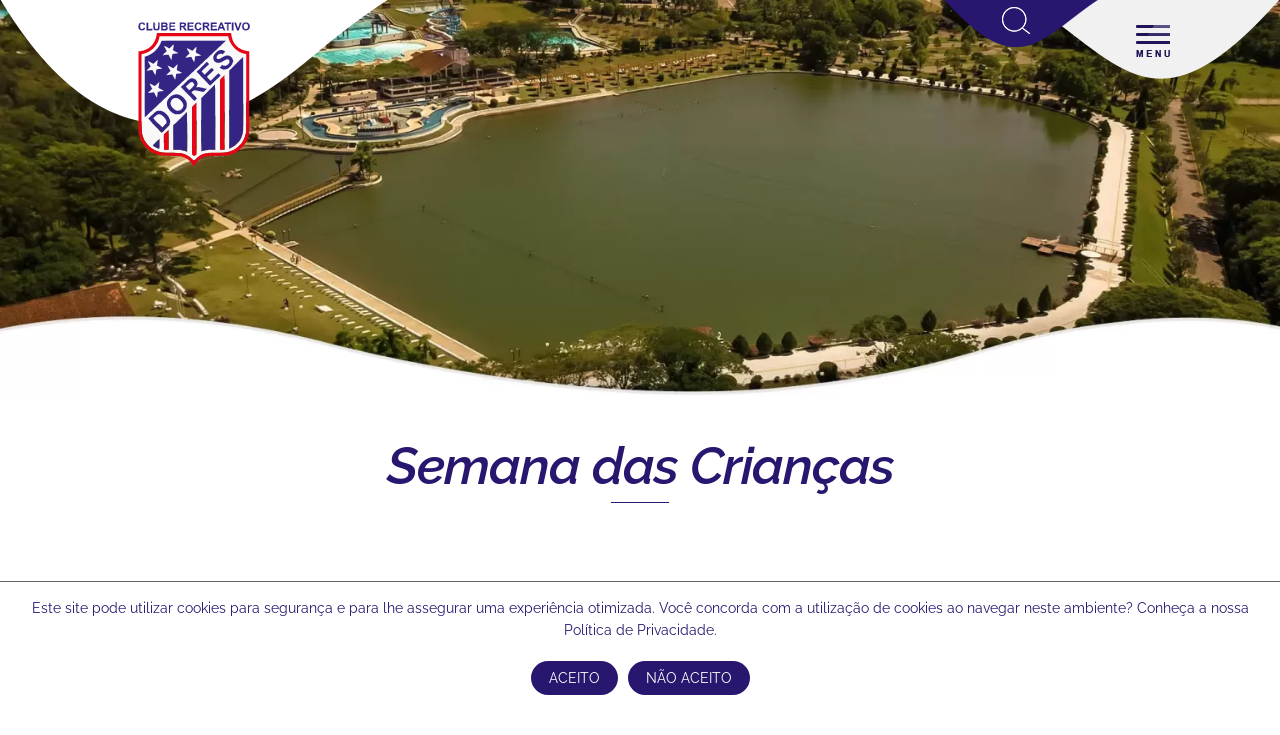

--- FILE ---
content_type: image/svg+xml
request_url: https://www.clubedores.com.br/a/c/0902-0136-1-clube_dores.svg
body_size: 70332
content:
<svg id="svg" version="1.1" xmlns="http://www.w3.org/2000/svg" xmlns:xlink="http://www.w3.org/1999/xlink" width="400" height="400" viewBox="0, 0, 400,400"><g id="svgg"><path id="path0" d="M63.600 6.000 C 63.600 6.220,63.971 6.400,64.424 6.400 C 64.877 6.400,65.136 6.220,65.000 6.000 C 64.864 5.780,64.493 5.600,64.176 5.600 C 63.859 5.600,63.600 5.780,63.600 6.000 M213.600 6.000 C 213.600 6.220,213.870 6.400,214.200 6.400 C 214.530 6.400,214.800 6.220,214.800 6.000 C 214.800 5.780,214.530 5.600,214.200 5.600 C 213.870 5.600,213.600 5.780,213.600 6.000 M73.067 6.667 C 72.620 7.114,72.750 28.000,73.200 28.000 C 73.457 28.000,73.600 24.133,73.600 17.200 C 73.600 11.260,73.540 6.400,73.467 6.400 C 73.393 6.400,73.213 6.520,73.067 6.667 M78.570 15.000 C 78.571 19.840,78.629 21.765,78.699 19.278 C 78.769 16.791,78.769 12.831,78.698 10.478 C 78.628 8.125,78.570 10.160,78.570 15.000 M182.000 17.200 C 182.000 24.133,182.143 28.000,182.400 28.000 C 182.657 28.000,182.800 24.133,182.800 17.200 C 182.800 10.267,182.657 6.400,182.400 6.400 C 182.143 6.400,182.000 10.267,182.000 17.200 M222.800 17.200 C 222.800 23.213,222.896 28.037,223.014 27.919 C 223.132 27.802,223.228 22.978,223.228 17.200 C 223.228 11.422,223.132 6.598,223.014 6.481 C 222.896 6.363,222.800 11.187,222.800 17.200 M260.400 8.400 C 260.400 9.500,260.580 10.400,260.800 10.400 C 261.020 10.400,261.200 9.500,261.200 8.400 C 261.200 7.300,261.020 6.400,260.800 6.400 C 260.580 6.400,260.400 7.300,260.400 8.400 M345.200 7.742 C 345.200 8.048,347.254 10.079,347.408 9.925 C 347.498 9.835,347.121 9.275,346.570 8.681 C 345.649 7.688,345.200 7.380,345.200 7.742 M117.360 12.400 L 117.400 14.600 120.100 14.718 C 121.787 14.792,122.800 14.680,122.800 14.418 C 122.800 14.171,121.749 14.000,120.222 14.000 L 117.644 14.000 117.482 12.100 C 117.331 10.330,117.323 10.350,117.360 12.400 M178.978 10.835 C 178.831 11.074,178.910 11.470,179.155 11.715 C 179.482 12.042,179.600 11.926,179.600 11.280 C 179.600 10.314,179.392 10.165,178.978 10.835 M187.200 12.200 C 187.200 13.190,187.380 14.000,187.600 14.000 C 187.820 14.000,188.000 13.190,188.000 12.200 C 188.000 11.210,187.820 10.400,187.600 10.400 C 187.380 10.400,187.200 11.210,187.200 12.200 M201.200 13.400 C 201.200 13.730,201.380 14.000,201.600 14.000 C 201.820 14.000,202.000 13.730,202.000 13.400 C 202.000 13.070,201.820 12.800,201.600 12.800 C 201.380 12.800,201.200 13.070,201.200 13.400 M149.177 14.100 C 148.980 14.968,149.080 18.800,149.300 18.800 C 149.465 18.800,149.600 17.720,149.600 16.400 C 149.600 14.537,149.367 13.267,149.177 14.100 M167.507 15.090 C 168.226 15.179,169.306 15.177,169.907 15.086 C 170.508 14.995,169.920 14.922,168.600 14.924 C 167.280 14.926,166.788 15.001,167.507 15.090 M229.107 15.090 C 229.826 15.179,230.906 15.177,231.507 15.086 C 232.108 14.995,231.520 14.922,230.200 14.924 C 228.880 14.926,228.388 15.001,229.107 15.090 M343.200 16.976 C 343.200 17.759,343.380 18.400,343.600 18.400 C 343.820 18.400,344.000 17.871,344.000 17.224 C 344.000 16.577,343.820 15.936,343.600 15.800 C 343.362 15.653,343.200 16.129,343.200 16.976 M175.051 18.989 C 175.167 19.291,175.509 19.633,175.811 19.749 C 176.157 19.882,176.282 19.757,176.149 19.411 C 176.033 19.109,175.691 18.767,175.389 18.651 C 175.043 18.518,174.918 18.643,175.051 18.989 M117.328 21.200 C 117.328 22.630,117.401 23.215,117.489 22.500 C 117.578 21.785,117.578 20.615,117.489 19.900 C 117.401 19.185,117.328 19.770,117.328 21.200 M187.200 21.200 C 187.200 22.533,187.378 23.600,187.600 23.600 C 187.822 23.600,188.000 22.533,188.000 21.200 C 188.000 19.867,187.822 18.800,187.600 18.800 C 187.378 18.800,187.200 19.867,187.200 21.200 M316.800 20.200 C 316.800 20.530,316.980 20.800,317.200 20.800 C 317.420 20.800,317.600 20.530,317.600 20.200 C 317.600 19.870,317.420 19.600,317.200 19.600 C 316.980 19.600,316.800 19.870,316.800 20.200 M91.030 21.067 C 90.889 21.434,90.960 21.920,91.187 22.147 C 91.471 22.431,91.600 22.223,91.600 21.480 C 91.600 20.246,91.400 20.101,91.030 21.067 M57.200 21.400 C 57.200 21.510,57.560 21.960,58.000 22.400 C 58.899 23.299,59.057 22.972,58.243 21.900 C 57.736 21.231,57.200 20.975,57.200 21.400 M341.467 22.067 C 341.063 22.507,340.823 22.957,340.933 23.067 C 341.133 23.267,342.800 21.778,342.800 21.400 C 342.800 20.983,342.173 21.297,341.467 22.067 M270.713 23.495 C 271.876 23.576,273.676 23.576,274.713 23.493 C 275.751 23.411,274.800 23.345,272.600 23.346 C 270.400 23.347,269.551 23.414,270.713 23.495 M150.520 26.000 C 150.520 27.210,150.595 27.705,150.687 27.100 C 150.778 26.495,150.778 25.505,150.687 24.900 C 150.595 24.295,150.520 24.790,150.520 26.000 M99.200 42.000 C 99.200 42.440,99.380 42.800,99.600 42.800 C 99.820 42.800,100.000 42.440,100.000 42.000 C 100.000 41.560,99.820 41.200,99.600 41.200 C 99.380 41.200,99.200 41.560,99.200 42.000 M300.000 42.576 C 300.000 43.139,300.180 43.600,300.400 43.600 C 300.620 43.600,300.800 43.251,300.800 42.824 C 300.800 42.397,300.620 41.936,300.400 41.800 C 300.173 41.660,300.000 41.996,300.000 42.576 M108.231 43.700 C 108.152 43.975,107.878 45.460,107.621 47.000 C 104.186 67.601,86.670 85.055,64.030 90.436 L 60.498 91.275 60.215 146.538 C 59.793 229.043,60.085 293.393,60.907 299.000 C 64.423 322.966,79.430 341.579,101.800 349.719 C 111.373 353.202,118.716 354.000,141.216 354.000 C 171.385 354.000,182.818 357.627,196.300 371.477 C 198.115 373.341,199.762 374.807,199.960 374.733 C 200.158 374.660,202.320 372.671,204.765 370.313 C 214.246 361.169,218.202 358.823,228.800 356.052 C 236.361 354.076,238.689 353.907,262.400 353.609 C 286.830 353.303,286.755 353.310,295.476 350.446 C 316.585 343.515,332.140 327.148,337.147 306.600 C 337.576 304.840,338.151 302.590,338.425 301.600 C 339.006 299.503,339.470 235.416,339.551 145.908 L 339.600 91.215 338.700 91.026 C 338.205 90.922,336.540 90.566,335.000 90.235 C 313.537 85.625,297.289 69.114,291.370 45.900 L 290.681 43.200 199.528 43.200 C 126.949 43.200,108.346 43.302,108.231 43.700 M98.000 47.000 C 98.000 47.330,98.180 47.600,98.400 47.600 C 98.620 47.600,98.800 47.330,98.800 47.000 C 98.800 46.670,98.620 46.400,98.400 46.400 C 98.180 46.400,98.000 46.670,98.000 47.000 M301.200 47.800 C 301.200 48.130,301.380 48.400,301.600 48.400 C 301.820 48.400,302.000 48.130,302.000 47.800 C 302.000 47.470,301.820 47.200,301.600 47.200 C 301.380 47.200,301.200 47.470,301.200 47.800 M96.800 50.600 C 96.800 50.930,96.980 51.200,97.200 51.200 C 97.420 51.200,97.600 50.930,97.600 50.600 C 97.600 50.270,97.420 50.000,97.200 50.000 C 96.980 50.000,96.800 50.270,96.800 50.600 M285.375 55.160 C 285.497 55.358,284.923 56.103,284.099 56.816 C 283.274 57.529,280.710 59.916,278.400 62.120 C 276.090 64.323,272.850 67.396,271.200 68.947 C 269.550 70.499,266.490 73.397,264.400 75.389 C 262.310 77.380,257.541 81.887,253.803 85.405 C 250.065 88.922,245.115 93.600,242.802 95.800 C 240.490 98.000,235.539 102.679,231.799 106.198 C 228.060 109.717,223.109 114.397,220.798 116.598 C 218.487 118.799,213.632 123.390,210.008 126.800 C 206.385 130.210,201.615 134.716,199.410 136.813 C 197.204 138.909,193.877 142.059,192.016 143.813 C 190.155 145.566,186.915 148.628,184.816 150.618 C 175.073 159.856,172.140 162.630,165.798 168.598 C 162.059 172.117,157.109 176.797,154.797 178.998 C 152.485 181.199,147.535 185.880,143.797 189.400 C 140.059 192.919,135.018 197.689,132.595 200.000 C 130.173 202.310,125.133 207.079,121.395 210.598 C 117.658 214.117,112.800 218.708,110.600 220.801 C 108.400 222.894,103.542 227.485,99.803 231.003 C 96.065 234.521,91.025 239.290,88.603 241.600 C 86.182 243.910,81.061 248.770,77.224 252.400 C 73.387 256.030,69.904 259.333,69.484 259.740 C 69.064 260.147,68.580 260.327,68.410 260.140 C 68.239 259.953,68.032 223.370,67.950 178.844 L 67.800 97.887 72.200 96.335 C 91.112 89.661,105.313 75.770,112.922 56.500 L 113.594 54.800 199.373 54.800 C 249.722 54.800,285.245 54.949,285.375 55.160 M143.396 68.021 C 142.298 69.145,139.840 71.496,137.933 73.246 L 134.466 76.426 132.333 75.276 C 127.303 72.565,121.145 69.522,120.994 69.673 C 120.904 69.763,121.067 70.278,121.357 70.818 C 124.231 76.170,127.600 82.742,127.600 82.994 C 127.600 83.166,125.215 85.636,122.300 88.482 L 117.000 93.657 119.000 93.445 C 122.016 93.127,130.061 92.036,131.226 91.788 C 132.327 91.553,132.675 92.097,137.688 101.895 C 139.593 105.619,139.727 105.575,140.372 101.000 C 140.621 99.240,141.108 96.143,141.456 94.118 L 142.088 90.436 143.944 90.191 C 144.965 90.057,146.700 89.790,147.800 89.599 C 148.900 89.408,150.880 89.143,152.200 89.010 C 157.127 88.513,157.655 88.220,155.487 87.187 C 148.852 84.025,143.600 80.991,143.600 80.320 C 143.600 79.910,144.063 76.694,144.629 73.174 C 145.873 65.430,145.884 65.474,143.396 68.021 M313.071 68.752 C 314.352 70.046,315.470 71.041,315.555 70.964 C 315.750 70.787,311.385 66.400,311.014 66.400 C 310.864 66.400,311.790 67.458,313.071 68.752 M85.400 69.028 C 82.987 71.630,83.011 71.600,83.289 71.600 C 83.563 71.600,88.000 67.259,88.000 66.992 C 88.000 66.457,87.210 67.075,85.400 69.028 M200.800 77.400 C 195.208 83.006,195.611 82.814,192.725 81.245 C 187.847 78.594,181.846 75.621,181.690 75.777 C 181.543 75.924,183.072 78.930,187.461 87.127 L 188.600 89.253 183.000 94.652 C 178.217 99.263,177.575 100.021,178.600 99.847 C 185.343 98.703,192.850 97.888,193.201 98.261 C 193.376 98.447,194.933 101.325,196.660 104.656 C 198.387 107.987,199.980 110.714,200.200 110.716 C 200.582 110.719,201.094 107.976,202.010 101.000 C 202.241 99.240,202.514 97.522,202.616 97.182 C 202.794 96.589,204.282 96.317,215.400 94.853 C 218.243 94.478,217.993 94.241,210.934 90.618 L 204.600 87.368 204.613 85.584 C 204.624 83.939,205.781 75.382,206.274 73.300 C 206.646 71.728,205.904 72.283,200.800 77.400 M279.245 80.947 C 284.412 83.546,284.437 83.769,280.097 88.386 L 276.594 92.112 274.511 91.056 C 270.722 89.136,267.119 90.224,263.554 94.363 C 260.294 98.147,259.771 100.651,261.813 102.693 C 263.983 104.863,266.338 104.241,275.200 99.156 C 286.998 92.388,293.312 92.248,299.829 98.611 C 308.072 106.659,305.204 119.047,292.945 128.341 C 285.607 133.905,276.173 133.963,269.629 128.484 C 268.038 127.152,267.848 127.603,272.145 122.503 L 274.891 119.244 277.145 120.522 C 285.111 125.037,296.789 116.249,293.448 108.254 C 291.608 103.850,287.779 104.237,278.800 109.736 C 266.350 117.360,256.456 116.275,252.039 106.802 C 245.827 93.479,266.017 74.292,279.245 80.947 M62.000 81.600 C 62.000 81.820,62.371 82.000,62.824 82.000 C 63.277 82.000,63.536 81.820,63.400 81.600 C 63.264 81.380,62.893 81.200,62.576 81.200 C 62.259 81.200,62.000 81.380,62.000 81.600 M337.200 81.600 C 337.200 81.820,337.470 82.000,337.800 82.000 C 338.130 82.000,338.400 81.820,338.400 81.600 C 338.400 81.380,338.130 81.200,337.800 81.200 C 337.470 81.200,337.200 81.380,337.200 81.600 M52.000 82.900 C 52.000 83.065,52.619 83.200,53.376 83.200 C 54.133 83.200,54.836 83.065,54.938 82.900 C 55.040 82.735,54.421 82.600,53.562 82.600 C 52.703 82.600,52.000 82.735,52.000 82.900 M343.600 82.800 C 343.600 83.020,344.061 83.200,344.624 83.200 C 345.204 83.200,345.540 83.027,345.400 82.800 C 345.264 82.580,344.803 82.400,344.376 82.400 C 343.949 82.400,343.600 82.580,343.600 82.800 M331.400 196.633 C 331.400 305.423,331.596 296.673,328.947 306.200 C 324.613 321.790,313.544 334.348,297.800 341.537 C 296.700 342.039,295.478 342.625,295.084 342.839 C 294.690 343.052,294.195 343.120,293.984 342.990 C 293.740 342.840,293.600 304.628,293.600 238.513 L 293.600 134.274 302.692 125.437 C 307.692 120.577,316.017 112.419,321.192 107.309 C 326.366 102.199,330.780 98.074,331.000 98.143 C 331.265 98.225,331.400 131.405,331.400 196.633 M97.295 112.184 C 92.291 117.005,91.414 117.614,90.580 116.853 C 89.999 116.324,78.299 110.367,78.144 110.522 C 78.070 110.597,79.046 112.625,80.315 115.029 C 81.583 117.433,83.156 120.448,83.811 121.730 L 85.000 124.060 79.647 129.244 C 73.686 135.017,73.729 134.932,77.001 134.400 C 85.884 132.954,89.340 132.703,89.901 133.464 C 90.362 134.089,92.152 137.484,95.721 144.500 C 96.812 146.645,97.016 146.420,97.533 142.500 C 98.407 135.879,99.101 131.939,99.450 131.616 C 99.784 131.308,106.162 130.326,111.516 129.759 C 114.892 129.402,114.728 129.226,107.589 125.545 C 104.185 123.790,101.245 122.200,101.056 122.013 C 100.719 121.679,100.953 119.531,102.205 111.442 C 102.542 109.266,102.747 107.414,102.660 107.326 C 102.573 107.239,100.159 109.425,97.295 112.184 M237.462 114.028 C 238.968 115.584,240.253 117.084,240.317 117.363 C 240.422 117.821,237.822 120.457,224.817 133.078 L 220.633 137.138 224.390 140.969 C 226.457 143.076,228.306 144.800,228.501 144.800 C 228.695 144.800,232.397 141.311,236.727 137.046 C 241.057 132.782,245.198 128.795,245.930 128.186 L 247.259 127.079 250.230 130.029 C 251.863 131.652,253.200 133.181,253.200 133.426 C 253.200 133.671,249.143 137.801,244.184 142.603 C 239.225 147.405,235.220 151.562,235.284 151.840 C 235.444 152.535,243.924 161.200,244.445 161.200 C 244.676 161.200,249.242 156.942,254.593 151.738 C 259.944 146.534,264.577 142.133,264.890 141.958 C 265.292 141.732,266.373 142.560,268.594 144.794 L 271.729 147.948 268.565 151.010 C 266.824 152.694,263.330 156.071,260.800 158.515 C 258.270 160.959,253.287 165.818,249.727 169.314 C 245.105 173.852,243.098 175.574,242.711 175.335 C 241.534 174.608,207.029 138.859,206.879 138.210 C 206.813 137.923,208.501 136.003,210.631 133.944 C 212.762 131.885,215.249 129.480,216.158 128.600 C 217.067 127.720,221.447 123.445,225.891 119.100 C 230.335 114.755,234.141 111.200,234.348 111.200 C 234.555 111.200,235.957 112.473,237.462 114.028 M150.022 124.255 L 144.775 129.309 138.687 126.202 C 135.339 124.493,132.429 122.939,132.220 122.747 C 132.011 122.556,131.607 122.400,131.323 122.400 C 130.866 122.400,136.282 133.528,137.250 134.580 C 138.092 135.494,137.312 136.595,132.700 141.006 C 130.005 143.584,127.676 145.906,127.525 146.166 C 127.331 146.500,129.156 146.373,133.725 145.733 C 143.455 144.371,142.069 143.775,145.746 150.902 C 149.657 158.483,149.817 158.673,150.162 156.135 C 152.007 142.581,151.671 143.494,155.013 142.926 C 156.546 142.665,159.600 142.237,161.800 141.974 C 167.333 141.313,167.708 141.140,165.757 140.150 C 164.901 139.716,161.807 138.132,158.883 136.632 L 153.566 133.903 153.816 132.051 C 153.953 131.033,154.308 128.670,154.605 126.800 C 155.413 121.697,155.698 119.200,155.472 119.200 C 155.360 119.200,152.907 121.475,150.022 124.255 M282.000 246.400 L 282.000 346.000 275.600 346.000 L 269.200 346.000 269.200 252.505 L 269.200 159.009 275.295 152.905 C 278.647 149.547,281.527 146.800,281.695 146.800 C 281.863 146.800,282.000 191.620,282.000 246.400 M201.602 156.433 C 209.102 160.431,211.831 168.538,208.152 175.896 L 206.504 179.193 208.152 178.971 C 209.058 178.849,210.201 178.669,210.690 178.570 C 211.749 178.356,216.443 178.986,219.800 179.793 C 229.133 182.036,234.251 183.324,234.560 183.508 C 235.038 183.792,225.970 192.398,225.200 192.391 C 224.870 192.388,223.340 192.113,221.800 191.779 C 200.025 187.059,200.215 187.059,195.325 191.721 L 193.650 193.318 197.397 197.159 C 199.458 199.272,202.874 202.800,204.987 205.000 L 208.829 209.000 205.144 212.500 C 203.118 214.425,201.256 216.000,201.007 216.000 C 200.517 216.000,191.196 206.624,176.593 191.443 C 171.537 186.187,166.815 181.309,166.100 180.603 C 164.337 178.862,164.400 178.647,167.554 175.632 C 169.068 174.185,173.343 170.085,177.054 166.522 C 188.343 155.681,189.978 154.688,196.069 154.975 C 198.604 155.095,199.567 155.349,201.602 156.433 M191.254 166.390 C 190.180 166.890,187.449 169.240,184.154 172.501 L 178.800 177.800 183.165 182.400 L 187.530 187.000 189.820 184.800 C 199.888 175.130,201.181 173.055,199.282 169.610 C 197.435 166.260,194.268 164.990,191.254 166.390 M101.302 171.763 C 98.402 174.533,95.917 176.800,95.779 176.800 C 95.641 176.800,92.596 175.270,89.011 173.400 C 85.427 171.530,82.376 170.000,82.231 170.000 C 82.087 170.000,83.550 173.074,85.484 176.831 L 89.000 183.661 83.600 188.880 L 78.200 194.098 80.800 193.855 C 82.230 193.722,85.605 193.301,88.299 192.920 C 94.188 192.087,93.281 191.435,97.448 199.499 C 101.006 206.383,100.993 206.370,101.353 203.500 C 102.045 197.965,103.174 191.466,103.499 191.141 C 103.698 190.942,105.917 190.509,108.431 190.180 C 113.783 189.478,118.132 188.802,118.286 188.647 C 118.347 188.587,115.472 187.043,111.898 185.217 C 108.324 183.391,105.229 181.739,105.019 181.547 C 104.668 181.225,105.023 178.392,106.454 170.123 C 107.111 166.323,106.938 166.378,101.302 171.763 M256.800 258.400 L 256.800 346.000 251.300 346.001 C 242.245 346.002,232.349 347.274,223.436 349.581 C 221.696 350.031,220.031 350.400,219.736 350.400 C 219.290 350.400,219.200 338.451,219.200 279.237 L 219.200 208.074 237.700 189.480 C 247.875 179.254,256.335 170.867,256.500 170.843 C 256.665 170.819,256.800 210.220,256.800 258.400 M157.323 198.173 C 166.752 199.977,177.042 209.311,180.464 219.165 C 186.505 236.561,167.499 256.569,149.821 251.424 C 138.405 248.102,128.263 236.113,127.371 224.884 C 126.152 209.548,142.161 195.272,157.323 198.173 M147.720 208.745 C 134.006 213.484,135.230 231.194,149.836 239.358 C 164.468 247.536,177.719 230.855,166.991 217.763 C 160.456 209.788,153.764 206.656,147.720 208.745 M207.200 288.933 L 207.200 357.820 204.166 360.410 C 202.497 361.834,200.986 363.053,200.809 363.119 C 200.473 363.243,195.769 359.538,194.900 358.465 C 194.505 357.976,194.400 344.647,194.400 294.828 L 194.400 231.809 200.473 225.726 C 203.814 222.381,206.694 219.734,206.873 219.845 C 207.053 219.956,207.200 251.046,207.200 288.933 M114.200 242.419 C 125.872 246.266,136.532 259.733,136.508 270.600 C 136.492 277.676,134.382 281.063,123.413 291.622 C 120.340 294.580,117.040 297.765,116.081 298.700 C 113.895 300.830,113.683 300.821,111.581 298.500 C 110.097 296.862,101.269 287.711,82.302 268.150 C 76.842 262.519,77.150 263.249,79.324 261.102 C 99.801 240.888,103.517 238.897,114.200 242.419 M182.134 271.500 C 182.462 304.480,182.481 350.986,182.167 351.300 C 182.039 351.428,180.464 351.026,178.667 350.406 C 170.247 347.503,160.546 345.943,151.266 346.001 C 148.040 346.021,145.175 346.029,144.900 346.019 C 144.504 346.004,144.400 339.217,144.400 313.466 L 144.400 280.933 162.772 262.866 C 172.877 252.930,181.307 244.800,181.506 244.800 C 181.716 244.800,181.980 256.020,182.134 271.500 M104.533 251.969 C 101.649 252.690,91.763 260.838,92.082 262.232 C 92.147 262.517,94.439 265.057,97.175 267.875 C 106.193 277.164,115.343 286.400,115.526 286.400 C 116.176 286.400,124.994 276.858,125.622 275.476 C 129.465 267.009,113.877 249.633,104.533 251.969 M132.400 319.600 L 132.400 346.000 126.264 346.000 L 120.127 346.000 119.864 337.536 C 119.719 332.880,119.599 323.745,119.597 317.236 L 119.595 305.400 125.772 299.300 C 129.170 295.945,132.051 293.200,132.175 293.200 C 132.299 293.200,132.400 305.080,132.400 319.600 M346.806 299.300 C 346.811 300.545,346.916 300.839,347.200 300.400 C 347.710 299.610,347.710 297.600,347.200 297.600 C 346.980 297.600,346.803 298.365,346.806 299.300 M52.006 300.300 C 52.011 301.101,52.109 301.247,52.369 300.836 C 52.565 300.526,52.633 300.031,52.520 299.736 C 52.196 298.890,51.999 299.106,52.006 300.300 M52.400 303.600 C 52.400 304.040,52.580 304.400,52.800 304.400 C 53.020 304.400,53.200 304.040,53.200 303.600 C 53.200 303.160,53.020 302.800,52.800 302.800 C 52.580 302.800,52.400 303.160,52.400 303.600 M345.600 306.600 C 345.600 306.930,345.780 307.200,346.000 307.200 C 346.220 307.200,346.400 306.930,346.400 306.600 C 346.400 306.270,346.220 306.000,346.000 306.000 C 345.780 306.000,345.600 306.270,345.600 306.600 M107.785 335.897 L 107.513 343.593 106.456 343.338 C 102.941 342.489,93.898 337.925,91.200 335.639 L 89.800 334.452 91.600 332.689 C 92.590 331.720,96.640 327.793,100.600 323.963 L 107.800 317.000 107.928 322.600 C 107.999 325.680,107.935 331.664,107.785 335.897 M330.446 337.819 C 329.921 338.373,329.561 338.889,329.646 338.967 C 329.731 339.045,330.306 338.589,330.925 337.954 C 331.544 337.319,331.904 336.803,331.725 336.807 C 331.546 336.811,330.971 337.266,330.446 337.819 M68.800 337.410 C 68.800 337.782,72.283 341.200,72.662 341.200 C 72.798 341.200,72.399 340.705,71.775 340.100 C 71.151 339.495,70.226 338.569,69.720 338.042 C 69.214 337.514,68.800 337.230,68.800 337.410 M74.724 343.600 C 75.807 344.700,76.817 345.600,76.969 345.600 C 77.120 345.600,76.358 344.700,75.276 343.600 C 74.193 342.500,73.183 341.600,73.031 341.600 C 72.880 341.600,73.642 342.500,74.724 343.600 M323.246 345.019 C 322.721 345.573,322.361 346.089,322.446 346.167 C 322.531 346.245,323.106 345.789,323.725 345.154 C 324.344 344.519,324.704 344.003,324.525 344.007 C 324.346 344.011,323.771 344.466,323.246 345.019 M106.000 360.400 C 106.000 360.620,106.270 360.800,106.600 360.800 C 106.930 360.800,107.200 360.620,107.200 360.400 C 107.200 360.180,106.930 360.000,106.600 360.000 C 106.270 360.000,106.000 360.180,106.000 360.400 M113.200 361.600 C 113.200 361.820,113.729 362.000,114.376 362.000 C 115.023 362.000,115.664 361.820,115.800 361.600 C 115.947 361.362,115.471 361.200,114.624 361.200 C 113.841 361.200,113.200 361.380,113.200 361.600 M288.000 361.600 C 288.000 361.820,288.450 362.000,289.000 362.000 C 289.550 362.000,290.000 361.820,290.000 361.600 C 290.000 361.380,289.550 361.200,289.000 361.200 C 288.450 361.200,288.000 361.380,288.000 361.600 M120.900 362.291 C 121.725 362.378,123.075 362.378,123.900 362.291 C 124.725 362.205,124.050 362.134,122.400 362.134 C 120.750 362.134,120.075 362.205,120.900 362.291 M284.500 362.276 C 284.885 362.376,285.515 362.376,285.900 362.276 C 286.285 362.175,285.970 362.093,285.200 362.093 C 284.430 362.093,284.115 362.175,284.500 362.276 M136.600 362.800 C 136.755 363.050,140.804 363.200,147.424 363.200 C 154.208 363.200,158.000 363.057,158.000 362.800 C 158.000 362.543,154.125 362.400,147.176 362.400 C 140.063 362.400,136.438 362.537,136.600 362.800 M241.200 362.800 C 241.200 363.020,242.089 363.200,243.176 363.200 C 244.263 363.200,245.264 363.020,245.400 362.800 C 245.553 362.552,244.804 362.400,243.424 362.400 C 242.201 362.400,241.200 362.580,241.200 362.800 M253.600 362.800 C 253.600 363.042,255.333 363.200,258.000 363.200 C 260.667 363.200,262.400 363.042,262.400 362.800 C 262.400 362.558,260.667 362.400,258.000 362.400 C 255.333 362.400,253.600 362.558,253.600 362.800 M276.000 362.800 C 276.000 363.022,277.067 363.200,278.400 363.200 C 279.733 363.200,280.800 363.022,280.800 362.800 C 280.800 362.578,279.733 362.400,278.400 362.400 C 277.067 362.400,276.000 362.578,276.000 362.800 M236.500 363.476 C 236.885 363.576,237.515 363.576,237.900 363.476 C 238.285 363.375,237.970 363.293,237.200 363.293 C 236.430 363.293,236.115 363.375,236.500 363.476 M164.400 364.000 C 165.176 364.501,165.600 364.501,165.600 364.000 C 165.600 363.780,165.195 363.603,164.700 363.606 C 163.972 363.611,163.915 363.686,164.400 364.000 M232.800 364.000 C 232.800 364.220,233.070 364.400,233.400 364.400 C 233.730 364.400,234.000 364.220,234.000 364.000 C 234.000 363.780,233.730 363.600,233.400 363.600 C 233.070 363.600,232.800 363.780,232.800 364.000 M186.800 374.578 C 186.800 374.923,192.091 380.042,192.267 379.867 C 192.442 379.691,187.323 374.400,186.978 374.400 C 186.880 374.400,186.800 374.480,186.800 374.578 M208.300 378.833 C 207.915 379.255,207.600 379.698,207.600 379.819 C 207.600 380.151,209.573 378.644,209.587 378.300 C 209.609 377.791,209.034 378.030,208.300 378.833 M198.800 391.600 C 198.800 391.820,199.160 392.000,199.600 392.000 C 200.040 392.000,200.400 391.820,200.400 391.600 C 200.400 391.380,200.040 391.200,199.600 391.200 C 199.160 391.200,198.800 391.380,198.800 391.600 " stroke="none" fill="#f9f9f9" fill-rule="evenodd"></path><path id="path1" d="M101.200 35.400 C 101.200 35.950,101.043 36.400,100.852 36.400 C 100.660 36.400,100.376 38.020,100.222 40.000 C 100.067 41.980,99.794 43.600,99.616 43.600 C 99.438 43.600,99.168 44.590,99.017 45.800 C 98.866 47.010,98.586 48.000,98.396 48.000 C 98.205 48.000,97.928 48.810,97.779 49.800 C 97.631 50.790,97.370 51.600,97.199 51.600 C 97.029 51.600,96.771 52.230,96.626 53.000 C 96.482 53.770,96.206 54.400,96.014 54.400 C 95.821 54.400,95.545 54.940,95.400 55.600 C 95.255 56.260,94.985 56.800,94.800 56.800 C 94.615 56.800,94.345 57.340,94.200 58.000 C 94.055 58.660,93.771 59.200,93.568 59.200 C 93.366 59.200,93.200 59.442,93.200 59.739 C 93.200 60.213,92.834 60.755,91.207 62.683 C 90.983 62.949,90.800 63.317,90.800 63.502 C 90.800 64.259,83.171 72.400,82.462 72.400 C 82.269 72.400,81.464 72.985,80.671 73.700 C 78.446 75.708,78.205 75.881,77.188 76.204 C 76.665 76.370,75.991 76.752,75.690 77.053 C 75.389 77.354,74.886 77.600,74.571 77.600 C 74.257 77.600,74.000 77.772,74.000 77.982 C 74.000 78.192,73.370 78.482,72.600 78.626 C 71.830 78.771,71.200 79.041,71.200 79.226 C 71.200 79.412,70.570 79.682,69.800 79.826 C 69.030 79.971,68.400 80.232,68.400 80.407 C 68.400 80.582,67.455 80.854,66.300 81.011 C 65.145 81.168,64.104 81.448,63.987 81.632 C 63.869 81.816,62.294 82.090,60.487 82.241 C 58.679 82.392,57.200 82.669,57.200 82.858 C 57.200 83.046,56.030 83.200,54.600 83.200 L 52.000 83.200 52.000 190.576 C 52.000 269.276,52.119 298.027,52.447 298.229 C 52.729 298.404,52.806 299.150,52.655 300.253 C 52.523 301.214,52.574 302.000,52.767 302.000 C 52.961 302.000,53.245 303.260,53.400 304.800 C 53.555 306.340,53.822 307.600,53.995 307.600 C 54.167 307.600,54.432 308.590,54.583 309.800 C 54.734 311.010,55.014 312.000,55.204 312.000 C 55.395 312.000,55.672 312.810,55.821 313.800 C 55.969 314.790,56.230 315.600,56.401 315.600 C 56.571 315.600,56.829 316.230,56.974 317.000 C 57.118 317.770,57.388 318.400,57.574 318.400 C 57.759 318.400,58.029 319.030,58.174 319.800 C 58.318 320.570,58.594 321.200,58.786 321.200 C 58.979 321.200,59.255 321.740,59.400 322.400 C 59.545 323.060,59.815 323.600,60.000 323.600 C 60.185 323.600,60.455 324.140,60.600 324.800 C 60.745 325.460,60.988 326.000,61.140 326.000 C 61.292 326.000,61.863 326.852,62.408 327.893 C 62.954 328.934,63.580 329.992,63.800 330.244 C 64.020 330.496,64.470 331.106,64.800 331.600 C 65.130 332.094,65.625 332.733,65.900 333.020 C 66.175 333.308,66.400 333.676,66.400 333.838 C 66.400 334.564,79.845 348.000,80.572 348.000 C 80.729 348.000,81.092 348.225,81.380 348.500 C 81.667 348.775,82.301 349.270,82.788 349.600 C 83.276 349.930,84.045 350.515,84.499 350.900 C 84.952 351.285,85.565 351.600,85.861 351.600 C 86.158 351.600,86.400 351.768,86.400 351.973 C 86.400 352.178,86.797 352.472,87.281 352.626 C 87.766 352.780,88.409 353.152,88.710 353.453 C 89.011 353.754,89.514 354.000,89.829 354.000 C 90.143 354.000,90.400 354.166,90.400 354.368 C 90.400 354.571,90.940 354.855,91.600 355.000 C 92.260 355.145,92.800 355.421,92.800 355.614 C 92.800 355.806,93.430 356.082,94.200 356.226 C 94.970 356.371,95.600 356.633,95.600 356.809 C 95.600 356.986,96.320 357.251,97.200 357.400 C 98.080 357.549,98.800 357.818,98.800 357.998 C 98.800 358.178,99.700 358.449,100.800 358.600 C 101.900 358.751,102.800 359.021,102.800 359.198 C 102.800 359.376,103.925 359.651,105.300 359.809 C 106.675 359.967,107.893 360.242,108.007 360.421 C 108.120 360.599,110.280 360.874,112.807 361.030 C 115.333 361.187,117.508 361.482,117.641 361.686 C 117.780 361.899,126.692 362.155,138.741 362.291 C 150.213 362.420,159.600 362.652,159.600 362.806 C 159.600 362.959,161.079 363.208,162.887 363.359 C 164.694 363.510,166.269 363.781,166.387 363.961 C 166.504 364.141,167.455 364.415,168.500 364.569 C 169.545 364.723,170.400 364.995,170.400 365.173 C 170.400 365.352,171.120 365.613,172.000 365.754 C 172.880 365.894,173.600 366.172,173.600 366.370 C 173.600 366.568,174.320 366.851,175.200 367.000 C 176.080 367.149,176.800 367.434,176.800 367.635 C 176.800 367.836,177.042 368.000,177.339 368.000 C 177.635 368.000,178.293 368.360,178.800 368.800 C 179.307 369.240,179.965 369.600,180.261 369.600 C 180.558 369.600,180.800 369.780,180.800 370.000 C 180.800 370.220,181.037 370.400,181.328 370.400 C 182.064 370.400,186.044 373.423,185.726 373.741 C 185.583 373.883,185.756 374.000,186.109 374.000 C 187.137 374.000,193.934 381.100,194.961 383.246 C 195.160 383.661,195.475 384.000,195.661 384.000 C 195.848 384.000,196.000 384.257,196.000 384.571 C 196.000 384.886,196.246 385.389,196.547 385.690 C 196.848 385.991,197.220 386.634,197.374 387.119 C 197.528 387.603,197.807 388.000,197.995 388.000 C 198.183 388.000,198.463 388.585,198.618 389.300 C 198.982 390.975,200.400 392.010,200.400 390.600 C 200.400 390.270,200.580 390.000,200.800 390.000 C 201.020 390.000,201.200 389.758,201.200 389.461 C 201.200 389.165,201.560 388.507,202.000 388.000 C 202.440 387.493,202.800 386.835,202.800 386.539 C 202.800 386.242,202.968 386.000,203.173 386.000 C 203.378 386.000,203.670 385.609,203.822 385.131 C 203.974 384.653,204.259 384.068,204.456 383.831 C 205.431 382.659,206.257 381.591,206.800 380.800 C 207.130 380.319,207.715 379.555,208.100 379.101 C 208.485 378.648,208.800 378.125,208.800 377.939 C 208.800 377.752,209.070 377.600,209.400 377.600 C 209.730 377.600,210.000 377.367,210.000 377.083 C 210.000 376.531,213.215 373.200,213.748 373.200 C 213.924 373.200,214.679 372.570,215.426 371.800 C 216.174 371.030,216.982 370.400,217.222 370.400 C 217.461 370.400,217.908 370.175,218.215 369.900 C 219.577 368.678,219.993 368.417,220.966 368.173 C 221.535 368.030,222.000 367.767,222.000 367.588 C 222.000 367.410,222.540 367.145,223.200 367.000 C 223.860 366.855,224.400 366.582,224.400 366.393 C 224.400 366.204,225.210 365.928,226.200 365.779 C 227.190 365.631,228.000 365.370,228.000 365.200 C 228.000 365.030,228.855 364.763,229.900 364.606 C 230.945 364.450,231.895 364.169,232.011 363.982 C 232.126 363.795,233.881 363.517,235.911 363.364 C 237.940 363.211,239.600 362.945,239.600 362.773 C 239.600 362.602,250.192 362.403,263.139 362.331 C 280.133 362.236,286.834 362.072,287.239 361.739 C 287.547 361.486,289.015 361.150,290.500 360.993 C 291.985 360.835,293.200 360.569,293.200 360.399 C 293.200 360.230,294.190 359.968,295.400 359.817 C 296.610 359.666,297.600 359.386,297.600 359.196 C 297.600 359.005,298.410 358.728,299.400 358.579 C 300.390 358.431,301.200 358.170,301.200 357.999 C 301.200 357.829,301.830 357.571,302.600 357.426 C 303.370 357.282,304.000 357.012,304.000 356.826 C 304.000 356.641,304.630 356.371,305.400 356.226 C 306.170 356.082,306.800 355.806,306.800 355.614 C 306.800 355.421,307.340 355.145,308.000 355.000 C 308.660 354.855,309.200 354.585,309.200 354.400 C 309.200 354.215,309.740 353.945,310.400 353.800 C 311.060 353.655,311.600 353.374,311.600 353.176 C 311.600 352.978,312.050 352.702,312.600 352.564 C 313.150 352.426,313.600 352.165,313.600 351.984 C 313.600 351.802,313.991 351.530,314.469 351.378 C 314.947 351.226,315.532 350.941,315.769 350.744 C 317.755 349.091,318.191 348.800,318.685 348.800 C 318.994 348.800,319.136 348.620,319.000 348.400 C 318.864 348.180,318.907 348.000,319.095 348.000 C 319.874 348.000,330.903 337.510,332.600 335.155 C 332.820 334.850,333.450 333.926,334.000 333.103 C 334.550 332.279,335.135 331.604,335.300 331.603 C 335.465 331.601,335.600 331.358,335.600 331.061 C 335.600 330.765,335.960 330.107,336.400 329.600 C 336.840 329.093,337.200 328.435,337.200 328.139 C 337.200 327.842,337.360 327.600,337.557 327.600 C 337.753 327.600,338.026 327.150,338.164 326.600 C 338.302 326.050,338.578 325.600,338.776 325.600 C 338.974 325.600,339.255 325.060,339.400 324.400 C 339.545 323.740,339.821 323.200,340.014 323.200 C 340.206 323.200,340.482 322.570,340.626 321.800 C 340.771 321.030,341.035 320.400,341.213 320.400 C 341.391 320.400,341.655 319.860,341.800 319.200 C 341.945 318.540,342.209 318.000,342.386 318.000 C 342.564 318.000,342.831 317.190,342.979 316.200 C 343.128 315.210,343.401 314.400,343.587 314.400 C 343.773 314.400,344.049 313.500,344.200 312.400 C 344.351 311.300,344.621 310.400,344.798 310.400 C 344.976 310.400,345.251 309.275,345.409 307.900 C 345.567 306.525,345.862 305.295,346.064 305.166 C 346.267 305.038,346.543 302.743,346.677 300.066 C 346.812 297.390,347.075 295.200,347.261 295.200 C 347.447 295.200,347.600 247.500,347.600 189.200 L 347.600 83.200 345.000 83.200 C 343.570 83.200,342.400 83.041,342.400 82.847 C 342.400 82.653,341.050 82.367,339.400 82.213 C 337.750 82.058,336.400 81.784,336.400 81.603 C 336.400 81.423,335.500 81.151,334.400 81.000 C 333.300 80.849,332.400 80.582,332.400 80.408 C 332.400 80.234,331.590 79.969,330.600 79.821 C 329.610 79.672,328.800 79.390,328.800 79.194 C 328.800 78.997,328.170 78.718,327.400 78.574 C 326.630 78.429,326.000 78.165,326.000 77.987 C 326.000 77.809,325.460 77.545,324.800 77.400 C 324.140 77.255,323.600 76.974,323.600 76.776 C 323.600 76.578,323.150 76.302,322.600 76.164 C 322.050 76.026,321.600 75.753,321.600 75.557 C 321.600 75.360,321.358 75.200,321.061 75.200 C 320.765 75.200,320.152 74.885,319.699 74.500 C 319.245 74.115,318.481 73.530,318.001 73.200 C 316.614 72.247,314.305 70.268,313.624 69.448 C 313.281 69.035,312.415 68.151,311.700 67.484 C 310.985 66.817,310.400 66.112,310.400 65.917 C 310.400 65.721,309.950 65.145,309.400 64.635 C 308.850 64.125,308.400 63.587,308.400 63.438 C 308.400 63.138,306.754 60.717,306.332 60.396 C 306.184 60.284,305.940 59.699,305.788 59.096 C 305.637 58.493,305.367 58.000,305.188 58.000 C 305.010 58.000,304.745 57.460,304.600 56.800 C 304.455 56.140,304.187 55.600,304.003 55.600 C 303.820 55.600,303.549 54.880,303.400 54.000 C 303.251 53.120,302.977 52.400,302.789 52.400 C 302.602 52.400,302.328 51.590,302.179 50.600 C 302.031 49.610,301.763 48.800,301.583 48.800 C 301.404 48.800,301.130 47.765,300.975 46.500 C 300.819 45.235,300.540 44.102,300.355 43.982 C 300.169 43.862,299.897 42.197,299.750 40.282 C 299.602 38.367,299.329 36.800,299.141 36.800 C 298.953 36.800,298.800 36.260,298.800 35.600 L 298.800 34.400 200.000 34.400 L 101.200 34.400 101.200 35.400 M291.517 45.600 C 296.856 68.307,315.750 87.346,335.800 90.222 C 336.900 90.380,338.205 90.660,338.700 90.845 L 339.600 91.180 339.600 193.190 C 339.600 302.217,339.686 296.989,337.759 305.200 C 332.313 328.402,313.805 346.711,290.282 352.167 C 283.068 353.840,280.557 354.000,261.304 354.013 C 226.731 354.038,219.704 356.075,205.169 370.283 C 202.403 372.987,200.060 375.200,199.963 375.200 C 199.866 375.200,197.810 373.253,195.394 370.874 C 188.066 363.660,179.821 358.950,169.800 356.253 C 163.821 354.644,160.688 354.428,140.800 354.257 C 117.360 354.055,113.993 353.716,103.800 350.530 C 83.542 344.197,67.113 326.914,62.231 306.800 C 60.081 297.941,60.237 306.186,60.106 194.428 C 60.009 111.573,60.084 91.394,60.493 91.139 C 60.772 90.964,61.990 90.626,63.200 90.387 C 85.395 86.009,103.269 68.454,107.477 46.899 L 108.200 43.199 199.600 43.299 L 291.000 43.400 291.517 45.600 M275.274 153.081 L 269.227 159.400 269.213 252.700 L 269.200 346.000 275.359 346.000 L 281.519 346.000 281.680 246.700 C 281.769 192.085,281.725 147.256,281.582 147.081 C 281.439 146.905,278.600 149.605,275.274 153.081 M200.700 225.900 L 194.800 231.810 194.800 295.020 L 194.800 358.231 197.500 360.507 C 200.830 363.315,200.798 363.316,204.101 360.281 L 206.802 357.799 206.701 288.894 L 206.600 219.990 200.700 225.900 M125.700 299.626 L 120.000 305.235 120.000 325.618 L 120.000 346.000 126.000 346.000 L 132.000 346.000 132.000 320.000 C 132.000 305.700,131.865 294.004,131.700 294.008 C 131.535 294.012,128.835 296.540,125.700 299.626 " stroke="none" fill="#e40616" fill-rule="evenodd"></path><path id="path2" d="M58.000 6.900 C 58.000 7.065,57.731 7.200,57.401 7.200 C 55.454 7.200,52.314 11.660,52.209 14.575 C 52.178 15.441,51.938 16.221,51.676 16.308 C 51.057 16.514,51.058 17.886,51.678 18.093 C 51.942 18.181,52.166 19.001,52.178 19.925 C 52.190 20.845,52.335 21.598,52.500 21.599 C 52.665 21.599,52.800 21.938,52.800 22.352 C 52.800 23.150,56.188 26.873,57.200 27.186 C 59.147 27.789,64.265 27.636,65.590 26.935 C 67.918 25.705,69.991 22.796,69.484 21.474 C 68.915 19.992,65.200 20.304,65.200 21.833 C 65.200 22.522,63.564 24.055,63.022 23.874 C 62.794 23.798,62.368 23.975,62.075 24.268 C 61.404 24.939,60.996 24.939,60.325 24.268 C 60.032 23.975,59.569 23.810,59.296 23.901 C 59.023 23.992,58.800 23.872,58.800 23.633 C 58.800 23.395,58.575 23.194,58.300 23.187 C 57.462 23.166,56.303 21.220,56.504 20.170 C 56.606 19.637,56.534 19.200,56.345 19.200 C 56.155 19.200,56.000 18.300,56.000 17.200 C 56.000 16.100,56.183 15.200,56.408 15.200 C 56.641 15.200,56.710 14.779,56.568 14.217 C 56.258 12.979,57.652 10.903,59.027 10.558 C 59.562 10.423,60.000 10.153,60.000 9.957 C 60.000 9.760,60.540 9.600,61.200 9.600 C 61.860 9.600,62.400 9.780,62.400 10.000 C 62.400 10.220,62.535 10.364,62.700 10.321 C 63.259 10.173,64.800 10.851,64.800 11.245 C 64.800 12.329,66.797 13.660,67.447 13.010 C 67.818 12.639,68.401 12.473,68.842 12.613 C 71.100 13.330,68.024 8.045,65.659 7.147 C 64.432 6.680,58.000 6.473,58.000 6.900 M91.600 14.325 C 91.600 23.232,91.941 24.661,94.494 26.454 C 95.212 26.958,95.860 27.514,95.934 27.688 C 96.008 27.862,96.256 27.889,96.486 27.747 C 96.716 27.605,98.405 27.525,100.239 27.569 C 103.726 27.653,107.848 25.912,107.334 24.572 C 107.230 24.302,107.338 23.962,107.573 23.817 C 107.854 23.643,108.000 20.627,108.000 14.976 L 108.000 6.400 106.200 6.400 L 104.400 6.400 104.371 13.700 C 104.346 19.858,104.233 21.188,103.649 22.200 C 101.584 25.778,95.574 24.904,96.214 21.119 C 96.380 20.134,96.317 19.600,96.035 19.600 C 95.739 19.600,95.600 17.489,95.600 13.000 L 95.600 6.400 93.600 6.400 L 91.600 6.400 91.600 14.325 M112.400 17.200 L 112.400 28.000 118.751 28.000 C 123.782 28.000,125.201 27.881,125.579 27.426 C 125.841 27.110,126.538 26.741,127.128 26.606 C 130.896 25.742,131.153 18.960,127.489 17.075 L 126.377 16.503 127.689 15.350 C 129.286 13.945,129.637 10.441,128.321 9.025 C 127.924 8.598,127.600 8.111,127.600 7.943 C 127.600 7.774,126.968 7.518,126.196 7.373 C 125.423 7.228,124.693 6.950,124.572 6.755 C 124.451 6.560,121.663 6.400,118.376 6.400 L 112.400 6.400 112.400 17.200 M134.400 17.200 L 134.400 28.000 142.200 28.000 L 150.000 28.000 150.000 25.771 L 150.000 23.542 143.984 23.671 L 137.968 23.800 138.084 21.000 L 138.200 18.200 143.500 18.088 L 148.800 17.977 148.800 16.588 L 148.800 15.200 144.033 15.200 C 137.905 15.200,138.000 15.243,137.999 12.457 L 137.999 10.200 143.599 10.321 L 149.200 10.442 149.200 8.421 L 149.200 6.400 141.800 6.400 L 134.400 6.400 134.400 17.200 M162.000 17.200 L 162.000 28.000 163.800 28.000 L 165.600 28.000 165.600 23.427 C 165.600 18.263,165.879 17.827,168.471 18.931 C 169.750 19.475,172.088 21.600,171.409 21.600 C 171.227 21.600,171.429 21.915,171.859 22.300 C 172.289 22.685,173.072 23.720,173.599 24.600 C 174.127 25.480,174.729 26.317,174.937 26.460 C 175.146 26.602,175.216 26.982,175.093 27.302 C 174.911 27.776,175.422 27.900,177.835 27.964 C 180.375 28.031,181.658 27.628,180.484 27.133 C 180.065 26.957,177.600 23.259,177.600 22.807 C 177.600 22.612,176.700 21.529,175.600 20.400 C 173.331 18.071,173.224 17.835,174.545 18.087 C 175.170 18.207,175.645 18.019,175.948 17.534 C 176.200 17.130,176.630 16.795,176.903 16.790 C 178.244 16.762,179.422 11.182,178.320 10.080 C 178.056 9.816,177.985 9.600,178.162 9.600 C 178.340 9.600,177.907 9.060,177.200 8.400 C 176.493 7.740,175.495 7.200,174.981 7.200 C 174.468 7.200,173.936 7.020,173.800 6.800 C 173.654 6.563,171.196 6.400,167.776 6.400 L 162.000 6.400 162.000 17.200 M182.800 17.200 L 182.800 28.000 190.700 28.001 L 198.600 28.001 198.461 25.771 L 198.323 23.541 192.761 23.670 L 187.199 23.800 187.199 20.900 L 187.200 18.000 192.200 18.000 L 197.200 18.000 197.200 16.600 L 197.200 15.200 192.833 15.200 C 187.146 15.200,187.200 15.226,187.199 12.457 L 187.199 10.200 192.999 10.321 L 198.800 10.441 198.800 8.421 L 198.800 6.400 190.800 6.400 L 182.800 6.400 182.800 17.200 M208.000 6.900 C 208.000 7.065,207.731 7.200,207.401 7.200 C 206.438 7.200,203.717 9.905,202.823 11.752 C 201.955 13.546,201.573 21.600,202.357 21.600 C 202.553 21.600,202.835 22.086,202.984 22.680 C 203.238 23.691,206.800 27.698,206.800 26.973 C 206.800 26.790,207.016 26.856,207.280 27.120 C 209.114 28.954,216.577 27.178,218.281 24.501 C 218.666 23.896,219.094 23.310,219.231 23.200 C 219.704 22.821,219.874 20.911,219.434 20.925 C 218.378 20.958,216.399 20.259,216.391 19.850 C 216.386 19.603,216.074 20.030,215.699 20.800 C 214.846 22.548,213.322 24.123,212.797 23.798 C 212.578 23.663,212.400 23.724,212.400 23.934 C 212.400 24.733,211.100 24.757,209.466 23.989 C 207.626 23.124,206.400 21.474,206.400 19.862 C 206.400 19.304,206.220 18.736,206.000 18.600 C 205.780 18.464,205.600 17.834,205.600 17.200 C 205.600 16.566,205.780 15.936,206.000 15.800 C 206.220 15.664,206.400 14.940,206.400 14.190 C 206.400 12.595,208.475 9.900,209.423 10.264 C 209.740 10.386,210.000 10.286,210.000 10.043 C 210.000 9.799,210.540 9.600,211.200 9.600 C 211.860 9.600,212.400 9.780,212.400 10.000 C 212.400 10.220,212.535 10.364,212.700 10.321 C 213.259 10.173,214.800 10.851,214.800 11.245 C 214.800 12.329,216.797 13.660,217.447 13.010 C 217.818 12.639,218.401 12.473,218.842 12.613 C 219.444 12.804,219.600 12.654,219.600 11.883 C 219.600 10.666,216.614 7.200,215.566 7.200 C 215.145 7.200,214.799 7.065,214.798 6.900 C 214.797 6.735,213.267 6.600,211.398 6.600 C 209.529 6.600,208.000 6.735,208.000 6.900 M223.600 17.200 L 223.600 28.000 225.800 28.000 L 228.000 28.000 228.000 23.200 C 228.000 18.015,228.021 17.972,230.185 18.794 C 231.645 19.349,235.909 24.000,234.959 24.000 C 234.804 24.000,235.033 24.315,235.467 24.700 C 235.902 25.085,236.598 25.985,237.015 26.700 C 237.731 27.929,237.898 28.000,240.086 28.000 C 242.804 28.000,242.786 28.077,240.776 25.000 C 239.914 23.680,239.044 22.229,238.843 21.775 C 238.642 21.322,237.830 20.382,237.039 19.687 C 235.391 18.241,235.296 18.000,236.376 18.000 C 236.803 18.000,237.266 17.817,237.404 17.593 C 237.542 17.370,237.806 17.280,237.991 17.395 C 238.176 17.509,238.793 17.048,239.364 16.370 C 241.802 13.472,240.021 7.200,236.759 7.200 C 236.121 7.200,235.600 7.020,235.600 6.800 C 235.600 6.551,233.333 6.400,229.600 6.400 L 223.600 6.400 223.600 17.200 M244.400 17.200 L 244.400 28.000 252.800 28.000 L 261.200 28.000 261.200 25.772 L 261.200 23.544 254.984 23.672 L 248.768 23.800 248.884 21.000 L 249.000 18.200 254.500 18.089 L 260.000 17.977 260.000 16.589 L 260.000 15.200 255.033 15.200 C 248.713 15.200,248.800 15.237,248.800 12.557 L 248.800 10.400 254.600 10.400 L 260.400 10.400 260.400 8.400 L 260.400 6.400 252.400 6.400 L 244.400 6.400 244.400 17.200 M270.201 7.595 C 270.057 8.253,269.772 8.894,269.569 9.019 C 269.366 9.145,269.200 9.597,269.200 10.024 C 269.200 10.451,269.009 10.800,268.776 10.800 C 268.543 10.800,268.457 10.968,268.584 11.174 C 268.711 11.380,268.455 12.190,268.014 12.974 C 267.574 13.758,267.337 14.400,267.487 14.400 C 267.637 14.400,267.544 14.616,267.280 14.880 C 267.016 15.144,266.800 15.684,266.800 16.080 C 266.800 16.476,266.626 16.800,266.413 16.800 C 266.199 16.800,266.122 17.052,266.240 17.360 C 266.358 17.667,266.262 18.038,266.027 18.183 C 265.792 18.328,265.600 18.797,265.600 19.224 C 265.600 19.651,265.409 20.000,265.176 20.000 C 264.943 20.000,264.848 20.155,264.965 20.344 C 265.214 20.746,264.335 22.792,263.913 22.797 C 263.754 22.799,263.716 23.037,263.827 23.326 C 263.938 23.616,263.754 24.381,263.417 25.026 C 262.221 27.320,262.537 28.000,264.800 28.000 C 266.473 28.000,266.800 27.880,266.800 27.267 C 266.800 26.863,266.935 26.399,267.100 26.234 C 267.265 26.069,267.585 25.274,267.812 24.467 L 268.224 23.000 272.760 22.886 C 276.701 22.788,277.265 22.853,277.061 23.386 C 276.931 23.724,276.954 24.001,277.113 24.003 C 277.535 24.008,278.414 26.054,278.165 26.456 C 278.048 26.645,278.143 26.800,278.376 26.800 C 278.609 26.800,278.800 27.070,278.800 27.400 C 278.800 27.861,279.311 28.000,281.000 28.000 C 282.933 28.000,283.200 27.903,283.200 27.200 C 283.200 26.760,283.034 26.400,282.832 26.400 C 282.629 26.400,282.342 25.848,282.194 25.173 C 282.046 24.498,281.673 23.463,281.365 22.873 C 281.057 22.283,280.804 21.485,280.802 21.100 C 280.801 20.715,280.634 20.400,280.432 20.400 C 280.229 20.400,279.942 19.848,279.794 19.173 C 279.646 18.498,279.273 17.463,278.965 16.873 C 278.657 16.283,278.404 15.485,278.402 15.100 C 278.401 14.715,278.234 14.400,278.032 14.400 C 277.829 14.400,277.542 13.848,277.394 13.173 C 277.246 12.498,276.873 11.463,276.565 10.873 C 276.257 10.283,276.004 9.485,276.002 9.100 C 276.001 8.715,275.840 8.400,275.643 8.400 C 275.447 8.400,275.174 7.950,275.036 7.400 C 274.616 5.729,270.575 5.892,270.201 7.595 M281.600 8.400 L 281.600 10.400 285.000 10.400 L 288.400 10.400 288.400 19.200 L 288.400 28.000 290.200 28.000 L 292.000 28.000 292.000 19.200 L 292.000 10.400 295.400 10.400 L 298.800 10.400 298.800 8.400 L 298.800 6.400 290.200 6.400 L 281.600 6.400 281.600 8.400 M300.800 17.200 L 300.800 28.000 303.000 28.000 L 305.200 28.000 305.200 17.200 L 305.200 6.400 303.000 6.400 L 300.800 6.400 300.800 17.200 M307.600 7.155 C 307.600 7.594,307.792 8.072,308.027 8.217 C 308.262 8.362,308.358 8.733,308.240 9.040 C 308.122 9.348,308.199 9.600,308.413 9.600 C 308.626 9.600,308.800 9.949,308.800 10.376 C 308.800 10.803,308.996 11.274,309.235 11.422 C 309.474 11.569,309.581 12.030,309.472 12.445 C 309.364 12.860,309.438 13.200,309.637 13.200 C 309.837 13.200,310.000 13.530,310.000 13.933 C 310.000 14.337,310.135 14.802,310.300 14.967 C 310.465 15.132,310.616 15.387,310.635 15.533 C 310.668 15.791,310.897 16.436,311.477 17.900 C 311.630 18.285,311.769 18.780,311.788 19.000 C 311.806 19.220,311.967 19.634,312.146 19.919 C 312.325 20.205,312.376 20.685,312.261 20.986 C 312.145 21.287,312.328 21.640,312.667 21.770 C 313.013 21.903,313.183 22.268,313.054 22.603 C 312.928 22.932,312.999 23.200,313.213 23.200 C 313.426 23.200,313.600 23.549,313.600 23.976 C 313.600 24.403,313.792 24.872,314.027 25.017 C 314.262 25.162,314.358 25.533,314.240 25.840 C 314.122 26.148,314.199 26.400,314.413 26.400 C 314.626 26.400,314.800 26.760,314.800 27.200 C 314.800 27.911,315.067 28.000,317.200 28.000 C 319.478 28.000,319.600 27.950,319.600 27.024 C 319.600 26.487,319.780 25.936,320.000 25.800 C 320.220 25.664,320.400 25.203,320.400 24.776 C 320.400 24.349,320.563 24.000,320.763 24.000 C 320.962 24.000,321.031 23.640,320.916 23.200 C 320.801 22.760,320.892 22.400,321.118 22.400 C 321.345 22.400,321.651 21.681,321.800 20.802 C 321.948 19.923,322.218 19.112,322.400 19.000 C 322.582 18.888,322.852 18.077,323.000 17.198 C 323.149 16.319,323.419 15.600,323.600 15.600 C 323.781 15.600,324.051 14.880,324.200 14.000 C 324.349 13.120,324.634 12.400,324.835 12.400 C 325.036 12.400,325.200 12.040,325.200 11.600 C 325.200 11.160,325.374 10.800,325.587 10.800 C 325.801 10.800,325.870 10.528,325.743 10.195 C 325.615 9.862,325.686 9.367,325.900 9.095 C 326.114 8.823,326.410 8.095,326.558 7.479 L 326.826 6.357 324.754 6.479 C 323.415 6.557,322.572 6.812,322.370 7.200 C 321.984 7.942,321.498 9.266,321.416 9.800 C 321.382 10.020,321.230 10.515,321.077 10.900 C 320.506 12.342,320.276 13.011,320.216 13.400 C 320.182 13.620,320.030 14.115,319.877 14.500 C 319.306 15.942,319.076 16.611,319.016 17.000 C 318.942 17.478,318.482 18.675,317.917 19.862 C 317.691 20.336,317.627 20.921,317.776 21.162 C 317.928 21.408,317.774 21.600,317.424 21.600 C 317.073 21.600,316.800 21.260,316.800 20.824 C 316.800 20.397,316.604 19.926,316.365 19.778 C 316.126 19.631,316.019 19.170,316.128 18.755 C 316.236 18.340,316.162 18.000,315.963 18.000 C 315.763 18.000,315.600 17.651,315.600 17.224 C 315.600 16.797,315.404 16.326,315.165 16.178 C 314.926 16.031,314.819 15.570,314.928 15.155 C 315.036 14.740,314.962 14.400,314.763 14.400 C 314.563 14.400,314.400 14.040,314.400 13.600 C 314.400 13.160,314.236 12.800,314.035 12.800 C 313.834 12.800,313.542 12.035,313.386 11.100 C 313.230 10.165,312.987 9.310,312.846 9.200 C 312.705 9.090,312.408 8.460,312.187 7.800 C 311.665 6.244,307.600 5.673,307.600 7.155 M333.535 7.285 C 331.934 8.037,329.200 11.100,329.200 12.141 C 329.200 12.504,329.046 12.800,328.857 12.800 C 328.669 12.800,328.523 14.780,328.533 17.200 C 328.544 19.620,328.698 21.600,328.876 21.600 C 329.054 21.600,329.200 21.874,329.200 22.209 C 329.200 23.087,332.211 26.225,333.610 26.804 C 334.265 27.075,334.800 27.410,334.799 27.549 C 334.798 28.066,343.087 27.343,343.600 26.781 C 343.710 26.660,344.370 26.164,345.066 25.678 C 346.237 24.861,348.000 21.973,348.000 20.874 C 348.000 20.613,348.180 20.400,348.400 20.400 C 348.633 20.400,348.800 19.067,348.800 17.200 C 348.800 15.333,348.633 14.000,348.400 14.000 C 348.180 14.000,348.000 13.550,348.000 13.000 C 348.000 12.450,347.820 12.000,347.600 12.000 C 347.380 12.000,347.200 11.744,347.200 11.432 C 347.200 10.585,343.656 7.200,342.768 7.200 C 342.346 7.200,342.000 7.065,342.000 6.900 C 342.000 6.266,335.029 6.582,333.535 7.285 M73.600 17.600 L 73.600 28.000 81.000 28.000 L 88.400 28.000 88.400 25.768 L 88.400 23.536 83.199 23.668 L 77.999 23.800 77.999 15.500 L 78.000 7.200 75.800 7.200 L 73.600 7.200 73.600 17.600 M340.625 10.370 C 342.343 11.210,343.600 12.482,343.600 13.381 C 343.600 13.695,343.752 14.047,343.938 14.162 C 344.337 14.408,344.284 19.449,343.878 19.855 C 343.725 20.008,343.600 20.428,343.600 20.788 C 343.600 21.774,341.187 23.891,339.600 24.298 C 338.141 24.672,335.600 24.171,335.600 23.509 C 335.600 23.313,335.426 23.260,335.214 23.391 C 334.615 23.761,332.719 20.484,333.007 19.577 C 333.146 19.139,333.068 18.800,332.827 18.800 C 332.588 18.800,332.400 18.009,332.400 17.000 C 332.400 16.010,332.555 15.200,332.745 15.200 C 332.934 15.200,333.003 14.750,332.898 14.200 C 332.786 13.616,332.893 13.200,333.153 13.200 C 333.399 13.200,333.600 12.946,333.600 12.636 C 333.600 11.941,335.939 9.915,336.406 10.204 C 336.592 10.319,336.858 10.230,336.996 10.007 C 337.387 9.374,338.897 9.525,340.625 10.370 M125.200 12.466 C 125.200 14.389,124.111 14.933,120.329 14.896 L 117.000 14.864 116.881 12.648 L 116.761 10.432 120.281 10.316 C 124.259 10.185,125.200 10.596,125.200 12.466 M174.400 12.926 C 174.400 14.138,174.226 14.520,173.600 14.684 C 173.160 14.799,172.800 15.052,172.800 15.247 C 172.800 15.441,171.180 15.600,169.200 15.600 L 165.600 15.600 165.600 13.015 L 165.600 10.430 169.300 10.315 C 173.681 10.179,174.400 10.547,174.400 12.926 M236.207 11.927 C 236.078 12.262,236.204 12.683,236.486 12.862 C 236.902 13.125,236.900 13.189,236.476 13.194 C 236.188 13.197,236.070 13.390,236.213 13.621 C 236.895 14.725,234.740 15.600,231.339 15.600 L 228.000 15.600 228.000 13.016 L 228.000 10.432 231.300 10.316 C 234.857 10.191,236.647 10.779,236.207 11.927 M273.465 13.672 C 273.361 14.072,273.438 14.400,273.637 14.400 C 273.837 14.400,274.000 14.730,274.000 15.133 C 274.000 15.537,274.135 16.002,274.300 16.167 C 274.465 16.332,274.616 16.587,274.635 16.733 C 274.654 16.880,274.811 17.323,274.984 17.717 C 275.402 18.669,275.384 18.677,272.500 18.878 C 270.614 19.008,270.000 18.922,270.000 18.526 C 270.000 18.236,270.174 18.000,270.387 18.000 C 270.601 18.000,270.684 17.763,270.573 17.474 C 270.462 17.184,270.646 16.419,270.983 15.774 C 271.320 15.128,271.596 14.285,271.598 13.900 C 271.599 13.515,271.780 13.200,272.000 13.200 C 272.220 13.200,272.400 12.908,272.400 12.551 C 272.400 12.007,272.501 11.986,273.028 12.423 C 273.373 12.710,273.570 13.272,273.465 13.672 M125.296 19.500 C 127.544 22.041,125.632 23.837,120.800 23.723 L 117.000 23.634 116.881 21.217 L 116.762 18.800 120.719 18.800 C 123.985 18.800,124.784 18.922,125.296 19.500 M113.372 56.700 C 111.034 61.975,107.222 69.288,105.919 71.000 C 105.752 71.220,104.547 72.846,103.243 74.614 C 100.668 78.101,95.522 83.519,92.986 85.411 C 92.114 86.063,91.310 86.705,91.200 86.840 C 90.766 87.371,85.641 90.657,83.777 91.600 C 82.689 92.150,81.708 92.721,81.596 92.868 C 81.484 93.016,80.899 93.260,80.296 93.412 C 79.693 93.563,79.200 93.847,79.200 94.043 C 79.200 94.240,78.975 94.401,78.700 94.402 C 78.425 94.404,77.716 94.657,77.125 94.966 C 76.533 95.274,74.328 96.115,72.225 96.833 L 68.400 98.139 68.400 178.869 C 68.400 223.271,68.524 259.600,68.675 259.600 C 68.826 259.600,70.582 258.025,72.576 256.100 C 74.570 254.175,79.261 249.721,83.001 246.203 C 86.740 242.685,91.701 238.005,94.025 235.803 C 96.348 233.601,101.202 229.010,104.810 225.600 C 108.419 222.190,113.274 217.600,115.601 215.400 C 117.928 213.200,122.879 208.520,126.605 205.000 C 130.331 201.480,135.184 196.874,137.390 194.764 C 139.595 192.654,142.285 190.134,143.366 189.164 C 144.447 188.194,146.435 186.320,147.784 185.000 C 149.133 183.680,153.468 179.558,157.418 175.841 C 161.368 172.123,167.557 166.273,171.170 162.841 C 182.288 152.280,185.318 149.421,187.561 147.373 C 188.750 146.288,190.741 144.410,191.984 143.200 C 195.897 139.394,207.722 128.212,209.569 126.571 C 210.542 125.707,212.440 123.920,213.787 122.600 C 215.134 121.280,219.468 117.157,223.418 113.437 C 234.473 103.027,243.361 94.624,248.206 90.003 C 252.493 85.913,258.698 80.047,272.565 66.977 C 276.285 63.469,280.605 59.387,282.165 57.905 L 285.000 55.210 199.519 55.205 L 114.038 55.200 113.372 56.700 M146.049 67.422 C 145.982 68.503,145.783 69.660,145.606 69.993 C 145.429 70.327,145.154 72.178,144.994 74.106 C 144.835 76.034,144.546 77.710,144.352 77.830 C 144.158 77.949,144.000 78.632,144.000 79.347 C 144.000 80.759,144.460 81.060,154.178 85.986 C 156.146 86.984,157.820 88.006,157.898 88.258 C 158.045 88.737,157.655 88.811,150.330 89.688 C 147.981 89.970,145.926 90.335,145.763 90.500 C 145.600 90.665,144.777 90.800,143.933 90.800 C 142.516 90.800,142.400 90.886,142.400 91.933 C 142.400 92.557,142.265 93.200,142.100 93.364 C 141.839 93.622,141.397 96.559,140.550 103.671 C 140.426 104.709,140.083 105.636,139.780 105.752 C 139.219 105.967,138.885 105.404,134.400 96.683 L 132.200 92.405 130.124 92.403 C 128.982 92.401,127.948 92.560,127.827 92.756 C 127.706 92.952,125.624 93.242,123.200 93.400 C 120.776 93.558,118.694 93.848,118.573 94.044 C 118.266 94.541,116.903 94.490,116.581 93.969 C 116.432 93.729,118.710 91.214,121.744 88.269 L 127.172 83.000 126.449 81.600 C 126.051 80.830,124.528 77.903,123.063 75.096 C 119.615 68.488,119.599 67.855,122.929 69.753 C 123.848 70.277,126.872 71.877,129.650 73.308 L 134.700 75.911 140.046 70.554 C 145.886 64.702,146.227 64.524,146.049 67.422 M206.871 72.643 C 206.727 73.489,205.898 79.036,205.236 83.581 C 204.700 87.257,203.697 86.357,214.454 91.845 C 220.104 94.727,220.060 94.797,212.000 95.749 C 209.690 96.022,207.530 96.364,207.200 96.510 C 206.870 96.655,205.790 96.825,204.800 96.887 L 203.000 97.000 202.582 100.600 C 202.353 102.580,202.054 104.470,201.919 104.800 C 201.784 105.130,201.522 106.840,201.337 108.600 C 200.808 113.628,200.618 113.455,195.206 103.000 L 192.929 98.600 191.364 98.679 C 190.504 98.722,187.730 99.044,185.200 99.394 C 177.026 100.524,177.200 100.511,177.200 100.011 C 177.200 99.753,179.622 97.203,182.581 94.345 L 187.963 89.148 186.126 85.674 C 181.154 76.273,180.774 75.466,181.141 75.099 C 181.380 74.860,182.164 75.087,183.260 75.714 C 184.217 76.261,187.325 77.905,190.167 79.368 L 195.335 82.026 196.711 80.713 C 197.468 79.991,199.899 77.640,202.112 75.489 C 205.987 71.723,207.146 71.030,206.871 72.643 M269.400 80.251 C 268.960 80.363,268.033 80.712,267.340 81.027 C 266.646 81.342,265.881 81.600,265.640 81.600 C 265.398 81.600,265.200 81.736,265.200 81.902 C 265.200 82.069,264.705 82.428,264.100 82.702 C 260.679 84.247,254.546 90.825,252.703 94.924 C 248.440 104.405,254.764 114.400,265.025 114.400 C 266.635 114.400,268.051 114.240,268.172 114.045 C 268.293 113.850,268.996 113.577,269.735 113.439 C 271.130 113.177,274.428 111.570,280.600 108.147 C 287.508 104.316,289.977 103.823,292.334 105.806 C 300.287 112.498,287.134 126.055,277.400 121.200 C 276.080 120.542,274.983 120.002,274.963 120.002 C 274.942 120.001,273.684 121.485,272.167 123.300 C 270.650 125.115,269.237 126.722,269.026 126.872 C 268.505 127.243,270.103 128.482,273.000 129.954 C 279.536 133.275,283.766 133.044,291.301 128.953 C 299.365 124.575,306.030 111.937,303.554 105.719 C 300.584 98.258,295.968 94.648,289.361 94.617 C 287.359 94.608,285.289 94.806,284.761 95.059 C 284.232 95.311,282.853 95.902,281.695 96.372 C 280.538 96.842,278.685 97.760,277.578 98.413 C 276.471 99.066,275.486 99.600,275.389 99.600 C 275.293 99.600,274.038 100.320,272.600 101.200 C 271.162 102.080,269.854 102.806,269.693 102.814 C 269.532 102.821,268.680 103.175,267.800 103.600 C 265.141 104.884,262.950 104.671,261.347 102.972 C 260.006 101.550,259.472 99.173,260.369 98.619 C 260.572 98.494,260.859 97.840,261.007 97.167 C 262.099 92.197,270.311 88.140,274.518 90.492 L 276.352 91.517 279.834 87.920 L 283.316 84.323 282.158 83.381 C 278.832 80.675,273.185 79.290,269.400 80.251 M324.200 105.126 C 320.680 108.585,312.445 116.638,305.899 123.022 L 293.998 134.630 294.099 238.727 L 294.200 342.824 298.000 340.871 C 306.564 336.468,309.695 334.287,315.034 329.002 C 319.369 324.711,323.090 319.609,325.100 315.200 C 326.478 312.178,327.200 310.396,327.200 310.017 C 327.200 309.781,327.367 309.277,327.571 308.895 C 328.516 307.126,329.584 302.576,330.421 296.749 C 330.656 295.114,330.763 256.723,330.701 196.469 L 330.600 98.838 324.200 105.126 M103.166 107.700 C 103.148 108.415,102.962 110.080,102.754 111.400 C 102.547 112.720,102.147 115.562,101.867 117.716 L 101.357 121.632 102.579 122.354 C 103.250 122.751,104.520 123.426,105.400 123.854 C 109.870 126.026,115.200 128.906,115.200 129.150 C 115.200 129.664,111.814 130.374,108.091 130.640 C 106.052 130.785,104.286 131.061,104.168 131.252 C 104.049 131.444,103.074 131.600,102.000 131.600 C 99.403 131.600,99.588 131.128,98.282 141.071 C 98.017 143.089,97.665 144.874,97.500 145.037 C 97.335 145.200,97.200 145.678,97.200 146.100 C 97.200 147.721,96.126 146.360,93.610 141.548 C 92.175 138.802,90.624 135.845,90.164 134.977 C 89.294 133.337,87.378 132.627,86.274 133.535 C 86.013 133.750,83.951 134.056,81.691 134.215 C 79.432 134.374,77.486 134.661,77.368 134.852 C 77.095 135.293,74.116 135.311,73.845 134.873 C 73.734 134.693,76.049 132.145,78.989 129.211 L 84.334 123.877 81.519 118.438 C 79.970 115.447,78.342 112.402,77.901 111.671 C 76.570 109.466,77.498 109.409,81.424 111.451 C 83.391 112.474,86.516 114.093,88.369 115.049 L 91.737 116.786 93.969 114.693 C 95.196 113.542,97.640 111.206,99.400 109.503 C 103.025 105.994,103.213 105.904,103.166 107.700 M233.570 112.333 C 233.091 112.842,219.681 125.895,207.886 137.337 C 207.015 138.182,205.119 136.045,224.812 156.412 C 230.868 162.675,237.341 169.381,239.196 171.313 C 241.050 173.245,242.793 174.775,243.067 174.713 C 243.342 174.651,248.210 170.089,253.884 164.576 C 259.558 159.063,265.728 153.080,267.595 151.282 L 270.991 148.012 268.206 145.206 C 266.675 143.663,265.321 142.400,265.198 142.400 C 264.965 142.400,262.755 144.503,251.471 155.464 C 247.771 159.059,244.608 162.000,244.442 162.000 C 244.025 162.000,234.399 152.159,234.406 151.740 C 234.409 151.553,238.560 147.366,243.632 142.436 L 252.852 133.473 250.137 130.736 C 246.770 127.344,247.622 127.125,241.693 132.900 C 233.313 141.062,232.203 142.131,230.211 143.957 L 228.295 145.713 224.348 141.605 C 222.176 139.346,220.400 137.311,220.400 137.084 C 220.400 136.708,234.238 123.058,238.300 119.427 C 240.443 117.511,240.498 117.776,237.257 114.431 C 234.213 111.289,234.437 111.416,233.570 112.333 M155.828 121.877 C 155.673 123.789,155.397 125.634,155.215 125.977 C 154.568 127.195,154.267 133.468,154.836 133.850 C 155.124 134.042,158.144 135.641,161.547 137.402 C 168.263 140.878,168.827 141.373,166.518 141.767 C 164.733 142.072,157.018 143.140,154.324 143.455 L 152.448 143.674 152.214 145.937 C 152.085 147.182,151.819 148.740,151.622 149.400 C 151.424 150.060,151.148 151.950,151.008 153.600 C 150.752 156.605,150.161 158.800,149.608 158.800 C 149.333 158.800,147.629 155.695,143.847 148.300 L 142.262 145.200 140.597 145.200 C 139.682 145.200,138.800 145.335,138.636 145.500 C 138.473 145.665,136.418 146.009,134.070 146.264 C 131.721 146.519,129.308 146.855,128.707 147.009 C 125.649 147.796,126.133 146.878,131.736 141.264 L 137.227 135.763 136.073 133.581 C 132.599 127.018,130.000 121.974,130.000 121.799 C 130.000 121.137,132.618 122.335,141.400 127.017 L 144.600 128.723 149.997 123.562 C 156.416 117.423,156.184 117.490,155.828 121.877 M189.800 156.430 C 186.948 157.996,183.516 160.863,177.600 166.624 C 174.410 169.731,170.275 173.736,168.410 175.525 L 165.020 178.777 169.638 183.489 C 172.177 186.080,175.233 189.244,176.428 190.520 C 177.622 191.796,180.490 194.774,182.800 197.138 C 185.110 199.503,190.087 204.623,193.860 208.518 C 197.633 212.413,200.823 215.600,200.950 215.600 C 201.076 215.600,202.757 214.089,204.683 212.243 L 208.187 208.886 202.353 202.943 C 191.749 192.140,192.403 193.383,195.814 190.515 C 198.587 188.183,199.921 187.597,202.394 187.624 C 204.593 187.648,205.693 187.817,211.000 188.952 C 217.829 190.412,219.974 190.857,222.600 191.358 L 225.400 191.892 226.644 190.808 C 227.327 190.212,229.271 188.391,230.962 186.762 L 234.037 183.800 231.918 183.275 C 230.753 182.986,228.720 182.478,227.400 182.146 C 226.080 181.814,224.010 181.330,222.800 181.071 C 221.590 180.812,220.416 180.480,220.192 180.333 C 219.968 180.187,218.438 179.939,216.792 179.782 C 215.146 179.626,213.577 179.321,213.306 179.104 C 213.034 178.888,212.134 178.828,211.306 178.971 C 205.512 179.971,205.180 179.863,206.775 177.499 C 207.417 176.548,208.065 175.280,208.215 174.681 C 208.366 174.082,208.649 173.494,208.844 173.373 C 209.835 172.761,209.224 166.062,207.963 163.709 C 204.270 156.815,195.500 153.301,189.800 156.430 M196.765 166.178 C 199.733 168.051,201.819 174.394,199.700 175.100 C 199.425 175.192,199.200 175.474,199.200 175.728 C 199.200 176.407,188.312 187.200,187.628 187.200 C 187.308 187.200,185.005 185.085,182.510 182.500 L 177.975 177.800 183.687 172.263 C 191.333 164.854,193.252 163.960,196.765 166.178 M107.418 167.100 C 107.267 167.705,106.893 169.910,106.587 172.000 C 106.280 174.090,105.856 176.970,105.643 178.400 C 105.176 181.537,104.481 180.861,112.200 184.792 C 120.409 188.974,120.644 189.280,116.000 189.738 C 103.075 191.014,103.565 190.791,102.912 195.716 C 102.643 197.742,102.216 200.984,101.961 202.920 C 101.340 207.647,100.926 207.450,97.517 200.800 C 95.994 197.830,94.409 194.821,93.995 194.113 L 93.242 192.826 90.521 193.045 C 89.025 193.165,87.440 193.419,87.000 193.609 C 85.961 194.057,77.990 194.708,77.776 194.361 C 77.686 194.215,80.041 191.689,83.011 188.748 L 88.410 183.400 87.220 181.200 C 84.327 175.851,81.530 170.010,81.666 169.602 C 81.789 169.232,87.522 171.945,93.800 175.345 C 95.698 176.373,95.916 176.247,101.383 170.987 C 106.700 165.871,107.922 165.084,107.418 167.100 M237.898 189.902 L 219.600 208.203 219.600 279.102 C 219.600 324.389,219.739 350.000,219.986 350.000 C 220.198 350.000,221.143 349.743,222.086 349.428 C 223.029 349.113,224.520 348.740,225.400 348.599 C 226.280 348.458,227.360 348.184,227.800 347.991 C 228.538 347.667,230.218 347.383,237.200 346.405 C 238.630 346.205,243.535 346.032,248.100 346.021 L 256.400 346.000 256.400 258.800 C 256.400 210.840,256.354 171.600,256.298 171.600 C 256.242 171.600,247.962 179.836,237.898 189.902 M150.400 198.345 C 150.070 198.541,148.900 198.830,147.800 198.988 C 146.700 199.146,145.620 199.416,145.400 199.588 C 145.180 199.761,144.550 200.039,144.000 200.207 C 139.608 201.544,130.694 210.454,129.400 214.800 C 129.236 215.350,128.899 216.053,128.651 216.361 C 127.991 217.183,128.035 229.395,128.700 230.060 C 128.975 230.335,129.200 230.819,129.200 231.136 C 129.200 231.678,130.763 235.166,131.201 235.600 C 131.312 235.710,131.942 236.609,132.601 237.598 C 134.727 240.786,142.320 248.000,143.550 248.000 C 143.761 248.000,143.993 248.135,144.067 248.300 C 144.254 248.722,147.768 250.400,148.464 250.400 C 148.781 250.400,149.265 250.625,149.540 250.900 C 150.197 251.557,161.218 251.606,162.039 250.955 C 162.347 250.710,163.083 250.395,163.673 250.254 C 168.474 249.109,176.468 241.492,179.203 235.456 C 181.167 231.122,181.662 221.508,180.028 219.408 C 179.853 219.184,179.595 218.517,179.454 217.927 C 178.462 213.768,170.014 204.157,165.200 201.711 C 164.430 201.320,163.740 200.865,163.667 200.700 C 163.593 200.535,163.351 200.400,163.127 200.400 C 162.904 200.400,162.154 200.140,161.460 199.822 C 158.812 198.607,151.587 197.642,150.400 198.345 M157.972 209.299 C 161.855 211.168,168.545 218.004,170.009 221.600 C 170.233 222.150,170.638 223.032,170.908 223.561 C 173.563 228.747,169.532 237.701,163.152 240.792 C 160.553 242.051,154.407 242.582,153.800 241.600 C 153.664 241.380,153.182 241.200,152.729 241.200 C 150.644 241.200,144.646 236.438,141.139 232.000 C 131.065 219.250,143.581 202.372,157.972 209.299 M102.758 242.361 C 98.019 243.903,95.917 245.611,81.944 259.276 L 77.980 263.153 87.099 272.476 C 92.114 277.604,97.563 283.211,99.208 284.935 C 100.854 286.660,104.841 290.776,108.069 294.082 L 113.937 300.093 118.023 296.147 C 131.791 282.847,134.197 280.054,134.987 276.457 C 135.138 275.771,135.428 275.106,135.631 274.981 C 136.257 274.594,136.060 267.346,135.362 265.075 C 133.440 258.827,128.450 252.083,122.400 247.558 C 120.970 246.489,119.620 245.476,119.400 245.307 C 118.597 244.691,115.297 243.200,114.736 243.200 C 114.419 243.200,113.945 242.985,113.682 242.722 C 113.106 242.146,104.310 241.855,102.758 242.361 M163.293 263.077 L 145.187 281.000 145.193 313.500 L 145.200 346.000 153.900 346.029 C 158.685 346.045,163.500 346.216,164.600 346.408 C 169.901 347.334,175.027 348.592,178.991 349.940 C 180.305 350.387,181.431 350.702,181.492 350.641 C 181.553 350.580,181.557 326.821,181.501 297.842 L 181.400 245.153 163.293 263.077 M112.116 252.754 C 119.282 256.632,126.945 266.350,126.974 271.600 C 126.995 275.307,126.047 276.805,119.823 282.900 C 115.089 287.536,115.501 287.468,112.333 284.136 C 110.940 282.671,105.750 277.344,100.800 272.298 C 90.058 261.347,90.440 262.346,95.279 257.888 C 103.159 250.628,106.374 249.648,112.116 252.754 M98.800 326.390 L 90.600 334.368 91.600 335.296 C 93.347 336.918,101.003 341.159,102.283 341.214 C 102.457 341.221,103.320 341.575,104.200 342.000 C 107.402 343.546,107.200 344.313,107.200 330.600 C 107.200 323.890,107.155 318.403,107.100 318.406 C 107.045 318.410,103.310 322.003,98.800 326.390 " stroke="none" fill="#342484" fill-rule="evenodd"></path><path id="path3" d="M60.307 6.690 C 61.026 6.779,62.106 6.777,62.707 6.686 C 63.308 6.595,62.720 6.522,61.400 6.524 C 60.080 6.526,59.588 6.601,60.307 6.690 M73.600 6.800 C 73.600 7.020,74.590 7.200,75.800 7.200 C 77.010 7.200,78.000 7.020,78.000 6.800 C 78.000 6.580,77.010 6.400,75.800 6.400 C 74.590 6.400,73.600 6.580,73.600 6.800 M95.600 13.000 C 95.600 17.133,95.749 19.600,96.000 19.600 C 96.251 19.600,96.400 17.133,96.400 13.000 C 96.400 8.867,96.251 6.400,96.000 6.400 C 95.749 6.400,95.600 8.867,95.600 13.000 M104.090 11.441 C 104.041 14.324,103.887 17.834,103.748 19.241 C 103.560 21.163,103.612 21.693,103.958 21.371 C 104.282 21.069,104.383 18.756,104.300 13.571 C 104.199 7.308,104.167 6.988,104.090 11.441 M108.000 13.424 C 108.000 18.004,108.139 20.361,108.400 20.200 C 108.641 20.051,108.800 17.263,108.800 13.176 C 108.800 8.925,108.651 6.400,108.400 6.400 C 108.149 6.400,108.000 9.008,108.000 13.424 M124.528 6.684 C 124.856 7.214,126.800 7.608,126.800 7.145 C 126.800 6.955,126.545 6.800,126.233 6.800 C 125.921 6.800,125.351 6.679,124.967 6.532 C 124.528 6.363,124.365 6.420,124.528 6.684 M133.600 17.200 C 133.600 24.133,133.743 28.000,134.000 28.000 C 134.257 28.000,134.400 24.133,134.400 17.200 C 134.400 10.267,134.257 6.400,134.000 6.400 C 133.743 6.400,133.600 10.267,133.600 17.200 M149.320 8.400 C 149.320 9.610,149.395 10.105,149.487 9.500 C 149.578 8.895,149.578 7.905,149.487 7.300 C 149.395 6.695,149.320 7.190,149.320 8.400 M161.775 17.200 C 161.775 23.250,161.831 25.725,161.899 22.700 C 161.967 19.675,161.967 14.725,161.899 11.700 C 161.831 8.675,161.775 11.150,161.775 17.200 M210.307 6.690 C 211.026 6.779,212.106 6.777,212.707 6.686 C 213.308 6.595,212.720 6.522,211.400 6.524 C 210.080 6.526,209.588 6.601,210.307 6.690 M235.600 6.810 C 235.600 7.025,236.109 7.200,236.730 7.200 C 237.418 7.200,238.228 7.591,238.799 8.198 C 239.813 9.278,240.167 9.300,239.767 8.257 C 239.628 7.896,239.279 7.600,238.991 7.600 C 238.702 7.600,238.407 7.449,238.333 7.263 C 238.137 6.767,235.600 6.346,235.600 6.810 M274.957 7.033 C 275.091 7.381,275.200 7.831,275.200 8.033 C 275.200 8.235,275.355 8.400,275.545 8.400 C 275.734 8.400,275.803 7.950,275.698 7.400 C 275.593 6.850,275.328 6.400,275.111 6.400 C 274.893 6.400,274.824 6.685,274.957 7.033 M305.375 17.200 C 305.375 23.250,305.431 25.725,305.499 22.700 C 305.567 19.675,305.567 14.725,305.499 11.700 C 305.431 8.675,305.375 11.150,305.375 17.200 M321.600 7.049 C 321.600 7.580,321.709 7.608,322.200 7.200 C 322.530 6.926,322.800 6.634,322.800 6.551 C 322.800 6.468,322.530 6.400,322.200 6.400 C 321.870 6.400,321.600 6.692,321.600 7.049 M336.691 6.689 C 337.401 6.777,338.661 6.779,339.491 6.692 C 340.321 6.605,339.740 6.533,338.200 6.531 C 336.660 6.529,335.981 6.600,336.691 6.689 M67.867 8.975 C 68.922 10.170,69.854 11.079,69.940 10.993 C 70.026 10.908,69.356 10.064,68.452 9.119 C 67.548 8.173,66.807 7.265,66.804 7.100 C 66.802 6.935,66.609 6.800,66.375 6.800 C 66.141 6.800,66.813 7.779,67.867 8.975 M269.600 7.967 C 269.600 8.388,269.416 8.825,269.190 8.937 C 268.964 9.049,268.992 9.099,269.252 9.049 C 269.840 8.936,270.531 7.200,269.987 7.200 C 269.774 7.200,269.600 7.545,269.600 7.967 M312.302 8.200 C 312.407 8.750,312.627 9.200,312.791 9.200 C 312.955 9.200,313.003 8.750,312.898 8.200 C 312.793 7.650,312.573 7.200,312.409 7.200 C 312.245 7.200,312.197 7.650,312.302 8.200 M55.178 7.861 C 54.836 7.953,54.224 8.607,53.820 9.314 L 53.084 10.600 54.542 9.222 C 55.792 8.040,56.285 7.468,55.900 7.646 C 55.845 7.672,55.520 7.768,55.178 7.861 M127.613 7.856 C 127.631 8.344,128.757 9.776,128.961 9.571 C 129.055 9.477,128.787 8.975,128.366 8.456 C 127.945 7.936,127.606 7.666,127.613 7.856 M331.409 8.391 C 331.015 8.825,330.509 9.068,330.285 8.929 C 330.042 8.779,330.000 8.876,330.180 9.168 C 330.439 9.587,332.400 8.317,332.400 7.730 C 332.400 7.434,332.084 7.644,331.409 8.391 M345.600 9.248 C 346.480 10.155,347.200 11.145,347.200 11.448 C 347.200 11.752,347.401 12.000,347.646 12.000 C 347.913 12.000,347.812 11.558,347.394 10.900 C 346.496 9.484,344.744 7.600,344.326 7.600 C 344.147 7.600,344.721 8.342,345.600 9.248 M204.075 9.216 C 203.594 9.664,203.200 10.146,203.200 10.285 C 203.200 10.425,203.650 10.117,204.200 9.600 C 205.138 8.719,205.371 8.400,205.075 8.400 C 205.007 8.400,204.557 8.767,204.075 9.216 M60.000 9.933 C 60.000 10.117,60.540 10.267,61.200 10.267 C 61.860 10.267,62.400 10.117,62.400 9.933 C 62.400 9.750,61.860 9.600,61.200 9.600 C 60.540 9.600,60.000 9.750,60.000 9.933 M210.000 9.943 C 210.000 10.131,210.540 10.266,211.199 10.243 C 212.764 10.187,212.765 9.600,211.200 9.600 C 210.540 9.600,210.000 9.754,210.000 9.943 M240.200 12.600 C 240.200 14.250,240.311 15.600,240.447 15.600 C 240.823 15.600,241.103 12.792,240.896 11.100 C 240.588 8.586,240.200 9.423,240.200 12.600 M276.286 10.406 C 276.595 11.590,277.117 11.745,276.896 10.588 C 276.792 10.045,276.565 9.600,276.391 9.600 C 276.217 9.600,276.170 9.963,276.286 10.406 M337.057 9.908 C 336.952 10.077,337.568 10.234,338.425 10.256 C 339.282 10.279,339.887 10.140,339.768 9.949 C 339.502 9.518,337.318 9.485,337.057 9.908 M128.965 12.172 C 128.945 13.287,129.004 13.885,129.094 13.500 C 129.185 13.115,129.425 12.800,129.629 12.800 C 130.175 12.800,130.080 11.223,129.500 10.644 C 129.100 10.244,128.993 10.550,128.965 12.172 M207.641 11.414 C 206.305 12.937,206.180 13.200,206.800 13.200 C 207.020 13.200,207.200 12.939,207.200 12.620 C 207.200 12.301,207.425 11.896,207.700 11.720 C 208.304 11.333,209.382 10.000,209.090 10.000 C 208.976 10.000,208.324 10.636,207.641 11.414 M235.170 10.942 C 236.218 12.086,236.400 12.190,236.400 11.646 C 236.400 11.451,235.905 10.975,235.300 10.588 L 234.200 9.885 235.170 10.942 M63.600 10.641 C 63.600 10.922,64.678 12.000,64.959 12.000 C 65.078 12.000,65.077 11.744,64.957 11.431 C 64.744 10.876,63.600 10.211,63.600 10.641 M116.846 12.476 C 116.821 13.728,116.935 14.836,117.100 14.938 C 117.265 15.040,117.346 14.286,117.280 13.262 C 117.093 10.341,116.897 9.986,116.846 12.476 M165.600 13.000 C 165.600 14.467,165.774 15.600,166.000 15.600 C 166.226 15.600,166.400 14.467,166.400 13.000 C 166.400 11.533,166.226 10.400,166.000 10.400 C 165.774 10.400,165.600 11.533,165.600 13.000 M213.600 10.641 C 213.600 10.922,214.678 12.000,214.959 12.000 C 215.389 12.000,214.724 10.856,214.169 10.643 C 213.856 10.523,213.600 10.522,213.600 10.641 M248.865 12.457 C 248.784 15.269,248.674 15.223,255.133 15.118 L 260.200 15.036 254.800 14.818 L 249.400 14.600 249.165 12.400 L 248.930 10.200 248.865 12.457 M287.600 19.200 C 287.600 24.800,287.745 28.000,288.000 28.000 C 288.255 28.000,288.400 24.800,288.400 19.200 C 288.400 13.600,288.255 10.400,288.000 10.400 C 287.745 10.400,287.600 13.600,287.600 19.200 M292.000 19.200 C 292.000 24.800,292.145 28.000,292.400 28.000 C 292.655 28.000,292.800 24.800,292.800 19.200 C 292.800 13.600,292.655 10.400,292.400 10.400 C 292.145 10.400,292.000 13.600,292.000 19.200 M313.524 10.609 C 313.234 10.899,313.628 12.800,313.977 12.800 C 314.134 12.800,314.182 12.260,314.085 11.600 C 313.900 10.340,313.862 10.272,313.524 10.609 M52.304 11.788 C 52.201 12.331,52.248 12.694,52.410 12.594 C 52.840 12.328,53.180 10.800,52.809 10.800 C 52.635 10.800,52.408 11.245,52.304 11.788 M308.400 11.151 C 308.400 11.398,308.567 11.600,308.771 11.600 C 308.975 11.600,309.224 11.915,309.324 12.300 C 309.479 12.891,309.514 12.898,309.554 12.349 C 309.579 11.991,309.330 11.474,309.000 11.200 C 308.585 10.856,308.400 10.841,308.400 11.151 M67.612 12.784 C 67.288 12.989,67.144 13.278,67.293 13.426 C 67.441 13.574,67.853 13.404,68.210 13.048 C 68.913 12.344,68.557 12.187,67.612 12.784 M277.357 13.033 C 277.491 13.381,277.600 13.831,277.600 14.033 C 277.600 14.235,277.755 14.400,277.945 14.400 C 278.134 14.400,278.203 13.950,278.098 13.400 C 277.993 12.850,277.728 12.400,277.511 12.400 C 277.293 12.400,277.224 12.685,277.357 13.033 M324.302 13.400 C 324.197 13.950,324.245 14.400,324.409 14.400 C 324.573 14.400,324.793 13.950,324.898 13.400 C 325.003 12.850,324.955 12.400,324.791 12.400 C 324.627 12.400,324.407 12.850,324.302 13.400 M271.502 14.200 C 271.397 14.750,271.466 15.200,271.655 15.200 C 271.845 15.200,272.000 14.750,272.000 14.200 C 272.000 13.650,271.931 13.200,271.847 13.200 C 271.762 13.200,271.607 13.650,271.502 14.200 M52.000 14.333 C 52.000 14.810,51.820 15.200,51.600 15.200 C 51.380 15.200,51.200 15.470,51.200 15.800 C 51.200 16.130,51.366 16.400,51.568 16.400 C 52.002 16.400,52.585 14.052,52.238 13.705 C 52.107 13.574,52.000 13.857,52.000 14.333 M328.400 14.200 C 328.400 14.530,328.220 14.800,328.000 14.800 C 327.780 14.800,327.600 15.790,327.600 17.000 C 327.600 18.210,327.767 19.200,327.972 19.200 C 328.177 19.200,328.402 19.605,328.472 20.100 C 328.542 20.595,328.600 19.335,328.600 17.300 C 328.600 15.265,328.555 13.600,328.500 13.600 C 328.445 13.600,328.400 13.870,328.400 14.200 M343.200 13.951 C 343.200 14.198,343.367 14.400,343.572 14.400 C 343.777 14.400,344.022 14.805,344.118 15.300 C 344.284 16.162,344.293 16.164,344.346 15.349 C 344.375 14.881,344.130 14.274,343.800 14.000 C 343.385 13.656,343.200 13.641,343.200 13.951 M178.020 15.163 C 177.496 16.141,177.492 16.400,178.000 16.400 C 178.220 16.400,178.400 16.145,178.400 15.833 C 178.400 15.522,178.616 15.195,178.880 15.107 C 179.238 14.987,179.243 14.874,178.900 14.662 C 178.639 14.501,178.258 14.717,178.020 15.163 M127.200 15.800 C 126.545 16.497,126.433 16.803,126.830 16.809 C 127.144 16.814,127.850 17.170,128.400 17.600 C 129.502 18.462,130.000 18.595,130.000 18.027 C 130.000 17.822,129.603 17.528,129.119 17.374 C 128.148 17.066,126.915 16.000,127.529 16.000 C 127.741 16.000,128.018 15.730,128.145 15.400 C 128.464 14.569,128.286 14.644,127.200 15.800 M141.317 15.097 C 142.811 15.174,145.151 15.174,146.517 15.096 C 147.882 15.018,146.660 14.955,143.800 14.955 C 140.940 14.956,139.822 15.020,141.317 15.097 M192.500 15.092 L 197.200 15.225 197.200 16.613 L 197.200 18.000 192.200 18.000 C 189.133 18.000,187.200 18.155,187.200 18.400 C 187.200 18.645,189.117 18.800,192.151 18.800 C 197.675 18.800,198.145 18.599,197.927 16.326 L 197.800 15.000 192.800 14.979 L 187.800 14.959 192.500 15.092 M233.800 15.200 L 233.000 15.544 233.800 15.566 C 234.240 15.578,234.870 15.413,235.200 15.200 C 235.995 14.686,234.996 14.686,233.800 15.200 M56.000 17.200 C 56.000 18.300,56.180 19.200,56.400 19.200 C 56.620 19.200,56.800 18.300,56.800 17.200 C 56.800 16.100,56.620 15.200,56.400 15.200 C 56.180 15.200,56.000 16.100,56.000 17.200 M201.200 17.200 C 201.200 18.300,201.380 19.200,201.600 19.200 C 201.820 19.200,202.000 18.300,202.000 17.200 C 202.000 16.100,201.820 15.200,201.600 15.200 C 201.380 15.200,201.200 16.100,201.200 17.200 M332.400 17.000 C 332.400 17.990,332.580 18.800,332.800 18.800 C 333.020 18.800,333.200 17.990,333.200 17.000 C 333.200 16.010,333.020 15.200,332.800 15.200 C 332.580 15.200,332.400 16.010,332.400 17.000 M205.867 15.867 C 205.453 16.280,205.553 18.323,206.000 18.600 C 206.242 18.749,206.400 18.204,206.400 17.224 C 206.400 15.566,206.334 15.399,205.867 15.867 M278.686 16.406 C 278.995 17.590,279.517 17.745,279.296 16.588 C 279.192 16.045,278.965 15.600,278.791 15.600 C 278.617 15.600,278.570 15.963,278.686 16.406 M323.102 16.600 C 322.997 17.150,323.045 17.600,323.209 17.600 C 323.373 17.600,323.593 17.150,323.698 16.600 C 323.803 16.050,323.755 15.600,323.591 15.600 C 323.427 15.600,323.207 16.050,323.102 16.600 M175.992 17.410 C 175.714 17.745,175.602 18.135,175.743 18.276 C 175.884 18.418,176.000 18.323,176.000 18.067 C 176.000 17.810,176.270 17.600,176.600 17.600 C 176.930 17.600,177.200 17.420,177.200 17.200 C 177.200 16.606,176.568 16.716,175.992 17.410 M51.200 18.800 C 51.200 19.240,51.380 19.600,51.600 19.600 C 51.820 19.600,52.000 19.990,52.000 20.467 C 52.000 20.943,52.112 21.222,52.248 21.085 C 52.614 20.719,52.027 18.000,51.582 18.000 C 51.372 18.000,51.200 18.360,51.200 18.800 M138.200 18.400 C 138.040 18.659,139.863 18.800,143.376 18.800 C 146.725 18.800,148.800 18.647,148.800 18.400 C 148.800 18.154,146.808 18.000,143.624 18.000 C 140.604 18.000,138.344 18.167,138.200 18.400 M173.632 18.200 C 173.576 18.900,176.321 20.851,176.639 20.337 C 176.796 20.083,176.749 19.984,176.535 20.117 C 176.321 20.249,175.893 20.007,175.585 19.579 C 175.276 19.150,174.808 18.800,174.545 18.800 C 174.282 18.800,173.976 18.575,173.865 18.300 C 173.754 18.025,173.649 17.980,173.632 18.200 M235.613 18.300 C 235.619 18.465,236.114 18.946,236.713 19.368 L 237.800 20.136 236.830 19.068 C 235.811 17.946,235.592 17.807,235.613 18.300 M249.067 18.267 C 248.698 18.635,248.729 24.000,249.100 24.001 C 249.265 24.001,249.340 22.831,249.266 21.401 L 249.132 18.800 254.566 18.800 C 257.922 18.800,260.000 18.647,260.000 18.400 C 260.000 17.953,249.508 17.825,249.067 18.267 M166.100 18.665 C 165.474 18.918,165.377 28.000,166.000 28.000 C 166.243 28.000,166.400 26.210,166.400 23.429 C 166.400 19.413,166.485 18.836,167.100 18.676 C 167.571 18.553,167.603 18.488,167.200 18.478 C 166.870 18.470,166.375 18.554,166.100 18.665 M279.757 19.033 C 279.891 19.381,280.000 19.831,280.000 20.033 C 280.000 20.235,280.155 20.400,280.345 20.400 C 280.534 20.400,280.603 19.950,280.498 19.400 C 280.393 18.850,280.128 18.400,279.911 18.400 C 279.693 18.400,279.624 18.685,279.757 19.033 M344.032 18.900 C 344.014 19.285,343.820 19.600,343.600 19.600 C 343.380 19.600,343.200 19.819,343.200 20.086 C 343.200 20.400,343.428 20.344,343.846 19.925 C 344.202 19.569,344.396 19.036,344.278 18.739 C 344.131 18.370,344.053 18.421,344.032 18.900 M116.854 21.076 C 116.825 22.438,116.935 23.636,117.100 23.738 C 117.265 23.840,117.347 23.086,117.283 22.062 C 117.084 18.888,116.911 18.491,116.854 21.076 M168.000 19.200 C 168.000 19.420,168.324 19.600,168.720 19.600 C 169.116 19.600,169.615 19.735,169.828 19.900 C 170.042 20.065,169.878 19.885,169.464 19.500 C 168.626 18.720,168.000 18.592,168.000 19.200 M322.187 19.400 C 322.084 19.730,321.916 20.270,321.813 20.600 C 321.709 20.930,321.779 21.200,321.967 21.200 C 322.155 21.200,322.388 20.660,322.485 20.000 C 322.672 18.731,322.503 18.391,322.187 19.400 M65.687 20.409 C 65.219 21.159,65.241 21.181,65.991 20.713 C 66.797 20.209,67.074 19.600,66.496 19.600 C 66.329 19.600,65.965 19.964,65.687 20.409 M129.937 21.801 C 129.862 23.011,129.935 24.001,130.100 24.001 C 130.265 24.000,130.400 23.010,130.400 21.800 C 130.400 18.961,130.114 18.961,129.937 21.801 M216.400 20.009 C 216.400 20.173,216.850 20.393,217.400 20.498 C 217.950 20.603,218.400 20.555,218.400 20.391 C 218.400 20.227,217.950 20.007,217.400 19.902 C 216.850 19.797,216.400 19.845,216.400 20.009 M56.413 21.042 C 56.433 21.583,57.989 23.344,58.232 23.101 C 58.349 22.984,57.984 22.393,57.422 21.786 C 56.860 21.179,56.406 20.844,56.413 21.042 M207.056 21.987 C 207.442 22.641,208.033 23.281,208.369 23.410 C 208.749 23.555,208.643 23.284,208.091 22.696 C 207.601 22.175,207.200 21.535,207.200 21.274 C 207.200 21.013,207.010 20.800,206.777 20.800 C 206.543 20.800,206.667 21.329,207.056 21.987 M219.367 21.425 C 220.079 22.137,220.400 22.155,220.400 21.485 C 220.400 21.202,220.038 20.943,219.596 20.910 C 218.897 20.857,218.867 20.924,219.367 21.425 M342.170 22.202 C 341.470 23.042,340.644 23.600,340.102 23.600 C 339.606 23.600,339.200 23.792,339.200 24.027 C 339.200 24.775,340.937 23.981,342.380 22.573 C 343.139 21.833,343.665 21.131,343.548 21.015 C 343.432 20.898,342.812 21.432,342.170 22.202 M52.308 22.493 C 52.553 23.430,52.851 23.876,54.258 25.414 C 54.729 25.930,55.024 26.443,54.912 26.554 C 54.801 26.666,55.049 26.732,55.464 26.700 C 56.078 26.654,55.901 26.317,54.509 24.885 C 53.569 23.918,52.800 22.783,52.800 22.363 C 52.800 21.943,52.637 21.600,52.437 21.600 C 52.238 21.600,52.180 22.002,52.308 22.493 M202.284 22.400 C 202.399 22.840,202.635 23.200,202.809 23.200 C 202.983 23.200,203.031 22.840,202.916 22.400 C 202.801 21.960,202.565 21.600,202.391 21.600 C 202.217 21.600,202.169 21.960,202.284 22.400 M281.086 22.406 C 281.395 23.590,281.917 23.745,281.696 22.588 C 281.592 22.045,281.365 21.600,281.191 21.600 C 281.017 21.600,280.970 21.963,281.086 22.406 M333.988 22.378 C 334.633 23.582,335.271 23.792,334.739 22.625 C 334.482 22.061,334.114 21.600,333.922 21.600 C 333.729 21.600,333.759 21.950,333.988 22.378 M63.878 23.013 C 63.260 23.556,62.911 24.000,63.102 24.000 C 63.468 24.000,65.200 22.501,65.200 22.184 C 65.200 21.885,65.058 21.975,63.878 23.013 M96.000 22.263 C 96.000 22.490,96.315 22.953,96.700 23.291 C 97.636 24.113,99.200 24.573,99.200 24.027 C 99.200 23.792,98.847 23.600,98.416 23.600 C 97.984 23.600,97.264 23.206,96.816 22.725 C 96.367 22.243,96.000 22.035,96.000 22.263 M347.232 22.739 C 346.708 23.720,346.690 24.000,347.153 24.000 C 347.517 24.000,348.087 22.354,347.817 22.083 C 347.733 22.000,347.470 22.295,347.232 22.739 M91.732 23.367 C 91.879 23.751,92.000 24.231,92.000 24.433 C 92.000 24.635,92.163 24.800,92.363 24.800 C 92.828 24.800,92.437 23.270,91.884 22.928 C 91.620 22.765,91.564 22.928,91.732 23.367 M268.126 23.500 C 267.989 23.885,267.804 24.335,267.715 24.500 C 267.626 24.665,267.722 24.800,267.930 24.800 C 268.137 24.800,268.393 24.350,268.498 23.800 C 268.718 22.649,268.493 22.468,268.126 23.500 M218.334 24.376 C 217.967 25.020,216.915 26.022,215.996 26.603 C 215.077 27.183,214.456 27.780,214.617 27.929 C 214.778 28.078,214.990 27.975,215.088 27.700 C 215.186 27.425,215.477 27.199,215.733 27.198 C 216.350 27.196,218.972 24.772,219.309 23.892 C 219.741 22.767,219.056 23.107,218.334 24.376 M88.400 25.800 C 88.400 27.010,88.580 28.000,88.800 28.000 C 89.020 28.000,89.200 27.010,89.200 25.800 C 89.200 24.590,89.020 23.600,88.800 23.600 C 88.580 23.600,88.400 24.590,88.400 25.800 M198.400 25.576 C 198.400 26.663,198.580 27.664,198.800 27.800 C 199.048 27.953,199.200 27.204,199.200 25.824 C 199.200 24.601,199.020 23.600,198.800 23.600 C 198.580 23.600,198.400 24.489,198.400 25.576 M330.449 24.781 C 330.929 25.430,331.609 26.071,331.961 26.205 C 332.312 26.339,331.980 25.808,331.222 25.025 C 329.544 23.291,329.288 23.210,330.449 24.781 M203.600 24.779 C 203.600 25.257,203.765 25.545,203.966 25.421 C 204.167 25.297,204.412 25.421,204.511 25.698 C 204.610 25.974,204.790 26.110,204.911 26.000 C 205.032 25.890,204.787 25.375,204.366 24.856 C 203.604 23.916,203.600 23.915,203.600 24.779 M282.157 25.033 C 282.291 25.381,282.400 25.831,282.400 26.033 C 282.400 26.235,282.555 26.400,282.745 26.400 C 282.934 26.400,283.003 25.950,282.898 25.400 C 282.793 24.850,282.528 24.400,282.311 24.400 C 282.093 24.400,282.024 24.685,282.157 25.033 M92.806 25.488 C 92.818 26.103,93.415 26.697,94.300 26.973 C 95.508 27.350,95.433 27.123,94.000 26.063 C 93.340 25.575,92.803 25.316,92.806 25.488 M277.200 25.524 C 277.200 25.739,277.485 26.024,277.833 26.157 C 278.223 26.307,278.406 26.218,278.308 25.925 C 278.109 25.327,277.200 24.998,277.200 25.524 M241.618 26.434 C 241.864 26.893,242.144 27.189,242.242 27.092 C 242.522 26.812,241.954 25.600,241.543 25.600 C 241.339 25.600,241.373 25.975,241.618 26.434 M262.400 26.800 C 262.400 27.460,262.470 28.000,262.555 28.000 C 262.640 28.000,262.788 27.460,262.885 26.800 C 262.982 26.140,262.913 25.600,262.731 25.600 C 262.549 25.600,262.400 26.140,262.400 26.800 M319.754 26.177 C 319.632 26.494,319.603 27.079,319.689 27.477 C 319.787 27.928,319.924 27.712,320.054 26.900 C 320.271 25.538,320.130 25.196,319.754 26.177 M104.344 27.187 C 103.825 27.619,103.625 27.979,103.900 27.987 C 104.175 27.994,104.400 27.820,104.400 27.600 C 104.400 27.380,104.670 27.200,105.000 27.200 C 105.330 27.200,105.600 27.020,105.600 26.800 C 105.600 26.237,105.417 26.293,104.344 27.187 M126.541 26.797 C 125.578 27.186,124.925 28.000,125.576 28.000 C 125.809 28.000,126.000 27.820,126.000 27.600 C 126.000 27.380,126.349 27.200,126.776 27.200 C 127.203 27.200,127.664 27.020,127.800 26.800 C 128.093 26.325,127.713 26.324,126.541 26.797 M60.000 28.000 C 60.000 28.220,60.630 28.400,61.400 28.400 C 62.170 28.400,62.800 28.220,62.800 28.000 C 62.800 27.780,62.170 27.600,61.400 27.600 C 60.630 27.600,60.000 27.780,60.000 28.000 M98.200 28.000 C 98.336 28.220,99.247 28.400,100.224 28.400 C 101.201 28.400,102.000 28.220,102.000 28.000 C 102.000 27.780,101.089 27.600,99.976 27.600 C 98.729 27.600,98.048 27.753,98.200 28.000 M210.000 28.000 C 210.000 28.220,210.630 28.400,211.400 28.400 C 212.170 28.400,212.800 28.220,212.800 28.000 C 212.800 27.780,212.170 27.600,211.400 27.600 C 210.630 27.600,210.000 27.780,210.000 28.000 M337.000 28.000 C 337.136 28.220,337.867 28.400,338.624 28.400 C 339.381 28.400,340.000 28.220,340.000 28.000 C 340.000 27.780,339.269 27.600,338.376 27.600 C 337.396 27.600,336.851 27.758,337.000 28.000 M277.978 61.900 L 276.600 63.400 278.100 62.022 C 279.496 60.738,279.784 60.400,279.478 60.400 C 279.412 60.400,278.737 61.075,277.978 61.900 M141.392 69.300 L 137.400 73.400 141.400 69.545 C 143.785 67.247,145.624 65.774,145.956 65.897 C 146.297 66.024,146.404 65.929,146.232 65.652 C 145.759 64.886,145.504 65.077,141.392 69.300 M271.389 68.100 L 268.600 71.000 271.500 68.211 C 273.095 66.677,274.400 65.372,274.400 65.311 C 274.400 65.017,273.980 65.406,271.389 68.100 M145.693 68.400 C 145.693 69.170,145.775 69.485,145.876 69.100 C 145.976 68.715,145.976 68.085,145.876 67.700 C 145.775 67.315,145.693 67.630,145.693 68.400 M120.800 69.086 C 121.130 69.208,121.760 69.474,122.200 69.676 C 122.987 70.038,122.988 70.034,122.224 69.422 C 121.796 69.080,121.166 68.814,120.824 68.832 C 120.285 68.859,120.282 68.893,120.800 69.086 M206.314 71.938 C 206.604 72.123,206.721 72.597,206.583 73.032 C 206.359 73.738,206.376 73.743,206.791 73.097 C 207.284 72.330,207.031 71.596,206.276 71.606 C 205.937 71.610,205.948 71.706,206.314 71.938 M263.389 75.700 L 260.600 78.600 263.589 75.800 C 265.233 74.260,266.658 72.955,266.756 72.900 C 266.853 72.845,266.764 72.800,266.556 72.800 C 266.348 72.800,264.923 74.105,263.389 75.700 M180.978 75.235 C 180.831 75.474,180.921 75.879,181.179 76.135 C 181.536 76.490,181.584 76.434,181.381 75.900 C 181.073 75.092,181.309 75.034,182.526 75.622 C 183.370 76.030,183.374 76.023,182.624 75.422 C 181.706 74.687,181.343 74.646,180.978 75.235 M144.368 76.500 C 144.249 77.360,144.310 77.850,144.512 77.648 C 144.705 77.455,144.798 76.781,144.719 76.149 C 144.587 75.091,144.559 75.119,144.368 76.500 M205.701 79.000 C 205.705 79.880,205.787 80.193,205.883 79.695 C 205.979 79.198,205.975 78.478,205.875 78.095 C 205.775 77.713,205.696 78.120,205.701 79.000 M256.000 82.600 C 255.028 83.590,254.323 84.400,254.433 84.400 C 254.543 84.400,255.428 83.590,256.400 82.600 C 257.372 81.610,258.077 80.800,257.967 80.800 C 257.857 80.800,256.972 81.610,256.000 82.600 M125.381 84.900 L 123.800 86.600 125.500 85.019 C 126.435 84.149,127.200 83.384,127.200 83.319 C 127.200 83.016,126.852 83.319,125.381 84.900 M204.507 86.152 C 204.558 86.566,205.050 87.173,205.600 87.501 L 206.600 88.098 205.748 87.349 C 205.280 86.937,204.788 86.330,204.655 86.000 C 204.488 85.583,204.442 85.629,204.507 86.152 M249.389 88.900 L 246.600 91.800 249.500 89.011 C 251.095 87.477,252.400 86.172,252.400 86.111 C 252.400 85.817,251.980 86.206,249.389 88.900 M156.200 87.262 C 156.640 87.503,157.225 87.981,157.500 88.326 C 157.775 88.671,158.000 88.749,158.000 88.499 C 158.000 87.991,156.446 86.793,155.811 86.812 C 155.585 86.819,155.760 87.021,156.200 87.262 M278.587 89.300 L 276.200 91.800 278.700 89.413 C 280.075 88.099,281.200 86.974,281.200 86.913 C 281.200 86.617,280.805 86.978,278.587 89.300 M185.387 91.700 L 183.000 94.200 185.500 91.813 C 187.822 89.595,188.183 89.200,187.887 89.200 C 187.826 89.200,186.701 90.325,185.387 91.700 M271.000 89.600 C 271.440 89.789,272.160 89.938,272.600 89.932 C 273.243 89.923,273.204 89.857,272.400 89.600 C 271.032 89.162,269.981 89.162,271.000 89.600 M144.400 90.400 L 143.000 90.695 144.276 90.747 C 144.978 90.776,145.664 90.620,145.800 90.400 C 145.936 90.180,145.992 90.024,145.924 90.053 C 145.856 90.082,145.170 90.238,144.400 90.400 M117.978 91.900 L 116.600 93.400 118.100 92.022 C 118.925 91.263,119.600 90.588,119.600 90.522 C 119.600 90.216,119.262 90.504,117.978 91.900 M141.968 92.100 C 141.849 92.960,141.910 93.450,142.112 93.248 C 142.305 93.055,142.398 92.381,142.319 91.749 C 142.187 90.691,142.159 90.719,141.968 92.100 M263.578 93.500 L 262.200 95.000 263.700 93.622 C 265.096 92.338,265.384 92.000,265.078 92.000 C 265.012 92.000,264.337 92.675,263.578 93.500 M126.400 92.800 L 125.000 93.095 126.276 93.147 C 126.978 93.176,127.664 93.020,127.800 92.800 C 127.936 92.580,127.992 92.424,127.924 92.453 C 127.856 92.482,127.170 92.638,126.400 92.800 M241.188 96.700 L 238.600 99.400 241.300 96.812 C 243.808 94.407,244.183 94.000,243.888 94.000 C 243.827 94.000,242.612 95.215,241.188 96.700 M206.000 96.400 L 204.600 96.695 205.876 96.747 C 206.578 96.776,207.264 96.620,207.400 96.400 C 207.536 96.180,207.592 96.024,207.524 96.053 C 207.456 96.082,206.770 96.238,206.000 96.400 M251.449 97.415 C 251.312 97.773,251.223 98.636,251.250 99.333 C 251.292 100.387,251.350 100.298,251.599 98.800 C 251.917 96.886,251.859 96.348,251.449 97.415 M178.070 98.526 C 176.556 100.138,178.694 101.342,180.754 100.037 C 181.094 99.821,180.593 99.767,179.454 99.895 C 177.383 100.129,177.201 99.876,178.470 98.526 C 178.948 98.017,179.249 97.600,179.139 97.600 C 179.029 97.600,178.548 98.017,178.070 98.526 M68.188 121.400 C 68.188 134.380,68.238 139.632,68.300 133.071 C 68.362 126.511,68.361 115.891,68.300 109.471 C 68.238 103.052,68.187 108.420,68.188 121.400 M260.267 98.667 C 259.902 99.032,259.929 101.509,260.300 101.738 C 260.465 101.840,260.600 101.131,260.600 100.162 C 260.600 99.193,260.585 98.400,260.567 98.400 C 260.548 98.400,260.413 98.520,260.267 98.667 M324.595 104.500 L 318.600 110.600 324.699 104.606 L 330.798 98.612 330.900 195.606 L 331.002 292.600 331.101 195.500 C 331.155 142.095,331.063 98.400,330.895 98.400 C 330.727 98.400,327.892 101.145,324.595 104.500 M140.860 99.667 C 140.827 100.254,140.696 101.064,140.570 101.467 C 140.352 102.160,140.365 102.161,140.795 101.490 C 141.046 101.099,141.177 100.289,141.086 99.690 L 140.920 98.600 140.860 99.667 M187.300 99.076 C 187.685 99.176,188.315 99.176,188.700 99.076 C 189.085 98.975,188.770 98.893,188.000 98.893 C 187.230 98.893,186.915 98.975,187.300 99.076 M201.980 103.090 C 201.871 104.019,201.933 104.627,202.120 104.440 C 202.306 104.254,202.396 103.494,202.319 102.751 C 202.183 101.433,202.175 101.442,201.980 103.090 M251.293 103.200 C 251.293 103.970,251.375 104.285,251.476 103.900 C 251.576 103.515,251.576 102.885,251.476 102.500 C 251.375 102.115,251.293 102.430,251.293 103.200 M291.556 105.517 C 292.082 105.941,292.862 106.718,293.291 107.244 C 293.719 107.770,293.936 107.930,293.774 107.600 C 293.292 106.621,292.264 105.553,291.404 105.136 C 290.794 104.840,290.830 104.932,291.556 105.517 M101.178 107.900 L 99.800 109.400 101.396 108.000 C 102.273 107.230,103.068 106.555,103.162 106.500 C 103.256 106.445,103.159 106.400,102.945 106.400 C 102.732 106.400,101.937 107.075,101.178 107.900 M226.989 110.100 L 224.200 113.000 227.100 110.211 C 228.695 108.677,230.000 107.372,230.000 107.311 C 230.000 107.017,229.580 107.406,226.989 110.100 M304.101 109.800 C 304.105 110.680,304.187 110.993,304.283 110.495 C 304.379 109.998,304.375 109.278,304.275 108.895 C 304.175 108.513,304.096 108.920,304.101 109.800 M77.405 109.992 C 77.168 110.375,77.834 112.000,78.228 112.000 C 78.338 112.000,78.227 111.625,77.982 111.166 C 77.403 110.084,77.701 109.823,78.866 110.390 C 79.756 110.823,79.764 110.815,79.024 110.222 C 78.123 109.501,77.742 109.446,77.405 109.992 M200.854 110.543 C 200.811 111.456,200.660 111.632,200.100 111.419 C 199.539 111.205,199.499 111.252,199.900 111.656 C 200.598 112.359,201.319 111.563,201.088 110.346 C 200.929 109.508,200.903 109.530,200.854 110.543 M93.600 115.000 C 92.628 115.990,91.923 116.800,92.033 116.800 C 92.143 116.800,93.028 115.990,94.000 115.000 C 94.972 114.010,95.677 113.200,95.567 113.200 C 95.457 113.200,94.572 114.010,93.600 115.000 M269.400 113.485 C 268.175 113.780,267.798 114.328,268.976 114.103 C 269.546 113.994,270.110 113.746,270.230 113.552 C 270.349 113.359,270.392 113.221,270.324 113.246 C 270.256 113.272,269.840 113.379,269.400 113.485 M219.188 117.500 L 216.600 120.200 219.300 117.612 C 220.785 116.188,222.000 114.973,222.000 114.912 C 222.000 114.617,221.593 114.992,219.188 117.500 M308.592 120.100 L 305.000 123.800 308.700 120.208 C 312.136 116.872,312.582 116.400,312.292 116.400 C 312.232 116.400,310.567 118.065,308.592 120.100 M225.588 119.900 L 223.000 122.600 225.700 120.012 C 227.185 118.588,228.400 117.373,228.400 117.312 C 228.400 117.017,227.993 117.392,225.588 119.900 M154.175 119.700 L 153.000 121.000 154.398 119.800 C 155.167 119.140,155.872 118.555,155.965 118.500 C 156.057 118.445,155.957 118.400,155.742 118.400 C 155.526 118.400,154.821 118.985,154.175 119.700 M101.200 120.200 C 101.200 120.750,101.188 121.335,101.173 121.500 C 101.159 121.665,101.564 122.045,102.073 122.344 C 102.966 122.868,102.971 122.863,102.206 122.231 C 101.666 121.785,101.451 121.193,101.536 120.387 C 101.604 119.734,101.557 119.200,101.430 119.200 C 101.304 119.200,101.200 119.650,101.200 120.200 M232.393 125.100 L 227.800 129.800 232.500 125.207 C 236.866 120.940,237.382 120.400,237.093 120.400 C 237.035 120.400,234.920 122.515,232.393 125.100 M130.006 121.900 C 130.009 122.065,130.206 122.470,130.444 122.800 C 130.813 123.313,130.844 123.302,130.660 122.726 C 130.542 122.355,130.660 121.964,130.922 121.857 C 131.185 121.751,131.085 121.649,130.700 121.632 C 130.315 121.614,130.003 121.735,130.006 121.900 M272.175 122.900 L 271.000 124.200 272.300 123.025 C 273.015 122.379,273.600 121.794,273.600 121.725 C 273.600 121.416,273.270 121.688,272.175 122.900 M296.786 124.300 L 294.600 126.600 296.900 124.414 C 298.165 123.211,299.200 122.176,299.200 122.114 C 299.200 121.817,298.818 122.163,296.786 124.300 M155.260 124.067 C 155.227 124.654,155.096 125.464,154.970 125.867 C 154.752 126.560,154.765 126.561,155.195 125.890 C 155.446 125.499,155.577 124.689,155.486 124.090 L 155.320 123.000 155.260 124.067 M80.592 127.700 L 77.000 131.400 80.700 127.808 C 82.735 125.833,84.400 124.168,84.400 124.108 C 84.400 123.818,83.928 124.264,80.592 127.700 M146.585 126.900 L 144.600 129.000 146.700 127.015 C 147.855 125.923,148.800 124.978,148.800 124.915 C 148.800 124.617,148.429 124.949,146.585 126.900 M205.200 130.600 C 203.561 132.250,202.310 133.600,202.420 133.600 C 202.530 133.600,203.961 132.250,205.600 130.600 C 207.239 128.950,208.490 127.600,208.380 127.600 C 208.270 127.600,206.839 128.950,205.200 130.600 M246.562 128.062 C 246.377 128.361,246.453 128.414,246.779 128.213 C 247.108 128.010,248.237 128.851,250.043 130.643 L 252.805 133.383 247.902 138.392 L 243.000 143.400 248.098 138.408 L 253.197 133.415 250.308 130.508 C 247.297 127.476,247.031 127.303,246.562 128.062 M111.400 130.000 L 109.800 130.286 111.200 130.337 C 111.970 130.365,112.870 130.213,113.200 130.000 C 113.855 129.577,113.762 129.577,111.400 130.000 M296.187 132.100 L 293.800 134.600 296.300 132.213 C 297.675 130.899,298.800 129.774,298.800 129.713 C 298.800 129.417,298.405 129.778,296.187 132.100 M102.400 131.200 L 100.600 131.480 102.276 131.540 C 103.198 131.573,104.064 131.420,104.200 131.200 C 104.336 130.980,104.392 130.827,104.324 130.860 C 104.256 130.893,103.390 131.046,102.400 131.200 M211.200 133.800 C 209.561 135.450,208.310 136.800,208.420 136.800 C 208.530 136.800,209.961 135.450,211.600 133.800 C 213.239 132.150,214.490 130.800,214.380 130.800 C 214.270 130.800,212.839 132.150,211.200 133.800 M154.060 132.251 C 154.023 133.023,154.268 133.712,154.700 134.051 C 155.309 134.529,155.340 134.522,154.935 134.000 C 154.680 133.670,154.392 132.860,154.295 132.200 L 154.120 131.000 154.060 132.251 M276.000 131.594 C 276.330 131.811,277.035 131.991,277.567 131.994 C 278.851 132.002,278.525 131.775,276.800 131.458 C 275.815 131.277,275.578 131.318,276.000 131.594 M84.600 133.600 L 83.000 133.886 84.476 133.943 C 85.288 133.974,86.064 133.820,86.200 133.600 C 86.336 133.380,86.392 133.226,86.324 133.257 C 86.256 133.288,85.480 133.442,84.600 133.600 M238.587 135.700 L 236.200 138.200 238.700 135.813 C 240.075 134.499,241.200 133.374,241.200 133.313 C 241.200 133.017,240.805 133.378,238.587 135.700 M221.781 135.300 L 220.200 137.000 221.900 135.419 C 223.481 133.948,223.784 133.600,223.481 133.600 C 223.416 133.600,222.651 134.365,221.781 135.300 M73.878 134.256 C 73.737 134.396,73.717 134.666,73.834 134.856 C 74.096 135.278,77.081 135.316,77.338 134.900 C 77.440 134.735,76.708 134.665,75.711 134.744 C 74.454 134.844,73.982 134.752,74.173 134.444 C 74.471 133.961,74.289 133.845,73.878 134.256 M197.389 138.100 L 194.600 141.000 197.589 138.200 C 199.233 136.660,200.658 135.355,200.756 135.300 C 200.853 135.245,200.764 135.200,200.556 135.200 C 200.348 135.200,198.923 136.505,197.389 138.100 M133.392 139.700 L 129.800 143.400 133.500 139.808 C 136.936 136.472,137.382 136.000,137.092 136.000 C 137.032 136.000,135.367 137.665,133.392 139.700 M207.044 137.929 C 206.932 138.110,208.406 139.775,210.320 141.629 L 213.800 145.000 210.488 141.579 C 208.666 139.698,207.301 138.033,207.454 137.879 C 207.608 137.726,207.624 137.600,207.490 137.600 C 207.357 137.600,207.156 137.748,207.044 137.929 M163.400 142.000 L 161.800 142.286 163.200 142.337 C 163.970 142.365,164.870 142.213,165.200 142.000 C 165.855 141.577,165.762 141.577,163.400 142.000 M263.970 143.100 L 263.000 144.200 264.110 143.220 L 265.221 142.241 268.310 145.220 L 271.400 148.200 268.410 145.100 C 264.982 141.546,265.238 141.661,263.970 143.100 M97.568 143.700 C 97.449 144.560,97.510 145.050,97.712 144.848 C 97.905 144.655,97.998 143.981,97.919 143.349 C 97.787 142.291,97.759 142.319,97.568 143.700 M154.600 143.200 L 153.000 143.486 154.400 143.537 C 155.170 143.565,156.070 143.413,156.400 143.200 C 157.055 142.777,156.962 142.777,154.600 143.200 M229.775 144.100 L 228.600 145.400 229.900 144.225 C 230.615 143.579,231.200 142.994,231.200 142.925 C 231.200 142.616,230.870 142.888,229.775 144.100 M226.000 143.325 C 226.000 143.394,226.585 143.979,227.300 144.625 L 228.600 145.800 227.425 144.500 C 226.330 143.288,226.000 143.016,226.000 143.325 M137.000 145.600 L 135.400 145.886 136.876 145.943 C 137.688 145.974,138.464 145.820,138.600 145.600 C 138.736 145.380,138.792 145.226,138.724 145.257 C 138.656 145.288,137.880 145.442,137.000 145.600 M126.678 146.256 C 125.853 147.080,128.389 147.574,129.579 146.821 C 129.954 146.584,129.543 146.537,128.418 146.688 C 127.159 146.857,126.756 146.794,126.962 146.461 C 127.269 145.964,127.095 145.839,126.678 146.256 M151.693 148.000 C 151.693 148.770,151.775 149.085,151.876 148.700 C 151.976 148.315,151.976 147.685,151.876 147.300 C 151.775 146.915,151.693 147.230,151.693 148.000 M236.440 149.360 C 235.220 150.595,234.399 151.751,234.522 152.060 C 234.691 152.485,234.744 152.475,234.768 152.013 C 234.786 151.689,235.739 150.474,236.886 149.313 C 238.034 148.151,238.883 147.200,238.773 147.200 C 238.663 147.200,237.613 148.172,236.440 149.360 M183.188 151.500 L 180.600 154.200 183.300 151.612 C 184.785 150.188,186.000 148.973,186.000 148.912 C 186.000 148.617,185.593 148.992,183.188 151.500 M251.389 155.300 L 248.600 158.200 251.500 155.411 C 253.095 153.877,254.400 152.572,254.400 152.511 C 254.400 152.217,253.980 152.606,251.389 155.300 M235.600 153.310 C 235.600 153.371,236.995 154.766,238.700 156.410 L 241.800 159.400 238.810 156.300 C 236.033 153.421,235.600 153.017,235.600 153.310 M259.800 158.800 C 257.167 161.440,255.103 163.600,255.213 163.600 C 255.323 163.600,257.567 161.440,260.200 158.800 C 262.833 156.160,264.897 154.000,264.787 154.000 C 264.677 154.000,262.433 156.160,259.800 158.800 M150.460 155.667 C 150.427 156.254,150.296 157.064,150.170 157.467 C 149.952 158.160,149.965 158.161,150.395 157.490 C 150.646 157.099,150.777 156.289,150.686 155.690 L 150.520 154.600 150.460 155.667 M193.500 155.493 C 194.435 155.577,195.965 155.577,196.900 155.493 C 197.835 155.409,197.070 155.340,195.200 155.340 C 193.330 155.340,192.565 155.409,193.500 155.493 M175.188 159.100 L 172.600 161.800 175.300 159.212 C 176.785 157.788,178.000 156.573,178.000 156.512 C 178.000 156.217,177.593 156.592,175.188 159.100 M205.200 159.800 C 205.946 160.570,206.647 161.200,206.757 161.200 C 206.867 161.200,206.346 160.570,205.600 159.800 C 204.854 159.030,204.153 158.400,204.043 158.400 C 203.933 158.400,204.454 159.030,205.200 159.800 M231.800 164.000 C 234.212 166.420,236.276 168.400,236.386 168.400 C 236.496 168.400,234.612 166.420,232.200 164.000 C 229.788 161.580,227.724 159.600,227.614 159.600 C 227.504 159.600,229.388 161.580,231.800 164.000 M191.737 165.506 C 191.483 165.668,192.320 165.800,193.598 165.800 C 194.875 165.800,195.838 165.665,195.737 165.500 C 195.501 165.115,192.346 165.120,191.737 165.506 M105.375 167.300 L 104.200 168.600 105.500 167.425 C 106.712 166.330,106.984 166.000,106.675 166.000 C 106.606 166.000,106.021 166.585,105.375 167.300 M174.000 169.800 C 172.361 171.450,171.110 172.800,171.220 172.800 C 171.330 172.800,172.761 171.450,174.400 169.800 C 176.039 168.150,177.290 166.800,177.180 166.800 C 177.070 166.800,175.639 168.150,174.000 169.800 M209.320 169.600 C 209.320 170.810,209.395 171.305,209.487 170.700 C 209.578 170.095,209.578 169.105,209.487 168.500 C 209.395 167.895,209.320 168.390,209.320 169.600 M247.988 170.300 L 245.400 173.000 248.100 170.412 C 249.585 168.988,250.800 167.773,250.800 167.712 C 250.800 167.417,250.393 167.792,247.988 170.300 M160.800 172.600 C 159.161 174.250,157.910 175.600,158.020 175.600 C 158.130 175.600,159.561 174.250,161.200 172.600 C 162.839 170.950,164.090 169.600,163.980 169.600 C 163.870 169.600,162.439 170.950,160.800 172.600 M181.449 174.350 C 178.867 176.945,178.062 177.985,178.458 178.214 C 178.756 178.387,178.859 178.374,178.687 178.185 C 178.515 177.996,179.952 176.257,181.879 174.321 C 183.806 172.384,185.293 170.800,185.183 170.800 C 185.073 170.800,183.393 172.398,181.449 174.350 M256.596 258.600 C 256.596 306.560,256.643 326.239,256.700 302.332 C 256.757 278.425,256.757 239.185,256.700 215.132 C 256.643 191.079,256.596 210.640,256.596 258.600 M98.185 174.023 C 96.717 175.520,95.969 176.004,95.312 175.881 C 94.824 175.790,94.519 175.870,94.636 176.058 C 95.135 176.866,96.369 176.257,98.400 174.200 C 99.595 172.990,100.482 172.000,100.371 172.000 C 100.261 172.000,99.277 172.911,98.185 174.023 M106.054 174.267 C 106.025 174.744,105.896 175.464,105.770 175.867 C 105.552 176.561,105.564 176.562,105.996 175.888 C 106.247 175.497,106.375 174.777,106.281 174.288 C 106.109 173.401,106.109 173.401,106.054 174.267 M193.395 181.700 L 187.800 187.400 193.500 181.805 C 198.795 176.608,199.381 176.000,199.095 176.000 C 199.037 176.000,196.472 178.565,193.395 181.700 M152.989 180.100 L 150.200 183.000 153.100 180.211 C 155.794 177.620,156.183 177.200,155.889 177.200 C 155.828 177.200,154.523 178.505,152.989 180.100 M205.878 178.656 C 205.042 179.492,208.692 180.037,209.917 179.260 C 210.204 179.078,209.420 179.015,208.160 179.120 C 206.526 179.255,205.965 179.181,206.166 178.854 C 206.470 178.363,206.292 178.241,205.878 178.656 M169.200 183.400 C 171.723 185.930,173.877 188.000,173.987 188.000 C 174.097 188.000,172.123 185.930,169.600 183.400 C 167.077 180.870,164.923 178.800,164.813 178.800 C 164.703 178.800,166.677 180.870,169.200 183.400 M213.566 179.326 C 213.747 179.507,214.593 179.593,215.447 179.519 L 217.000 179.383 215.119 179.190 C 214.084 179.084,213.385 179.145,213.566 179.326 M220.341 180.501 C 220.543 180.703,221.133 180.801,221.654 180.719 C 222.455 180.593,222.398 180.537,221.287 180.352 C 220.493 180.221,220.119 180.279,220.341 180.501 M225.200 181.582 C 225.530 181.805,226.145 181.991,226.567 181.994 C 227.590 182.002,227.271 181.773,225.800 181.444 C 224.924 181.248,224.762 181.285,225.200 181.582 M230.000 182.782 C 230.330 183.005,230.945 183.191,231.367 183.194 C 232.390 183.202,232.071 182.973,230.600 182.644 C 229.724 182.448,229.562 182.485,230.000 182.782 M84.592 187.300 L 81.000 191.000 84.700 187.408 C 86.735 185.433,88.400 183.768,88.400 183.708 C 88.400 183.418,87.928 183.864,84.592 187.300 M232.778 185.100 L 231.400 186.600 232.900 185.222 C 234.296 183.938,234.584 183.600,234.278 183.600 C 234.212 183.600,233.537 184.275,232.778 185.100 M118.564 188.342 C 118.737 188.621,118.483 188.955,117.926 189.178 C 117.316 189.422,117.222 189.558,117.651 189.575 C 118.571 189.610,119.395 188.568,118.758 188.174 C 118.451 187.984,118.381 188.045,118.564 188.342 M111.600 190.000 L 109.800 190.280 111.400 190.334 C 112.280 190.363,113.270 190.213,113.600 190.000 C 113.930 189.787,114.020 189.637,113.800 189.666 C 113.580 189.696,112.590 189.846,111.600 190.000 M194.778 191.500 L 193.400 193.000 194.900 191.622 C 195.725 190.863,196.400 190.188,196.400 190.122 C 196.400 189.816,196.062 190.104,194.778 191.500 M138.989 193.300 L 136.200 196.200 139.100 193.411 C 141.794 190.820,142.183 190.400,141.889 190.400 C 141.828 190.400,140.523 191.705,138.989 193.300 M85.000 193.600 L 83.000 193.874 84.876 193.937 C 85.908 193.972,86.864 193.820,87.000 193.600 C 87.136 193.380,87.192 193.228,87.124 193.263 C 87.056 193.297,86.100 193.449,85.000 193.600 M200.600 201.200 C 203.233 203.840,205.477 206.000,205.587 206.000 C 205.697 206.000,203.633 203.840,201.000 201.200 C 198.367 198.560,196.123 196.400,196.013 196.400 C 195.903 196.400,197.967 198.560,200.600 201.200 M130.987 200.900 L 128.600 203.400 131.100 201.013 C 133.422 198.795,133.783 198.400,133.487 198.400 C 133.426 198.400,132.301 199.525,130.987 200.900 M147.200 198.795 C 146.791 199.055,147.110 199.099,148.200 198.932 C 150.177 198.629,150.514 198.398,148.967 198.406 C 148.325 198.409,147.530 198.584,147.200 198.795 M156.400 198.556 C 156.400 198.642,157.017 198.785,157.772 198.873 C 158.527 198.961,159.056 198.890,158.948 198.716 C 158.755 198.403,156.400 198.255,156.400 198.556 M135.186 206.300 L 133.000 208.600 135.300 206.414 C 137.437 204.382,137.783 204.000,137.486 204.000 C 137.424 204.000,136.389 205.035,135.186 206.300 M193.600 208.600 C 195.017 210.030,196.267 211.200,196.377 211.200 C 196.487 211.200,195.417 210.030,194.000 208.600 C 192.583 207.170,191.333 206.000,191.223 206.000 C 191.113 206.000,192.183 207.170,193.600 208.600 M173.200 208.525 C 173.200 208.594,173.785 209.179,174.500 209.825 L 175.800 211.000 174.625 209.700 C 173.530 208.488,173.200 208.216,173.200 208.525 M143.722 210.229 L 142.600 211.258 143.900 210.354 C 144.615 209.857,145.200 209.393,145.200 209.325 C 145.200 209.009,144.758 209.280,143.722 210.229 M116.987 214.100 L 114.600 216.600 117.100 214.213 C 119.422 211.995,119.783 211.600,119.487 211.600 C 119.426 211.600,118.301 212.725,116.987 214.100 M108.989 221.700 L 106.200 224.600 109.100 221.811 C 111.794 219.220,112.183 218.800,111.889 218.800 C 111.828 218.800,110.523 220.105,108.989 221.700 M127.742 223.000 C 127.741 224.980,127.808 225.840,127.892 224.912 C 127.976 223.984,127.977 222.364,127.895 221.312 C 127.812 220.260,127.743 221.020,127.742 223.000 M180.901 223.400 C 180.905 224.280,180.987 224.593,181.083 224.095 C 181.179 223.598,181.175 222.878,181.075 222.495 C 180.975 222.113,180.896 222.520,180.901 223.400 M180.893 229.600 C 180.893 230.370,180.975 230.685,181.076 230.300 C 181.176 229.915,181.176 229.285,181.076 228.900 C 180.975 228.515,180.893 228.830,180.893 229.600 M94.800 235.000 C 93.161 236.650,91.910 238.000,92.020 238.000 C 92.130 238.000,93.561 236.650,95.200 235.000 C 96.839 233.350,98.090 232.000,97.980 232.000 C 97.870 232.000,96.439 233.350,94.800 235.000 M86.989 242.500 L 84.200 245.400 87.100 242.611 C 89.794 240.020,90.183 239.600,89.889 239.600 C 89.828 239.600,88.523 240.905,86.989 242.500 M134.800 240.647 C 134.800 240.856,135.835 242.011,137.100 243.214 L 139.400 245.400 137.200 243.009 C 135.990 241.694,134.955 240.539,134.900 240.443 C 134.845 240.346,134.800 240.438,134.800 240.647 M157.600 241.600 L 153.800 241.847 157.476 241.923 C 159.583 241.967,161.258 241.829,161.400 241.600 C 161.536 241.380,161.592 241.234,161.524 241.277 C 161.456 241.319,159.690 241.464,157.600 241.600 M105.712 241.895 C 106.764 241.977,108.384 241.976,109.312 241.892 C 110.240 241.808,109.380 241.741,107.400 241.742 C 105.420 241.743,104.660 241.812,105.712 241.895 M173.186 243.900 L 171.000 246.200 173.300 244.014 C 175.437 241.982,175.783 241.600,175.486 241.600 C 175.424 241.600,174.389 242.635,173.186 243.900 M79.600 249.400 C 78.628 250.390,77.923 251.200,78.033 251.200 C 78.143 251.200,79.028 250.390,80.000 249.400 C 80.972 248.410,81.677 247.600,81.567 247.600 C 81.457 247.600,80.572 248.410,79.600 249.400 M126.600 251.200 C 127.459 252.080,128.252 252.800,128.362 252.800 C 128.472 252.800,127.859 252.080,127.000 251.200 C 126.141 250.320,125.348 249.600,125.238 249.600 C 125.128 249.600,125.741 250.320,126.600 251.200 M87.787 253.300 L 85.400 255.800 87.900 253.413 C 90.222 251.195,90.583 250.800,90.287 250.800 C 90.226 250.800,89.101 251.925,87.787 253.300 M154.100 251.891 C 154.925 251.978,156.275 251.978,157.100 251.891 C 157.925 251.805,157.250 251.734,155.600 251.734 C 153.950 251.734,153.275 251.805,154.100 251.891 M72.989 255.700 L 70.200 258.600 73.100 255.811 C 75.794 253.220,76.183 252.800,75.889 252.800 C 75.828 252.800,74.523 254.105,72.989 255.700 M131.199 256.700 C 131.722 257.415,132.213 258.000,132.289 258.000 C 132.593 258.000,131.601 256.500,130.945 255.967 C 130.513 255.616,130.610 255.896,131.199 256.700 M93.385 259.700 L 91.400 261.800 93.500 259.815 C 94.655 258.723,95.600 257.778,95.600 257.715 C 95.600 257.417,95.229 257.749,93.385 259.700 M122.814 262.622 C 122.830 263.024,124.795 265.555,124.798 265.178 C 124.799 265.055,124.350 264.345,123.800 263.600 C 123.250 262.855,122.806 262.415,122.814 262.622 M96.000 267.400 C 98.523 269.930,100.677 272.000,100.787 272.000 C 100.897 272.000,98.923 269.930,96.400 267.400 C 93.877 264.870,91.723 262.800,91.613 262.800 C 91.503 262.800,93.477 264.870,96.000 267.400 M152.094 273.706 L 144.795 281.013 144.900 313.606 L 145.005 346.200 145.102 313.604 L 145.200 281.008 152.496 273.704 C 156.509 269.687,159.702 266.400,159.592 266.400 C 159.482 266.400,156.108 269.688,152.094 273.706 M136.109 270.800 C 136.109 271.790,136.187 272.195,136.282 271.700 C 136.378 271.205,136.378 270.395,136.282 269.900 C 136.187 269.405,136.109 269.810,136.109 270.800 M126.893 271.600 C 126.893 272.370,126.975 272.685,127.076 272.300 C 127.176 271.915,127.176 271.285,127.076 270.900 C 126.975 270.515,126.893 270.830,126.893 271.600 M92.000 277.800 C 94.523 280.330,96.677 282.400,96.787 282.400 C 96.897 282.400,94.923 280.330,92.400 277.800 C 89.877 275.270,87.723 273.200,87.613 273.200 C 87.503 273.200,89.477 275.270,92.000 277.800 M135.179 275.855 C 134.958 276.436,134.852 276.985,134.943 277.076 C 135.033 277.167,135.299 276.692,135.533 276.020 C 136.053 274.528,135.739 274.382,135.179 275.855 M121.978 280.700 L 120.600 282.200 122.100 280.822 C 123.496 279.538,123.784 279.200,123.478 279.200 C 123.412 279.200,122.737 279.875,121.978 280.700 M181.791 315.800 C 181.791 335.160,181.840 343.139,181.900 333.530 C 181.960 323.922,181.960 308.082,181.900 298.330 C 181.840 288.579,181.791 296.440,181.791 315.800 M111.800 283.600 C 113.106 284.920,114.265 286.000,114.375 286.000 C 114.485 286.000,113.506 284.920,112.200 283.600 C 110.894 282.280,109.735 281.200,109.625 281.200 C 109.515 281.200,110.494 282.280,111.800 283.600 M99.200 285.400 C 100.617 286.830,101.867 288.000,101.977 288.000 C 102.087 288.000,101.017 286.830,99.600 285.400 C 98.183 283.970,96.933 282.800,96.823 282.800 C 96.713 282.800,97.783 283.970,99.200 285.400 M119.787 294.500 L 117.400 297.000 119.900 294.613 C 122.222 292.395,122.583 292.000,122.287 292.000 C 122.226 292.000,121.101 293.125,119.787 294.500 M111.800 298.400 C 112.659 299.280,113.452 300.000,113.562 300.000 C 113.672 300.000,113.059 299.280,112.200 298.400 C 111.341 297.520,110.548 296.800,110.438 296.800 C 110.328 296.800,110.941 297.520,111.800 298.400 M329.849 299.815 C 329.712 300.173,329.615 300.766,329.634 301.133 C 329.653 301.500,329.827 301.269,330.021 300.620 C 330.398 299.358,330.265 298.733,329.849 299.815 M103.990 321.100 L 101.000 324.200 104.092 321.218 L 107.184 318.236 107.300 327.218 L 107.416 336.200 107.508 327.100 C 107.559 322.095,107.460 318.000,107.290 318.000 C 107.119 318.000,105.634 319.395,103.990 321.100 M314.985 329.300 L 313.000 331.400 315.100 329.415 C 316.255 328.323,317.200 327.378,317.200 327.315 C 317.200 327.017,316.829 327.349,314.985 329.300 " stroke="none" fill="#67619e" fill-rule="evenodd"></path><path id="path4" d="M59.200 5.964 C 59.200 6.165,60.258 6.390,61.550 6.464 C 63.308 6.566,63.852 6.474,63.707 6.100 C 63.483 5.519,59.200 5.390,59.200 5.964 M209.200 5.964 C 209.200 6.165,210.258 6.390,211.550 6.464 C 213.308 6.566,213.852 6.474,213.707 6.100 C 213.483 5.519,209.200 5.390,209.200 5.964 M335.600 6.000 C 335.600 6.226,336.733 6.400,338.200 6.400 C 339.667 6.400,340.800 6.226,340.800 6.000 C 340.800 5.774,339.667 5.600,338.200 5.600 C 336.733 5.600,335.600 5.774,335.600 6.000 M78.170 15.000 C 78.171 19.840,78.229 21.765,78.299 19.278 C 78.369 16.791,78.369 12.831,78.298 10.478 C 78.228 8.125,78.170 10.160,78.170 15.000 M90.806 13.900 C 90.810 18.890,90.942 21.199,91.200 20.800 C 91.725 19.987,91.725 6.400,91.200 6.400 C 90.947 6.400,90.802 9.163,90.806 13.900 M103.761 12.400 C 103.761 15.810,103.822 17.205,103.897 15.500 C 103.972 13.795,103.972 11.005,103.897 9.300 C 103.822 7.595,103.761 8.990,103.761 12.400 M149.600 8.400 C 149.600 9.500,149.780 10.400,150.000 10.400 C 150.220 10.400,150.400 9.500,150.400 8.400 C 150.400 7.300,150.220 6.400,150.000 6.400 C 149.780 6.400,149.600 7.300,149.600 8.400 M161.375 17.200 C 161.375 23.250,161.431 25.725,161.499 22.700 C 161.567 19.675,161.567 14.725,161.499 11.700 C 161.431 8.675,161.375 11.150,161.375 17.200 M305.775 17.200 C 305.775 23.250,305.831 25.725,305.899 22.700 C 305.967 19.675,305.967 14.725,305.899 11.700 C 305.831 8.675,305.775 11.150,305.775 17.200 M306.800 6.976 C 306.800 7.293,306.980 7.664,307.200 7.800 C 307.420 7.936,307.600 7.677,307.600 7.224 C 307.600 6.771,307.420 6.400,307.200 6.400 C 306.980 6.400,306.800 6.659,306.800 6.976 M223.374 17.200 C 223.374 22.810,223.430 25.105,223.499 22.300 C 223.568 19.495,223.568 14.905,223.499 12.100 C 223.430 9.295,223.374 11.590,223.374 17.200 M68.000 8.600 C 68.517 9.150,68.998 9.600,69.070 9.600 C 69.424 9.600,69.128 8.785,68.571 8.229 C 67.523 7.180,66.991 7.526,68.000 8.600 M204.100 8.563 C 202.945 9.782,202.926 10.287,204.075 9.216 C 204.557 8.767,205.097 8.400,205.275 8.400 C 205.454 8.400,205.600 8.220,205.600 8.000 C 205.600 7.348,205.059 7.551,204.100 8.563 M217.771 8.229 C 218.117 8.574,218.400 9.024,218.400 9.229 C 218.400 9.433,218.689 9.600,219.042 9.600 C 219.725 9.600,218.166 7.622,217.471 7.607 C 217.291 7.603,217.426 7.883,217.771 8.229 M330.485 8.658 C 329.981 9.233,329.666 9.799,329.785 9.918 C 329.903 10.036,330.045 10.058,330.100 9.967 C 330.155 9.875,330.636 9.305,331.170 8.700 C 331.703 8.095,331.973 7.603,331.770 7.607 C 331.566 7.611,330.988 8.084,330.485 8.658 M117.714 12.200 C 117.717 13.300,117.795 13.703,117.887 13.095 C 117.979 12.486,117.977 11.586,117.882 11.095 C 117.787 10.603,117.711 11.100,117.714 12.200 M123.600 10.738 C 123.600 10.992,123.780 11.200,124.000 11.200 C 124.220 11.200,124.400 11.650,124.400 12.200 C 124.400 12.750,124.580 13.200,124.800 13.200 C 125.496 13.200,125.233 11.754,124.400 11.000 C 123.946 10.589,123.600 10.476,123.600 10.738 M138.079 12.500 L 138.200 14.600 143.479 14.711 L 148.757 14.823 148.919 16.711 C 149.066 18.430,149.080 18.393,149.072 16.300 L 149.063 14.000 143.932 14.000 L 138.800 14.000 138.800 12.200 C 138.800 11.207,138.611 10.400,138.379 10.400 C 138.123 10.400,138.005 11.221,138.079 12.500 M249.360 12.400 L 249.400 14.600 254.700 14.712 C 258.139 14.784,260.000 14.679,260.000 14.412 C 260.000 14.151,258.105 14.000,254.822 14.000 L 249.644 14.000 249.482 12.100 C 249.331 10.330,249.323 10.350,249.360 12.400 M334.504 11.421 C 334.231 11.716,334.141 12.038,334.304 12.137 C 334.467 12.235,334.823 12.074,335.096 11.779 C 335.369 11.484,335.459 11.162,335.296 11.063 C 335.133 10.965,334.777 11.126,334.504 11.421 M178.800 12.600 C 178.800 13.196,178.972 13.541,179.200 13.400 C 179.420 13.264,179.600 12.904,179.600 12.600 C 179.600 12.296,179.420 11.936,179.200 11.800 C 178.972 11.659,178.800 12.004,178.800 12.600 M215.035 12.997 C 215.394 13.545,215.841 13.898,216.029 13.782 C 216.217 13.666,216.017 13.217,215.585 12.785 C 214.504 11.704,214.251 11.801,215.035 12.997 M272.406 12.267 C 272.403 12.524,272.291 13.019,272.157 13.367 C 271.998 13.782,272.135 14.000,272.557 14.000 C 272.911 14.000,273.197 13.775,273.194 13.500 C 273.186 12.851,272.414 11.644,272.406 12.267 M348.000 13.000 C 348.000 13.330,348.180 13.600,348.400 13.600 C 348.620 13.600,348.800 13.330,348.800 13.000 C 348.800 12.670,348.620 12.400,348.400 12.400 C 348.180 12.400,348.000 12.670,348.000 13.000 M327.600 13.976 C 327.600 14.429,327.780 14.800,328.000 14.800 C 328.220 14.800,328.400 14.541,328.400 14.224 C 328.400 13.907,328.220 13.536,328.000 13.400 C 327.780 13.264,327.600 13.523,327.600 13.976 M51.200 14.400 C 51.200 14.840,51.380 15.200,51.600 15.200 C 51.820 15.200,52.000 14.840,52.000 14.400 C 52.000 13.960,51.820 13.600,51.600 13.600 C 51.380 13.600,51.200 13.960,51.200 14.400 M235.200 14.000 C 234.883 14.196,234.756 14.489,234.918 14.652 C 235.081 14.814,235.423 14.737,235.680 14.480 C 236.284 13.876,235.947 13.538,235.200 14.000 M187.200 14.378 C 187.200 14.591,189.559 14.810,192.601 14.878 C 196.720 14.971,198.001 14.881,198.001 14.500 C 198.000 14.125,196.653 14.000,192.600 14.000 C 189.473 14.000,187.200 14.159,187.200 14.378 M201.200 14.600 C 201.200 14.930,201.380 15.200,201.600 15.200 C 201.820 15.200,202.000 14.930,202.000 14.600 C 202.000 14.270,201.820 14.000,201.600 14.000 C 201.380 14.000,201.200 14.270,201.200 14.600 M128.200 15.200 C 128.060 15.640,127.765 16.000,127.544 16.000 C 127.324 16.000,127.434 16.291,127.790 16.648 C 128.147 17.004,128.559 17.174,128.707 17.026 C 128.856 16.878,128.749 16.615,128.469 16.443 C 128.072 16.198,128.097 16.018,128.581 15.616 C 129.270 15.044,129.400 14.400,128.827 14.400 C 128.622 14.400,128.340 14.760,128.200 15.200 M343.200 14.976 C 343.200 15.293,343.380 15.664,343.600 15.800 C 343.820 15.936,344.000 15.677,344.000 15.224 C 344.000 14.771,343.820 14.400,343.600 14.400 C 343.380 14.400,343.200 14.659,343.200 14.976 M168.600 15.200 L 166.200 15.466 168.800 15.527 C 170.230 15.560,171.670 15.413,172.000 15.200 C 172.682 14.759,172.585 14.759,168.600 15.200 M230.200 15.200 L 227.800 15.466 230.400 15.505 C 231.830 15.526,233.360 15.389,233.800 15.200 C 234.775 14.781,233.987 14.781,230.200 15.200 M310.644 17.900 C 310.787 18.505,311.085 19.180,311.306 19.400 C 311.576 19.668,311.627 19.470,311.460 18.800 C 311.323 18.250,311.208 17.575,311.205 17.300 C 311.202 17.025,311.017 16.800,310.792 16.800 C 310.552 16.800,310.491 17.250,310.644 17.900 M343.200 19.000 C 343.200 19.330,343.380 19.600,343.600 19.600 C 343.820 19.600,344.000 19.330,344.000 19.000 C 344.000 18.670,343.820 18.400,343.600 18.400 C 343.380 18.400,343.200 18.670,343.200 19.000 M117.728 21.200 C 117.728 22.630,117.801 23.215,117.889 22.500 C 117.978 21.785,117.978 20.615,117.889 19.900 C 117.801 19.185,117.728 19.770,117.728 21.200 M138.000 21.200 C 138.000 22.533,138.178 23.600,138.400 23.600 C 138.622 23.600,138.800 22.533,138.800 21.200 C 138.800 19.867,138.622 18.800,138.400 18.800 C 138.178 18.800,138.000 19.867,138.000 21.200 M166.400 19.200 C 166.400 19.420,166.760 19.600,167.200 19.600 C 167.640 19.600,168.000 19.420,168.000 19.200 C 168.000 18.980,167.640 18.800,167.200 18.800 C 166.760 18.800,166.400 18.980,166.400 19.200 M228.000 19.200 C 228.000 19.420,228.450 19.600,229.000 19.600 C 229.550 19.600,230.000 19.420,230.000 19.200 C 230.000 18.980,229.550 18.800,229.000 18.800 C 228.450 18.800,228.000 18.980,228.000 19.200 M237.281 19.581 C 237.562 20.031,238.019 20.400,238.296 20.400 C 239.039 20.400,238.918 20.169,237.785 19.427 C 236.793 18.777,236.781 18.781,237.281 19.581 M249.328 21.200 C 249.328 22.630,249.401 23.215,249.489 22.500 C 249.578 21.785,249.578 20.615,249.489 19.900 C 249.401 19.185,249.328 19.770,249.328 21.200 M201.200 19.800 C 201.200 20.130,201.380 20.400,201.600 20.400 C 201.820 20.400,202.000 20.130,202.000 19.800 C 202.000 19.470,201.820 19.200,201.600 19.200 C 201.380 19.200,201.200 19.470,201.200 19.800 M327.600 19.776 C 327.600 20.093,327.780 20.464,328.000 20.600 C 328.220 20.736,328.400 20.477,328.400 20.024 C 328.400 19.571,328.220 19.200,328.000 19.200 C 327.780 19.200,327.600 19.459,327.600 19.776 M51.200 20.176 C 51.200 20.493,51.380 20.864,51.600 21.000 C 51.820 21.136,52.000 20.877,52.000 20.424 C 52.000 19.971,51.820 19.600,51.600 19.600 C 51.380 19.600,51.200 19.859,51.200 20.176 M108.267 20.267 C 107.899 20.634,107.929 23.600,108.300 23.600 C 108.465 23.600,108.652 22.790,108.716 21.800 C 108.832 19.998,108.765 19.768,108.267 20.267 M130.400 21.424 C 130.400 22.271,130.562 22.747,130.800 22.600 C 131.020 22.464,131.200 21.823,131.200 21.176 C 131.200 20.529,131.020 20.000,130.800 20.000 C 130.580 20.000,130.400 20.641,130.400 21.424 M176.400 20.800 C 176.635 21.240,177.030 21.600,177.276 21.600 C 177.522 21.600,177.398 21.240,177.000 20.800 C 176.602 20.360,176.208 20.000,176.124 20.000 C 176.040 20.000,176.165 20.360,176.400 20.800 M263.915 21.200 C 263.710 22.596,264.193 22.825,264.548 21.500 C 264.877 20.270,264.859 20.000,264.445 20.000 C 264.250 20.000,264.012 20.540,263.915 21.200 M64.278 22.023 C 64.102 22.698,64.165 22.761,64.631 22.374 C 65.268 21.846,65.386 21.200,64.847 21.200 C 64.652 21.200,64.396 21.570,64.278 22.023 M96.488 22.392 C 96.760 22.828,97.252 23.288,97.582 23.414 C 97.912 23.541,97.749 23.184,97.221 22.622 C 96.069 21.397,95.817 21.317,96.488 22.392 M328.613 22.900 C 328.807 23.945,332.312 27.432,332.723 26.989 C 332.875 26.825,332.762 26.606,332.470 26.502 C 331.920 26.306,329.218 23.733,329.207 23.393 C 329.203 23.287,329.200 22.930,329.200 22.600 C 329.200 22.270,329.030 22.000,328.823 22.000 C 328.616 22.000,328.521 22.405,328.613 22.900 M268.667 23.067 C 268.520 23.213,268.403 23.528,268.406 23.767 C 268.409 24.005,268.563 23.962,268.748 23.671 C 268.997 23.277,270.065 23.175,272.942 23.271 C 275.065 23.342,276.801 23.265,276.801 23.100 C 276.800 22.729,269.036 22.697,268.667 23.067 M262.832 23.939 C 262.307 24.921,262.276 25.600,262.757 25.600 C 263.148 25.600,263.752 23.619,263.452 23.319 C 263.349 23.216,263.070 23.495,262.832 23.939 M60.400 24.000 C 60.400 24.220,60.760 24.400,61.200 24.400 C 61.640 24.400,62.000 24.220,62.000 24.000 C 62.000 23.780,61.640 23.600,61.200 23.600 C 60.760 23.600,60.400 23.780,60.400 24.000 M99.200 24.000 C 99.200 24.220,99.549 24.400,99.976 24.400 C 100.403 24.400,100.864 24.220,101.000 24.000 C 101.140 23.773,100.804 23.600,100.224 23.600 C 99.661 23.600,99.200 23.780,99.200 24.000 M150.046 25.900 C 150.096 28.341,150.272 28.102,150.489 25.300 C 150.562 24.365,150.481 23.600,150.311 23.600 C 150.140 23.600,150.021 24.635,150.046 25.900 M210.400 24.000 C 210.400 24.220,210.771 24.400,211.224 24.400 C 211.677 24.400,211.936 24.220,211.800 24.000 C 211.664 23.780,211.293 23.600,210.976 23.600 C 210.659 23.600,210.400 23.780,210.400 24.000 M312.800 24.200 C 312.800 24.530,312.980 24.800,313.200 24.800 C 313.420 24.800,313.600 24.530,313.600 24.200 C 313.600 23.870,313.420 23.600,313.200 23.600 C 312.980 23.600,312.800 23.870,312.800 24.200 M337.600 24.000 C 337.600 24.220,337.960 24.400,338.400 24.400 C 338.840 24.400,339.200 24.220,339.200 24.000 C 339.200 23.780,338.840 23.600,338.400 23.600 C 337.960 23.600,337.600 23.780,337.600 24.000 M129.484 24.800 C 129.369 25.240,129.438 25.600,129.637 25.600 C 129.837 25.600,130.000 25.525,130.000 25.433 C 130.000 25.341,130.109 24.981,130.243 24.633 C 130.376 24.285,130.307 24.000,130.089 24.000 C 129.872 24.000,129.599 24.360,129.484 24.800 M234.800 25.124 C 234.800 25.339,235.085 25.624,235.433 25.757 C 235.823 25.907,236.006 25.818,235.908 25.525 C 235.709 24.927,234.800 24.598,234.800 25.124 M106.300 26.033 C 105.915 26.455,105.600 26.896,105.600 27.014 C 105.600 27.448,107.114 26.402,107.340 25.811 C 107.656 24.988,107.157 25.095,106.300 26.033 M217.228 26.233 C 216.313 27.109,216.306 27.150,217.101 26.942 C 217.565 26.820,218.051 26.443,218.182 26.103 C 218.538 25.175,218.302 25.207,217.228 26.233 M128.026 26.569 C 127.639 27.035,127.702 27.098,128.377 26.922 C 128.830 26.804,129.200 26.548,129.200 26.353 C 129.200 25.814,128.554 25.932,128.026 26.569 M236.418 27.234 C 236.664 27.693,236.944 27.989,237.042 27.892 C 237.322 27.612,236.754 26.400,236.343 26.400 C 236.139 26.400,236.173 26.775,236.418 27.234 M283.200 27.400 C 283.200 27.730,283.380 28.000,283.600 28.000 C 283.820 28.000,284.000 27.730,284.000 27.400 C 284.000 27.070,283.820 26.800,283.600 26.800 C 283.380 26.800,283.200 27.070,283.200 27.400 M58.400 28.000 C 58.400 28.220,58.760 28.400,59.200 28.400 C 59.640 28.400,60.000 28.220,60.000 28.000 C 60.000 27.780,59.640 27.600,59.200 27.600 C 58.760 27.600,58.400 27.780,58.400 28.000 M62.800 28.000 C 62.800 28.220,63.059 28.400,63.376 28.400 C 63.693 28.400,64.064 28.220,64.200 28.000 C 64.336 27.780,64.077 27.600,63.624 27.600 C 63.171 27.600,62.800 27.780,62.800 28.000 M96.600 28.000 C 96.736 28.220,97.207 28.400,97.647 28.400 C 98.087 28.400,98.336 28.220,98.200 28.000 C 98.064 27.780,97.593 27.600,97.153 27.600 C 96.713 27.600,96.464 27.780,96.600 28.000 M102.000 28.000 C 102.000 28.220,102.259 28.400,102.576 28.400 C 102.893 28.400,103.264 28.220,103.400 28.000 C 103.536 27.780,103.277 27.600,102.824 27.600 C 102.371 27.600,102.000 27.780,102.000 28.000 M208.400 28.000 C 208.400 28.220,208.760 28.400,209.200 28.400 C 209.640 28.400,210.000 28.220,210.000 28.000 C 210.000 27.780,209.640 27.600,209.200 27.600 C 208.760 27.600,208.400 27.780,208.400 28.000 M212.800 28.000 C 212.800 28.220,213.160 28.400,213.600 28.400 C 214.040 28.400,214.400 28.220,214.400 28.000 C 214.400 27.780,214.040 27.600,213.600 27.600 C 213.160 27.600,212.800 27.780,212.800 28.000 M335.400 28.000 C 335.536 28.220,336.007 28.400,336.447 28.400 C 336.887 28.400,337.136 28.220,337.000 28.000 C 336.864 27.780,336.393 27.600,335.953 27.600 C 335.513 27.600,335.264 27.780,335.400 28.000 M340.000 28.000 C 340.000 28.220,340.360 28.400,340.800 28.400 C 341.240 28.400,341.600 28.220,341.600 28.000 C 341.600 27.780,341.240 27.600,340.800 27.600 C 340.360 27.600,340.000 27.780,340.000 28.000 M100.400 35.400 C 100.400 35.950,100.580 36.400,100.800 36.400 C 101.020 36.400,101.200 35.950,101.200 35.400 C 101.200 34.850,101.020 34.400,100.800 34.400 C 100.580 34.400,100.400 34.850,100.400 35.400 M298.800 36.000 C 298.800 36.440,298.980 36.800,299.200 36.800 C 299.420 36.800,299.600 36.440,299.600 36.000 C 299.600 35.560,299.420 35.200,299.200 35.200 C 298.980 35.200,298.800 35.560,298.800 36.000 M113.384 55.227 C 113.239 55.461,113.228 55.761,113.360 55.893 C 113.492 56.025,113.600 55.923,113.600 55.667 C 113.600 55.313,134.248 55.200,199.200 55.200 C 246.280 55.200,284.800 55.323,284.800 55.474 C 284.800 55.625,284.396 56.210,283.901 56.774 C 283.159 57.622,283.226 57.598,284.287 56.639 C 284.994 56.000,285.477 55.325,285.362 55.139 C 285.039 54.616,113.707 54.704,113.384 55.227 M279.550 60.606 C 277.873 62.253,276.618 63.600,276.760 63.600 C 276.903 63.600,278.361 62.250,280.000 60.600 C 281.639 58.950,282.894 57.603,282.790 57.606 C 282.685 57.610,281.228 58.960,279.550 60.606 M109.884 63.014 C 109.071 64.656,108.493 66.000,108.598 66.000 C 108.865 66.000,111.685 60.351,111.506 60.173 C 111.427 60.093,110.697 61.372,109.884 63.014 M88.629 65.829 C 87.849 66.609,87.830 66.840,88.569 66.557 C 88.882 66.436,89.236 66.082,89.357 65.769 C 89.640 65.030,89.409 65.049,88.629 65.829 M271.789 68.100 L 269.000 71.000 271.989 68.200 C 273.633 66.660,275.058 65.355,275.156 65.300 C 275.253 65.245,275.164 65.200,274.956 65.200 C 274.748 65.200,273.323 66.505,271.789 68.100 M141.572 69.521 L 137.800 73.400 141.661 69.647 C 144.808 66.588,145.557 66.034,145.714 66.647 C 145.873 67.268,145.915 67.281,145.954 66.724 C 146.055 65.247,145.189 65.800,141.572 69.521 M120.406 69.500 C 120.409 69.665,120.606 70.070,120.844 70.400 C 121.213 70.913,121.244 70.902,121.060 70.326 C 120.942 69.955,121.060 69.564,121.322 69.457 C 121.585 69.351,121.485 69.249,121.100 69.232 C 120.715 69.214,120.403 69.335,120.406 69.500 M122.000 69.791 C 122.000 69.901,123.440 70.715,125.200 71.600 C 126.960 72.485,128.400 73.119,128.400 73.009 C 128.400 72.899,126.960 72.085,125.200 71.200 C 123.440 70.315,122.000 69.681,122.000 69.791 M104.400 72.200 C 103.719 73.190,103.252 74.000,103.362 74.000 C 103.472 74.000,104.119 73.190,104.800 72.200 C 105.481 71.210,105.948 70.400,105.838 70.400 C 105.728 70.400,105.081 71.210,104.400 72.200 M144.633 72.833 C 144.483 73.966,144.441 74.974,144.539 75.072 C 144.637 75.171,144.845 74.328,145.000 73.200 C 145.155 72.072,145.198 71.064,145.094 70.961 C 144.991 70.858,144.784 71.700,144.633 72.833 M200.800 77.013 C 196.882 80.937,195.608 81.988,194.912 81.868 C 194.424 81.784,194.119 81.870,194.236 82.058 C 194.812 82.990,196.224 81.987,200.805 77.395 C 203.551 74.642,206.023 72.477,206.299 72.583 C 206.574 72.688,206.800 72.601,206.800 72.387 C 206.800 71.331,205.375 72.429,200.800 77.013 M307.600 75.400 C 309.017 76.830,310.267 78.000,310.377 78.000 C 310.487 78.000,309.417 76.830,308.000 75.400 C 306.583 73.970,305.333 72.800,305.223 72.800 C 305.113 72.800,306.183 73.970,307.600 75.400 M135.991 74.609 C 135.142 75.485,134.393 75.930,134.013 75.786 C 133.517 75.597,133.497 75.650,133.907 76.063 C 134.318 76.477,134.735 76.253,136.101 74.887 C 137.029 73.959,137.691 73.200,137.573 73.200 C 137.454 73.200,136.742 73.834,135.991 74.609 M260.600 78.661 L 255.000 84.094 260.700 78.801 C 265.724 74.136,266.704 73.158,266.300 73.214 C 266.245 73.221,263.680 75.672,260.600 78.661 M206.064 74.250 C 206.029 74.718,205.905 75.708,205.789 76.450 C 205.596 77.686,205.615 77.717,206.008 76.814 C 206.245 76.272,206.368 75.282,206.283 74.614 C 206.191 73.897,206.102 73.748,206.064 74.250 M124.800 78.000 C 125.466 79.320,126.102 80.400,126.212 80.400 C 126.322 80.400,125.866 79.320,125.200 78.000 C 124.534 76.680,123.898 75.600,123.788 75.600 C 123.678 75.600,124.134 76.680,124.800 78.000 M97.240 80.704 C 94.732 83.266,93.382 84.800,94.240 84.113 C 95.674 82.965,97.083 81.541,100.783 77.500 C 103.552 74.477,101.679 76.171,97.240 80.704 M143.660 79.657 C 143.618 80.678,143.797 81.190,144.257 81.366 C 144.754 81.557,144.811 81.495,144.492 81.109 C 144.260 80.829,143.992 80.060,143.895 79.400 C 143.732 78.281,143.716 78.299,143.660 79.657 M268.715 79.928 C 268.338 80.078,270.176 80.200,272.800 80.200 C 275.424 80.200,277.262 80.078,276.885 79.928 C 276.508 79.779,274.670 79.656,272.800 79.656 C 270.930 79.656,269.092 79.779,268.715 79.928 M264.000 82.059 C 261.299 83.596,254.535 90.347,253.238 92.800 C 252.076 94.996,252.522 94.557,254.571 91.488 C 256.610 88.433,261.677 83.709,264.632 82.105 C 265.935 81.399,266.820 80.818,266.600 80.814 C 266.380 80.811,265.210 81.371,264.000 82.059 M204.864 82.250 C 204.829 82.718,204.705 83.708,204.589 84.450 C 204.396 85.686,204.415 85.717,204.808 84.814 C 205.045 84.272,205.168 83.282,205.083 82.614 C 204.991 81.897,204.902 81.748,204.864 82.250 M281.400 82.588 C 282.060 83.129,282.770 83.578,282.978 83.586 C 283.185 83.594,282.745 83.150,282.000 82.600 C 280.257 81.314,279.835 81.305,281.400 82.588 M53.800 82.833 C 55.987 83.271,57.200 83.271,57.200 82.832 C 57.200 82.630,56.075 82.475,54.700 82.489 C 52.355 82.511,52.299 82.532,53.800 82.833 M342.400 82.800 C 342.400 83.020,342.670 83.200,343.000 83.200 C 343.330 83.200,343.600 83.020,343.600 82.800 C 343.600 82.580,343.330 82.400,343.000 82.400 C 342.670 82.400,342.400 82.580,342.400 82.800 M147.600 82.987 C 147.600 83.097,148.500 83.643,149.600 84.200 C 150.700 84.757,151.600 85.123,151.600 85.013 C 151.600 84.903,150.700 84.357,149.600 83.800 C 148.500 83.243,147.600 82.877,147.600 82.987 M125.578 85.100 L 124.200 86.600 125.700 85.222 C 126.525 84.463,127.200 83.788,127.200 83.722 C 127.200 83.416,126.862 83.704,125.578 85.100 M280.000 88.060 L 276.600 91.718 274.916 90.859 C 273.990 90.387,273.090 90.008,272.916 90.019 C 272.742 90.029,273.477 90.494,274.550 91.051 L 276.499 92.066 278.084 90.533 C 279.765 88.907,283.775 84.399,283.540 84.401 C 283.463 84.401,281.870 86.048,280.000 88.060 M90.000 87.055 C 87.929 88.681,87.797 88.800,88.061 88.800 C 88.168 88.800,89.221 88.080,90.400 87.200 C 91.579 86.320,92.377 85.609,92.172 85.621 C 91.968 85.632,90.990 86.277,90.000 87.055 M249.729 88.830 C 247.930 90.599,246.607 91.992,246.788 91.924 C 247.312 91.728,253.624 85.599,253.296 85.606 C 253.133 85.609,251.528 87.060,249.729 88.830 M120.292 89.908 C 116.449 93.768,116.297 94.025,117.900 93.946 C 118.924 93.895,118.934 93.879,118.043 93.710 C 117.167 93.545,117.384 93.231,120.635 89.965 C 122.587 88.004,124.093 86.400,123.983 86.400 C 123.873 86.400,122.212 87.979,120.292 89.908 M187.665 88.115 C 188.117 89.171,188.027 89.352,185.971 91.515 L 183.800 93.800 186.100 91.614 C 188.583 89.254,188.714 88.955,187.793 87.776 C 187.232 87.058,187.223 87.083,187.665 88.115 M156.800 87.947 C 156.800 88.164,156.485 88.424,156.100 88.524 C 155.669 88.637,155.823 88.725,156.500 88.754 C 157.589 88.800,157.972 88.277,157.200 87.800 C 156.980 87.664,156.800 87.730,156.800 87.947 M84.842 90.410 C 81.661 92.366,81.152 92.872,83.800 91.446 C 85.678 90.435,88.043 88.806,87.600 88.828 C 87.490 88.833,86.249 89.545,84.842 90.410 M147.800 89.600 C 146.070 90.040,147.957 90.055,150.400 89.620 L 152.200 89.300 150.600 89.297 C 149.720 89.296,148.460 89.432,147.800 89.600 M267.200 90.840 C 265.521 91.844,262.500 94.686,261.928 95.800 C 261.702 96.240,262.367 95.646,263.406 94.481 C 264.445 93.315,266.219 91.832,267.348 91.185 C 268.477 90.537,269.220 90.006,269.000 90.005 C 268.780 90.004,267.970 90.380,267.200 90.840 M60.189 118.800 C 60.189 134.090,60.239 140.345,60.300 132.700 C 60.361 125.055,60.361 112.545,60.300 104.900 C 60.239 97.255,60.189 103.510,60.189 118.800 M130.000 92.000 C 128.633 92.288,128.628 92.295,129.800 92.319 C 130.460 92.333,131.360 92.189,131.800 92.000 C 132.762 91.587,131.964 91.587,130.000 92.000 M121.200 93.200 C 119.201 93.621,121.252 93.638,123.600 93.220 C 125.224 92.932,125.263 92.900,124.000 92.903 C 123.230 92.904,121.970 93.038,121.200 93.200 M217.333 94.238 C 217.333 94.547,217.573 94.800,217.867 94.800 C 218.160 94.800,218.400 94.639,218.400 94.443 C 218.400 94.246,218.160 93.993,217.867 93.881 C 217.573 93.768,217.333 93.929,217.333 94.238 M241.600 96.507 C 239.950 98.099,237.117 100.796,235.304 102.501 C 233.492 104.205,232.142 105.593,232.304 105.585 C 232.642 105.567,245.106 93.635,244.800 93.622 C 244.690 93.617,243.250 94.915,241.600 96.507 M285.517 94.328 C 285.142 94.478,286.801 94.600,289.203 94.600 C 291.606 94.600,293.263 94.478,292.886 94.328 C 292.509 94.179,290.850 94.056,289.200 94.056 C 287.550 94.056,285.893 94.179,285.517 94.328 M141.000 96.400 C 140.845 97.528,140.808 98.541,140.918 98.651 C 141.028 98.761,141.245 97.928,141.400 96.800 C 141.555 95.672,141.592 94.659,141.482 94.549 C 141.372 94.439,141.155 95.272,141.000 96.400 M251.644 96.044 C 251.398 96.751,251.266 97.400,251.352 97.485 C 251.438 97.571,251.709 97.062,251.956 96.356 C 252.202 95.649,252.334 95.000,252.248 94.915 C 252.162 94.829,251.891 95.338,251.644 96.044 M282.600 95.414 C 281.600 95.896,281.566 95.951,282.400 95.748 C 283.533 95.471,284.807 94.821,284.200 94.830 C 283.980 94.833,283.260 95.096,282.600 95.414 M294.033 94.949 C 294.445 95.317,296.800 96.400,296.800 96.221 C 296.800 95.990,294.582 94.800,294.153 94.800 C 293.996 94.800,293.942 94.867,294.033 94.949 M209.600 95.600 C 207.512 96.039,209.946 96.057,212.400 95.620 L 214.200 95.300 212.600 95.303 C 211.720 95.304,210.370 95.438,209.600 95.600 M299.230 98.427 C 300.557 99.720,301.983 101.653,302.750 103.200 C 303.460 104.630,303.919 105.350,303.770 104.800 C 303.073 102.230,300.905 99.171,298.510 97.382 C 297.425 96.572,297.628 96.866,299.230 98.427 M202.246 99.147 C 202.089 100.327,202.046 101.379,202.150 101.483 C 202.417 101.750,202.922 98.164,202.707 97.525 C 202.611 97.236,202.403 97.966,202.246 99.147 M277.500 97.829 C 276.005 98.640,276.096 98.978,277.600 98.200 C 278.260 97.859,278.800 97.494,278.800 97.390 C 278.800 97.132,278.757 97.147,277.500 97.829 M67.795 98.100 C 67.317 99.433,68.213 260.138,68.700 260.300 C 68.975 260.392,69.200 260.261,69.200 260.010 C 69.200 259.758,69.049 259.646,68.865 259.760 C 68.681 259.874,68.420 223.574,68.285 179.095 C 68.094 116.371,68.147 98.154,68.520 97.918 C 68.884 97.686,68.876 97.611,68.487 97.606 C 68.206 97.603,67.894 97.825,67.795 98.100 M190.800 98.156 C 190.800 98.242,191.417 98.385,192.172 98.473 C 192.927 98.561,193.456 98.490,193.348 98.316 C 193.155 98.003,190.800 97.855,190.800 98.156 M323.904 104.675 C 320.222 108.342,317.260 111.394,317.323 111.457 C 317.386 111.520,320.397 108.608,324.014 104.986 C 327.631 101.364,330.728 98.400,330.895 98.400 C 331.062 98.400,331.244 141.960,331.300 195.200 L 331.402 292.000 331.401 195.133 C 331.400 130.910,331.265 98.223,331.000 98.137 C 330.780 98.065,327.587 101.007,323.904 104.675 M182.800 99.200 C 181.429 99.489,181.425 99.495,182.600 99.524 C 183.260 99.541,184.520 99.405,185.400 99.223 L 187.000 98.892 185.600 98.899 C 184.830 98.902,183.570 99.038,182.800 99.200 M250.924 101.000 C 250.926 102.320,251.001 102.812,251.090 102.093 C 251.179 101.374,251.177 100.294,251.086 99.693 C 250.995 99.092,250.922 99.680,250.924 101.000 M137.800 102.800 C 138.357 103.900,138.903 104.800,139.013 104.800 C 139.123 104.800,138.757 103.900,138.200 102.800 C 137.643 101.700,137.097 100.800,136.987 100.800 C 136.877 100.800,137.243 101.700,137.800 102.800 M270.000 102.000 C 268.790 102.639,267.941 103.171,268.113 103.181 C 268.538 103.207,272.400 101.236,272.400 100.993 C 272.400 100.726,272.455 100.703,270.000 102.000 M261.906 103.155 C 263.241 104.427,264.595 104.692,266.200 103.997 C 266.730 103.767,266.387 103.724,265.182 103.868 C 263.623 104.055,263.167 103.931,261.982 102.998 L 260.600 101.909 261.906 103.155 M140.000 103.160 C 140.000 103.651,139.814 104.401,139.586 104.826 C 139.319 105.325,139.313 105.600,139.568 105.600 C 140.023 105.600,140.621 102.888,140.248 102.515 C 140.112 102.378,140.000 102.669,140.000 103.160 M286.937 105.106 C 286.683 105.268,287.520 105.400,288.798 105.400 C 290.075 105.400,291.038 105.265,290.937 105.100 C 290.701 104.715,287.546 104.720,286.937 105.106 M201.046 107.147 C 200.889 108.327,200.846 109.379,200.950 109.483 C 201.217 109.750,201.722 106.164,201.507 105.525 C 201.411 105.236,201.203 105.966,201.046 107.147 M197.400 106.800 C 197.741 107.460,198.111 108.000,198.221 108.000 C 198.331 108.000,198.141 107.460,197.800 106.800 C 197.459 106.140,197.089 105.600,196.979 105.600 C 196.869 105.600,197.059 106.140,197.400 106.800 M304.172 109.800 C 304.168 112.919,304.214 113.166,304.517 111.648 C 304.716 110.656,304.718 109.095,304.522 108.048 C 304.215 106.411,304.175 106.610,304.172 109.800 M101.375 108.100 L 100.200 109.400 101.527 108.200 L 102.854 107.000 102.641 109.200 C 102.450 111.173,102.465 111.235,102.791 109.800 C 103.551 106.452,103.221 106.057,101.375 108.100 M227.389 110.100 L 224.600 113.000 227.500 110.211 C 229.095 108.677,230.400 107.372,230.400 107.311 C 230.400 107.017,229.980 107.406,227.389 110.100 M252.735 108.200 C 253.342 109.396,254.375 110.657,254.373 110.200 C 254.372 109.980,253.912 109.260,253.350 108.600 C 252.788 107.940,252.512 107.760,252.735 108.200 M95.992 113.021 C 93.038 115.997,92.004 116.806,91.312 116.679 C 90.824 116.589,90.519 116.670,90.636 116.858 C 91.194 117.761,92.534 116.880,96.200 113.200 C 98.392 111.000,100.095 109.200,99.985 109.200 C 99.874 109.200,98.078 110.919,95.992 113.021 M294.101 111.000 C 294.105 111.880,294.187 112.193,294.283 111.695 C 294.379 111.198,294.375 110.478,294.275 110.095 C 294.175 109.713,294.096 110.120,294.101 111.000 M274.800 111.600 C 273.590 112.239,272.741 112.771,272.913 112.781 C 273.338 112.807,277.200 110.836,277.200 110.593 C 277.200 110.326,277.255 110.303,274.800 111.600 M79.600 114.400 C 80.485 116.160,81.299 117.600,81.409 117.600 C 81.519 117.600,80.885 116.160,80.000 114.400 C 79.115 112.640,78.301 111.200,78.191 111.200 C 78.081 111.200,78.715 112.640,79.600 114.400 M225.873 119.100 C 221.413 123.445,217.823 127.081,217.896 127.180 C 217.968 127.280,220.316 125.119,223.114 122.378 C 225.911 119.638,229.595 116.051,231.300 114.408 L 234.400 111.420 237.490 114.410 L 240.581 117.400 237.790 114.350 C 236.256 112.672,234.771 111.277,234.491 111.250 C 234.212 111.222,230.333 114.755,225.873 119.100 M293.300 114.100 C 292.870 115.275,292.880 115.326,293.412 114.624 C 293.921 113.952,294.221 112.800,293.888 112.800 C 293.826 112.800,293.561 113.385,293.300 114.100 M216.725 120.020 C 213.274 123.309,210.574 125.994,210.725 125.987 C 211.040 125.973,223.504 114.033,223.200 114.037 C 223.090 114.038,220.176 116.731,216.725 120.020 M260.928 114.488 C 261.188 114.653,262.930 114.766,264.800 114.739 C 268.651 114.685,268.086 114.494,263.528 114.311 C 261.838 114.243,260.668 114.322,260.928 114.488 M101.385 116.585 C 101.230 117.823,101.193 118.927,101.303 119.037 C 101.413 119.147,101.630 118.223,101.785 116.985 C 101.939 115.746,101.976 114.643,101.866 114.533 C 101.756 114.423,101.539 115.346,101.385 116.585 M303.068 115.671 C 302.921 116.257,301.992 117.966,301.004 119.468 C 299.919 121.117,299.661 121.675,300.353 120.875 C 301.834 119.164,303.707 115.721,303.498 115.094 C 303.408 114.825,303.215 115.085,303.068 115.671 M302.800 125.305 C 297.850 130.180,295.960 132.164,298.600 129.713 C 303.475 125.188,312.346 116.383,311.993 116.421 C 311.887 116.432,307.750 120.430,302.800 125.305 M290.181 118.500 L 288.600 120.200 290.300 118.619 C 291.881 117.148,292.184 116.800,291.881 116.800 C 291.816 116.800,291.051 117.565,290.181 118.500 M150.034 123.843 C 146.455 127.291,144.603 128.810,144.179 128.647 C 143.823 128.511,143.663 128.578,143.803 128.805 C 144.305 129.617,145.098 129.121,148.010 126.170 C 149.655 124.504,152.057 122.217,153.349 121.088 L 155.698 119.036 155.471 121.218 C 155.315 122.721,155.347 123.027,155.575 122.200 C 156.816 117.696,156.235 117.869,150.034 123.843 M233.380 124.514 L 228.200 129.800 233.386 124.800 C 236.239 122.050,238.654 119.755,238.753 119.700 C 238.852 119.645,238.850 119.516,238.747 119.414 C 238.645 119.311,236.230 121.606,233.380 124.514 M273.221 121.313 L 271.539 123.400 273.269 121.527 C 274.671 120.010,275.133 119.729,275.700 120.047 C 276.085 120.263,276.400 120.347,276.400 120.234 C 276.400 118.862,274.744 119.424,273.221 121.313 M83.691 122.216 L 84.600 124.090 79.300 129.191 C 76.385 131.997,74.000 134.396,74.000 134.522 C 74.000 134.648,76.468 132.355,79.484 129.426 L 84.967 124.102 84.214 122.432 C 83.800 121.513,83.308 120.667,83.122 120.552 C 82.935 120.436,83.191 121.185,83.691 122.216 M279.915 122.072 C 280.847 122.442,284.491 122.457,285.062 122.094 C 285.316 121.932,284.108 121.800,282.377 121.800 C 280.646 121.800,279.538 121.922,279.915 122.072 M132.000 122.591 C 132.000 122.701,133.440 123.515,135.200 124.400 C 136.960 125.285,138.400 125.919,138.400 125.809 C 138.400 125.699,136.960 124.885,135.200 124.000 C 133.440 123.115,132.000 122.481,132.000 122.591 M296.981 124.500 L 295.400 126.200 297.100 124.619 C 298.681 123.148,298.984 122.800,298.681 122.800 C 298.616 122.800,297.851 123.565,296.981 124.500 M269.629 125.491 C 268.160 127.273,268.160 127.273,269.300 128.238 L 270.200 129.000 269.453 128.117 C 268.716 127.245,268.722 127.213,269.987 125.617 C 271.596 123.584,271.290 123.477,269.629 125.491 M106.800 124.991 C 106.800 125.101,108.240 125.915,110.000 126.800 C 111.760 127.685,113.200 128.319,113.200 128.209 C 113.200 128.099,111.760 127.285,110.000 126.400 C 108.240 125.515,106.800 124.881,106.800 124.991 M132.268 125.906 C 132.394 126.405,132.655 126.910,132.848 127.030 C 133.396 127.368,133.262 126.636,132.620 125.776 C 132.060 125.027,132.048 125.032,132.268 125.906 M293.570 127.463 L 292.600 128.527 293.900 127.588 C 295.252 126.612,295.425 126.400,294.870 126.400 C 294.688 126.400,294.103 126.879,293.570 127.463 M154.233 128.833 C 154.083 129.966,154.041 130.974,154.139 131.072 C 154.237 131.171,154.445 130.328,154.600 129.200 C 154.755 128.072,154.798 127.064,154.694 126.961 C 154.591 126.858,154.384 127.700,154.233 128.833 M238.830 135.000 C 234.463 139.290,231.011 142.800,231.160 142.800 C 231.308 142.800,232.323 141.885,233.415 140.767 C 234.507 139.649,238.065 136.199,241.323 133.100 L 247.245 127.465 250.323 130.432 L 253.400 133.400 250.410 130.300 C 248.766 128.595,247.274 127.200,247.095 127.200 C 246.917 127.200,243.198 130.710,238.830 135.000 M205.778 130.511 L 203.000 133.400 205.790 130.800 C 207.324 129.370,208.659 128.155,208.756 128.100 C 208.854 128.045,208.848 127.915,208.745 127.811 C 208.641 127.708,207.306 128.923,205.778 130.511 M224.016 133.384 L 220.247 137.168 224.306 141.282 C 227.635 144.655,228.458 145.301,228.883 144.874 C 229.306 144.447,229.288 144.395,228.784 144.587 C 228.367 144.746,226.956 143.585,224.412 140.991 L 220.655 137.160 224.420 133.380 C 226.490 131.301,228.094 129.600,227.984 129.600 C 227.874 129.600,226.088 131.303,224.016 133.384 M106.200 130.400 C 104.839 130.644,104.779 130.692,105.800 130.720 C 106.460 130.739,107.720 130.605,108.600 130.423 C 110.693 129.990,108.602 129.970,106.200 130.400 M211.285 133.285 C 209.470 135.063,208.037 136.570,208.100 136.634 C 208.164 136.697,209.700 135.294,211.515 133.515 C 213.330 131.737,214.763 130.230,214.700 130.166 C 214.636 130.103,213.100 131.506,211.285 133.285 M99.214 131.974 C 98.986 132.399,98.821 133.254,98.846 133.874 C 98.879 134.661,98.944 134.759,99.062 134.200 C 99.155 133.760,99.314 133.008,99.416 132.529 C 99.517 132.050,99.915 131.576,100.300 131.476 C 100.946 131.307,100.947 131.289,100.314 131.246 C 99.937 131.221,99.442 131.548,99.214 131.974 M153.606 133.076 C 153.603 133.558,153.792 134.071,154.027 134.216 C 154.682 134.621,154.717 134.298,154.139 133.200 C 153.633 132.241,153.612 132.236,153.606 133.076 M280.100 132.687 C 280.705 132.778,281.695 132.778,282.300 132.687 C 282.905 132.595,282.410 132.520,281.200 132.520 C 279.990 132.520,279.495 132.595,280.100 132.687 M87.200 132.956 C 87.200 133.042,87.817 133.185,88.572 133.273 C 89.327 133.361,89.856 133.290,89.748 133.116 C 89.555 132.803,87.200 132.655,87.200 132.956 M79.600 134.000 C 78.538 134.224,78.441 134.302,79.200 134.324 C 79.750 134.341,80.920 134.205,81.800 134.023 C 83.134 133.747,83.200 133.693,82.200 133.699 C 81.540 133.702,80.370 133.838,79.600 134.000 M250.189 136.500 L 247.400 139.400 250.300 136.611 C 251.895 135.077,253.200 133.772,253.200 133.711 C 253.200 133.417,252.780 133.806,250.189 136.500 M137.091 135.344 C 137.235 136.097,136.368 137.121,132.334 140.964 C 126.511 146.510,126.429 146.622,128.127 146.669 C 128.934 146.692,129.071 146.639,128.500 146.525 C 127.191 146.263,127.154 146.312,132.600 141.106 C 137.194 136.715,138.249 135.249,137.258 134.636 C 137.070 134.519,136.995 134.838,137.091 135.344 M293.699 238.476 C 293.599 343.423,293.608 344.159,294.935 342.821 C 295.290 342.464,295.234 342.416,294.701 342.619 C 294.036 342.872,293.996 337.684,293.900 238.543 L 293.798 134.200 293.699 238.476 M157.600 135.779 C 157.600 135.889,158.140 136.259,158.800 136.600 C 159.460 136.941,160.000 137.131,160.000 137.021 C 160.000 136.911,159.460 136.541,158.800 136.200 C 158.140 135.859,157.600 135.669,157.600 135.779 M194.400 141.256 L 188.600 146.888 194.500 141.394 C 199.718 136.536,200.694 135.563,200.300 135.613 C 200.245 135.619,197.590 138.159,194.400 141.256 M92.200 138.400 C 92.757 139.500,93.303 140.400,93.413 140.400 C 93.523 140.400,93.157 139.500,92.600 138.400 C 92.043 137.300,91.497 136.400,91.387 136.400 C 91.277 136.400,91.643 137.300,92.200 138.400 M97.800 140.000 C 97.645 141.128,97.608 142.141,97.718 142.251 C 97.828 142.361,98.045 141.528,98.200 140.400 C 98.355 139.272,98.392 138.259,98.282 138.149 C 98.172 138.039,97.955 138.872,97.800 140.000 M210.000 141.800 C 211.860 143.670,213.472 145.200,213.582 145.200 C 213.692 145.200,212.260 143.670,210.400 141.800 C 208.540 139.930,206.928 138.400,206.818 138.400 C 206.708 138.400,208.140 139.930,210.000 141.800 M166.943 140.708 C 167.090 140.945,166.893 141.222,166.505 141.323 C 165.968 141.463,166.015 141.518,166.700 141.554 C 167.657 141.603,167.907 141.037,167.138 140.562 C 166.864 140.392,166.785 140.451,166.943 140.708 M268.116 144.625 L 271.233 147.851 270.327 149.025 C 269.721 149.811,269.657 150.012,270.133 149.633 C 271.847 148.265,271.708 147.884,268.278 144.568 L 265.000 141.400 268.116 144.625 M158.400 142.400 C 157.338 142.624,157.241 142.702,158.000 142.724 C 158.550 142.741,159.720 142.605,160.600 142.423 C 161.934 142.147,162.000 142.093,161.000 142.099 C 160.340 142.102,159.170 142.238,158.400 142.400 M254.798 151.534 C 249.409 156.778,244.730 161.174,244.400 161.303 C 243.867 161.511,243.867 161.538,244.400 161.550 C 244.730 161.558,249.500 157.164,255.000 151.788 C 260.500 146.411,264.909 142.009,264.798 142.006 C 264.687 142.003,260.187 146.290,254.798 151.534 M151.990 144.226 C 151.776 144.790,151.618 145.645,151.640 146.126 C 151.663 146.618,151.842 146.308,152.051 145.417 C 152.255 144.546,152.642 143.694,152.911 143.523 C 153.290 143.282,153.285 143.211,152.890 143.206 C 152.610 143.203,152.205 143.662,151.990 144.226 M238.893 147.307 C 233.991 152.226,234.061 151.505,238.100 155.409 L 241.400 158.600 238.300 155.391 C 234.487 151.445,234.398 152.141,239.342 147.276 C 241.620 145.034,243.372 143.200,243.235 143.200 C 243.098 143.200,241.144 145.048,238.893 147.307 M140.702 145.093 C 142.105 145.219,142.510 145.452,143.012 146.423 C 143.869 148.081,144.127 147.894,143.319 146.200 C 142.691 144.882,142.545 144.804,140.826 144.870 L 139.000 144.940 140.702 145.093 M131.800 146.000 C 130.439 146.244,130.379 146.292,131.400 146.320 C 132.060 146.339,133.320 146.205,134.200 146.023 C 136.293 145.590,134.202 145.570,131.800 146.000 M144.000 148.247 C 144.000 148.467,144.264 148.996,144.587 149.424 C 144.910 149.851,145.175 150.020,145.175 149.800 C 145.175 149.580,144.910 149.051,144.587 148.624 C 144.264 148.196,144.000 148.027,144.000 148.247 M183.380 151.538 C 181.389 153.442,176.657 157.942,172.865 161.538 C 169.073 165.134,166.139 168.014,166.345 167.938 C 166.551 167.862,169.932 164.754,173.860 161.031 C 184.687 150.767,187.233 148.299,187.111 148.183 C 187.050 148.124,185.371 149.634,183.380 151.538 M217.600 149.515 C 217.600 149.651,219.808 152.021,222.506 154.781 C 225.204 157.541,230.829 163.306,235.006 167.592 C 239.183 171.878,242.032 174.668,241.337 173.792 C 240.643 172.916,239.499 171.660,238.795 171.000 C 238.092 170.340,233.035 165.180,227.558 159.534 C 222.081 153.888,217.600 149.379,217.600 149.515 M150.633 152.433 C 150.483 153.566,150.441 154.574,150.539 154.672 C 150.637 154.771,150.845 153.928,151.000 152.800 C 151.155 151.672,151.198 150.664,151.094 150.561 C 150.991 150.458,150.784 151.300,150.633 152.433 M147.000 154.000 C 147.341 154.660,147.711 155.200,147.821 155.200 C 147.931 155.200,147.741 154.660,147.400 154.000 C 147.059 153.340,146.689 152.800,146.579 152.800 C 146.469 152.800,146.659 153.340,147.000 154.000 M271.789 156.500 L 269.000 159.400 271.900 156.611 C 273.495 155.077,274.800 153.772,274.800 153.711 C 274.800 153.417,274.380 153.806,271.789 156.500 M262.189 156.900 L 259.400 159.800 262.300 157.011 C 263.895 155.477,265.200 154.172,265.200 154.111 C 265.200 153.817,264.780 154.206,262.189 156.900 M193.900 155.089 C 194.615 155.178,195.785 155.178,196.500 155.089 C 197.215 155.001,196.630 154.928,195.200 154.928 C 193.770 154.928,193.185 155.001,193.900 155.089 M198.800 155.600 C 199.130 155.813,199.670 155.988,200.000 155.988 C 200.533 155.988,200.533 155.945,200.000 155.600 C 199.670 155.387,199.130 155.212,198.800 155.212 C 198.267 155.212,198.267 155.255,198.800 155.600 M201.364 156.485 C 201.784 156.768,203.134 157.791,204.364 158.758 C 206.390 160.350,206.476 160.384,205.284 159.122 C 204.561 158.357,203.211 157.334,202.284 156.850 C 201.358 156.366,200.944 156.202,201.364 156.485 M184.778 159.345 C 183.360 160.524,181.750 162.007,181.200 162.641 C 180.650 163.274,181.190 162.892,182.400 161.793 C 183.610 160.694,185.320 159.217,186.200 158.511 C 187.080 157.805,187.700 157.221,187.578 157.213 C 187.456 157.206,186.196 158.165,184.778 159.345 M248.800 169.679 C 245.390 173.001,242.960 175.524,243.400 175.286 C 244.177 174.865,255.584 163.581,255.195 163.619 C 255.088 163.629,252.210 166.356,248.800 169.679 M209.386 169.339 C 209.394 171.486,209.517 172.829,209.660 172.322 C 210.001 171.112,209.993 167.662,209.646 166.417 C 209.495 165.876,209.378 167.191,209.386 169.339 M101.549 171.242 L 96.200 176.483 101.381 171.601 C 105.762 167.472,106.606 166.833,106.852 167.460 C 107.086 168.054,107.149 167.983,107.172 167.100 C 107.210 165.612,107.547 165.364,101.549 171.242 M189.903 166.900 C 189.385 167.395,189.240 167.600,189.580 167.356 C 189.921 167.112,190.560 166.712,191.000 166.468 C 191.440 166.224,191.585 166.019,191.322 166.012 C 191.060 166.005,190.421 166.405,189.903 166.900 M196.924 166.866 C 197.542 167.381,198.413 168.252,198.859 168.801 C 199.305 169.351,199.537 169.530,199.375 169.200 C 198.909 168.249,197.473 166.763,196.600 166.328 C 196.144 166.100,196.283 166.331,196.924 166.866 M173.389 170.100 L 170.600 173.000 173.500 170.211 C 176.194 167.620,176.583 167.200,176.289 167.200 C 176.228 167.200,174.923 168.505,173.389 170.100 M183.069 173.131 L 178.351 177.862 182.954 182.631 L 187.557 187.400 189.879 185.005 L 192.200 182.609 189.865 184.805 L 187.530 187.000 183.178 182.400 L 178.827 177.800 183.507 173.100 C 186.081 170.515,188.097 168.400,187.987 168.400 C 187.877 168.400,185.664 170.529,183.069 173.131 M106.200 171.200 C 106.045 172.328,106.002 173.336,106.106 173.439 C 106.209 173.542,106.416 172.700,106.567 171.567 C 106.717 170.434,106.759 169.426,106.661 169.328 C 106.563 169.229,106.355 170.072,106.200 171.200 M81.600 169.924 C 81.600 170.101,81.880 170.596,82.222 171.024 C 82.819 171.769,82.827 171.764,82.408 170.900 C 81.919 169.890,82.066 169.813,83.326 170.422 C 84.170 170.830,84.174 170.823,83.424 170.222 C 82.592 169.556,81.600 169.393,81.600 169.924 M161.389 172.500 L 158.600 175.400 161.500 172.611 C 164.194 170.020,164.583 169.600,164.289 169.600 C 164.228 169.600,162.923 170.905,161.389 172.500 M199.800 172.000 C 199.800 173.058,199.932 173.716,200.094 173.462 C 200.256 173.208,200.388 172.550,200.388 172.000 C 200.388 171.450,200.256 170.792,200.094 170.538 C 199.932 170.284,199.800 170.942,199.800 172.000 M281.796 259.200 C 281.796 307.050,281.843 326.625,281.900 302.700 C 281.957 278.775,281.957 239.625,281.900 215.700 C 281.843 191.775,281.796 211.350,281.796 259.200 M90.800 174.187 C 90.800 174.297,91.700 174.843,92.800 175.400 C 93.900 175.957,94.800 176.323,94.800 176.213 C 94.800 176.103,93.900 175.557,92.800 175.000 C 91.700 174.443,90.800 174.077,90.800 174.187 M197.631 176.900 C 195.946 178.900,195.934 178.933,197.364 177.600 C 198.651 176.400,199.880 174.800,199.514 174.800 C 199.451 174.800,198.604 175.745,197.631 176.900 M207.353 176.900 C 205.976 179.236,205.886 179.435,206.587 178.600 C 207.400 177.632,208.100 176.400,207.838 176.400 C 207.733 176.400,207.515 176.625,207.353 176.900 M86.200 178.800 C 86.757 179.900,87.303 180.800,87.413 180.800 C 87.523 180.800,87.157 179.900,86.600 178.800 C 86.043 177.700,85.497 176.800,85.387 176.800 C 85.277 176.800,85.643 177.700,86.200 178.800 M105.057 178.300 C 104.597 181.079,104.721 181.541,106.100 182.209 C 107.248 182.765,107.309 182.766,106.624 182.219 C 106.196 181.879,105.678 181.600,105.472 181.600 C 105.250 181.600,105.207 180.621,105.368 179.200 C 105.667 176.556,105.449 175.926,105.057 178.300 M153.600 179.800 C 151.961 181.450,150.710 182.800,150.820 182.800 C 150.930 182.800,152.361 181.450,154.000 179.800 C 155.639 178.150,156.890 176.800,156.780 176.800 C 156.670 176.800,155.239 178.150,153.600 179.800 M165.398 177.602 C 164.375 178.732,164.810 178.837,165.886 177.720 C 166.373 177.214,166.626 176.800,166.448 176.800 C 166.270 176.800,165.797 177.161,165.398 177.602 M217.400 179.600 C 217.840 179.789,218.650 179.938,219.200 179.932 L 220.200 179.920 219.200 179.600 C 218.650 179.424,217.840 179.274,217.400 179.268 L 216.600 179.256 217.400 179.600 M222.800 180.800 C 223.130 181.013,223.760 181.178,224.200 181.166 L 225.000 181.144 224.200 180.800 C 223.004 180.286,222.005 180.286,222.800 180.800 M170.200 184.788 C 171.960 186.652,173.445 188.257,173.500 188.355 C 173.555 188.453,173.684 188.449,173.788 188.346 C 173.891 188.242,172.406 186.637,170.488 184.779 L 167.000 181.400 170.200 184.788 M227.600 182.000 C 227.930 182.213,228.560 182.378,229.000 182.366 L 229.800 182.344 229.000 182.000 C 227.804 181.486,226.805 181.486,227.600 182.000 M88.240 182.749 C 88.446 183.545,87.913 184.289,84.945 187.349 L 81.406 191.000 85.175 187.325 C 88.684 183.904,88.912 183.586,88.470 182.725 L 87.996 181.800 88.240 182.749 M147.389 185.700 L 144.600 188.600 147.500 185.811 C 150.194 183.220,150.583 182.800,150.289 182.800 C 150.228 182.800,148.923 184.105,147.389 185.700 M232.400 183.200 C 232.730 183.413,233.360 183.598,233.800 183.610 C 234.439 183.627,234.211 183.990,232.661 185.416 C 231.595 186.397,230.883 187.200,231.078 187.200 C 231.273 187.200,232.221 186.397,233.184 185.416 L 234.935 183.632 233.842 183.216 C 232.457 182.689,231.595 182.680,232.400 183.200 M116.400 187.377 C 116.400 187.486,116.893 187.833,117.495 188.148 L 118.591 188.722 116.595 188.993 C 113.776 189.375,113.411 189.626,115.924 189.456 C 118.678 189.270,119.301 188.680,117.646 187.824 C 116.961 187.469,116.400 187.268,116.400 187.377 M200.319 187.928 C 199.944 188.078,201.114 188.209,202.919 188.221 C 204.952 188.234,205.744 188.137,205.000 187.968 C 203.419 187.608,201.169 187.589,200.319 187.928 M209.600 189.200 C 210.150 189.376,210.960 189.520,211.400 189.520 C 212.033 189.520,211.992 189.454,211.200 189.200 C 210.650 189.024,209.840 188.880,209.400 188.880 C 208.767 188.880,208.808 188.946,209.600 189.200 M106.600 190.400 L 105.000 190.686 106.600 190.703 C 107.480 190.713,108.650 190.576,109.200 190.400 L 110.200 190.080 109.200 190.097 C 108.650 190.106,107.480 190.242,106.600 190.400 M139.578 193.112 L 136.600 196.200 139.589 193.400 C 141.233 191.860,142.658 190.555,142.756 190.500 C 142.853 190.445,142.849 190.315,142.745 190.212 C 142.641 190.108,141.216 191.413,139.578 193.112 M194.981 191.700 L 193.400 193.400 195.100 191.819 C 196.681 190.348,196.984 190.000,196.681 190.000 C 196.616 190.000,195.851 190.765,194.981 191.700 M214.433 190.143 C 214.525 190.221,215.230 190.401,216.000 190.542 C 216.985 190.723,217.222 190.682,216.800 190.406 C 216.258 190.050,214.037 189.803,214.433 190.143 M226.819 190.980 C 226.314 191.517,225.429 192.029,224.851 192.118 L 223.800 192.280 224.800 192.327 C 225.725 192.371,228.318 190.585,227.914 190.181 C 227.817 190.083,227.324 190.443,226.819 190.980 M79.481 192.317 C 78.667 193.151,78.000 193.961,78.000 194.117 C 78.000 194.492,81.131 194.407,82.400 193.998 C 83.003 193.804,82.369 193.761,80.800 193.889 L 78.200 194.103 79.781 192.452 C 80.651 191.543,81.272 190.800,81.162 190.800 C 81.052 190.800,80.296 191.483,79.481 192.317 M176.808 191.554 C 176.812 191.689,182.077 197.127,188.508 203.638 C 194.939 210.149,198.043 213.209,195.407 210.438 C 188.022 202.675,176.799 191.280,176.808 191.554 M220.800 191.600 C 221.350 191.776,222.160 191.926,222.600 191.932 L 223.400 191.944 222.600 191.600 C 222.160 191.411,221.350 191.262,220.800 191.268 L 219.800 191.280 220.800 191.600 M89.000 192.800 L 87.400 193.086 88.800 193.103 C 89.570 193.113,90.650 192.976,91.200 192.800 C 92.485 192.388,91.299 192.388,89.000 192.800 M102.615 194.615 C 102.461 195.854,102.417 196.950,102.519 197.052 C 102.620 197.154,102.830 196.223,102.985 194.985 C 103.139 193.746,103.183 192.650,103.081 192.548 C 102.980 192.446,102.770 193.377,102.615 194.615 M198.600 198.800 C 200.128 200.340,201.469 201.600,201.579 201.600 C 201.689 201.600,200.528 200.340,199.000 198.800 C 197.472 197.260,196.131 196.000,196.021 196.000 C 195.911 196.000,197.072 197.260,198.600 198.800 M151.907 197.890 C 152.626 197.979,153.706 197.977,154.307 197.886 C 154.908 197.795,154.320 197.722,153.000 197.724 C 151.680 197.726,151.188 197.801,151.907 197.890 M128.200 203.855 L 122.600 209.288 128.300 203.998 C 133.338 199.323,134.295 198.368,133.900 198.411 C 133.845 198.417,131.280 200.867,128.200 203.855 M159.000 198.703 C 159.220 198.920,159.940 199.212,160.600 199.354 C 161.977 199.649,161.215 199.077,159.600 198.603 C 158.943 198.411,158.737 198.445,159.000 198.703 M101.433 202.433 C 101.283 203.566,101.241 204.574,101.339 204.672 C 101.437 204.771,101.645 203.928,101.800 202.800 C 101.955 201.672,101.998 200.664,101.894 200.561 C 101.791 200.458,101.584 201.300,101.433 202.433 M138.136 203.134 C 135.878 204.923,131.803 209.243,131.172 210.518 C 130.932 211.003,131.233 210.770,131.842 210.000 C 133.308 208.145,137.447 204.041,139.200 202.705 C 139.970 202.118,140.481 201.629,140.336 201.619 C 140.191 201.608,139.201 202.290,138.136 203.134 M166.800 202.377 C 170.475 205.520,171.600 206.415,171.600 206.196 C 171.600 205.880,169.537 204.129,167.432 202.661 C 166.535 202.035,166.250 201.907,166.800 202.377 M99.365 203.931 C 100.367 205.908,101.200 206.858,101.200 206.024 C 101.200 205.791,101.047 205.600,100.861 205.600 C 100.674 205.600,100.193 204.871,99.791 203.981 C 99.390 203.090,98.900 202.262,98.703 202.140 C 98.507 202.019,98.804 202.825,99.365 203.931 M206.858 207.358 L 208.317 208.904 204.658 212.497 C 201.968 215.140,201.635 215.559,203.400 214.080 C 204.720 212.974,206.475 211.370,207.301 210.516 L 208.802 208.964 207.101 207.388 L 205.400 205.812 206.858 207.358 M147.600 208.418 C 147.162 208.715,147.324 208.752,148.200 208.556 C 149.671 208.227,149.990 207.998,148.967 208.006 C 148.545 208.009,147.930 208.195,147.600 208.418 M154.000 208.400 C 155.542 208.894,156.364 208.894,155.600 208.400 C 155.270 208.187,154.550 208.027,154.000 208.046 L 153.000 208.080 154.000 208.400 M219.396 279.200 C 219.396 318.470,219.443 334.535,219.500 314.900 C 219.557 295.265,219.557 263.135,219.500 243.500 C 219.443 223.865,219.396 239.930,219.396 279.200 M117.473 213.875 C 115.534 215.750,114.128 217.220,114.348 217.142 C 114.842 216.967,121.265 210.732,121.111 210.577 C 121.050 210.516,119.413 212.000,117.473 213.875 M161.970 212.532 C 162.989 213.654,163.208 213.793,163.187 213.300 C 163.181 213.135,162.686 212.654,162.087 212.232 L 161.000 211.464 161.970 212.532 M176.934 212.663 C 177.117 212.938,177.878 214.296,178.625 215.681 C 179.371 217.067,179.986 218.059,179.991 217.887 C 180.007 217.336,178.111 213.822,177.342 212.977 C 176.934 212.529,176.750 212.387,176.934 212.663 M339.393 254.600 C 339.393 277.700,339.441 287.091,339.500 275.469 C 339.559 263.848,339.559 244.948,339.500 233.469 C 339.441 221.991,339.393 231.500,339.393 254.600 M139.187 215.421 C 138.704 216.203,138.377 216.911,138.461 216.994 C 138.545 217.078,139.020 216.438,139.518 215.573 C 140.647 213.613,140.380 213.490,139.187 215.421 M165.600 216.200 C 166.117 216.750,166.606 217.200,166.688 217.200 C 167.021 217.200,165.372 215.224,165.030 215.213 C 164.827 215.206,165.083 215.650,165.600 216.200 M127.778 217.778 C 127.627 218.581,127.594 219.327,127.704 219.437 C 127.814 219.547,128.027 218.981,128.178 218.178 C 128.328 217.375,128.362 216.628,128.252 216.518 C 128.142 216.408,127.928 216.975,127.778 217.778 M109.389 221.700 L 106.600 224.600 109.500 221.811 C 112.194 219.220,112.583 218.800,112.289 218.800 C 112.228 218.800,110.923 220.105,109.389 221.700 M137.413 220.900 C 137.283 221.835,137.325 223.121,137.506 223.758 C 137.756 224.637,137.835 224.227,137.835 222.058 C 137.835 218.768,137.744 218.517,137.413 220.900 M169.281 221.391 C 169.759 222.376,170.219 223.114,170.303 223.030 C 170.484 222.849,168.868 219.600,168.597 219.600 C 168.494 219.600,168.802 220.406,169.281 221.391 M180.456 220.000 C 180.456 220.330,180.611 220.960,180.800 221.400 C 181.017 221.904,181.144 221.978,181.144 221.600 C 181.144 221.270,180.989 220.640,180.800 220.200 C 180.583 219.696,180.456 219.622,180.456 220.000 M200.472 225.728 L 194.398 231.812 194.500 295.006 L 194.602 358.200 194.701 294.995 L 194.800 231.790 200.800 225.800 L 206.800 219.810 206.800 288.825 C 206.800 343.471,206.696 357.957,206.300 358.401 C 205.875 358.878,205.904 358.882,206.500 358.432 C 207.259 357.858,207.629 220.313,206.873 219.845 C 206.694 219.734,203.813 222.381,200.472 225.728 M127.331 223.000 C 127.333 224.540,127.405 225.121,127.492 224.291 C 127.579 223.461,127.577 222.201,127.489 221.491 C 127.400 220.781,127.329 221.460,127.331 223.000 M181.340 226.400 C 181.340 228.270,181.409 229.035,181.493 228.100 C 181.577 227.165,181.577 225.635,181.493 224.700 C 181.409 223.765,181.340 224.530,181.340 226.400 M103.091 227.464 C 101.381 229.143,100.041 230.574,100.113 230.646 C 100.184 230.717,101.669 229.341,103.412 227.588 C 105.155 225.835,106.495 224.403,106.391 224.406 C 106.286 224.410,104.801 225.786,103.091 227.464 M170.955 228.000 C 170.967 230.624,171.014 230.812,171.324 229.500 C 171.535 228.610,171.529 227.390,171.310 226.500 C 170.986 225.183,170.943 225.366,170.955 228.000 M138.218 226.500 C 138.368 226.995,138.655 227.576,138.856 227.791 C 139.057 228.006,139.019 227.601,138.772 226.891 C 138.265 225.438,137.797 225.108,138.218 226.500 M127.687 227.200 C 127.683 227.750,127.824 228.650,128.000 229.200 C 128.431 230.544,128.431 229.092,128.000 227.400 C 127.726 226.322,127.694 226.302,127.687 227.200 M140.277 230.435 C 141.304 232.191,144.922 236.121,146.911 237.642 C 147.840 238.352,147.327 237.748,145.771 236.299 C 144.215 234.850,142.250 232.660,141.405 231.432 C 139.730 229.002,139.126 228.467,140.277 230.435 M180.473 232.473 C 180.235 233.409,180.110 234.243,180.194 234.327 C 180.278 234.412,180.551 233.724,180.800 232.800 C 181.049 231.876,181.174 231.041,181.079 230.945 C 180.983 230.850,180.710 231.537,180.473 232.473 M95.389 234.900 L 92.600 237.800 95.500 235.011 C 98.194 232.420,98.583 232.000,98.289 232.000 C 98.228 232.000,96.923 233.305,95.389 234.900 M178.850 236.673 C 177.584 239.278,174.841 242.732,171.904 245.421 C 170.421 246.779,170.086 247.193,171.083 246.437 C 174.606 243.764,180.740 235.806,179.914 234.981 C 179.824 234.891,179.345 235.652,178.850 236.673 M165.800 238.453 C 163.370 240.426,163.173 240.627,164.200 240.089 C 165.062 239.637,168.331 236.835,168.000 236.831 C 167.890 236.830,166.900 237.559,165.800 238.453 M132.349 238.300 C 132.557 238.685,133.225 239.450,133.833 240.000 C 134.805 240.878,134.777 240.792,133.603 239.300 C 132.195 237.510,131.718 237.130,132.349 238.300 M148.800 238.979 C 148.800 239.089,149.340 239.459,150.000 239.800 C 150.660 240.141,151.200 240.331,151.200 240.221 C 151.200 240.111,150.660 239.741,150.000 239.400 C 149.340 239.059,148.800 238.869,148.800 238.979 M84.400 245.264 L 78.200 251.297 84.312 245.591 C 89.822 240.447,91.108 239.168,90.724 239.215 C 90.656 239.224,87.810 241.945,84.400 245.264 M152.600 241.014 C 153.260 241.317,154.070 241.558,154.400 241.552 C 154.730 241.545,154.370 241.297,153.600 241.000 C 151.774 240.297,151.055 240.307,152.600 241.014 M161.200 241.000 C 160.430 241.297,160.070 241.545,160.400 241.552 C 160.730 241.558,161.540 241.317,162.200 241.014 C 163.745 240.307,163.026 240.297,161.200 241.000 M106.505 241.487 C 107.114 241.579,108.014 241.577,108.505 241.482 C 108.997 241.387,108.500 241.311,107.400 241.314 C 106.300 241.317,105.897 241.395,106.505 241.487 M136.200 242.752 C 138.208 244.905,142.161 248.069,144.000 248.996 C 145.889 249.948,145.431 249.528,142.553 247.667 C 141.234 246.815,138.905 244.974,137.378 243.577 C 135.793 242.128,135.287 241.773,136.200 242.752 M101.800 242.186 C 100.255 242.893,100.974 242.903,102.800 242.200 C 103.570 241.903,103.930 241.655,103.600 241.648 C 103.270 241.642,102.460 241.883,101.800 242.186 M111.600 242.000 C 112.968 242.438,114.019 242.438,113.000 242.000 C 112.560 241.811,111.840 241.662,111.400 241.668 C 110.757 241.677,110.796 241.743,111.600 242.000 M181.943 297.700 L 182.132 350.800 181.166 350.828 C 180.277 350.854,180.264 350.882,181.000 351.178 C 181.440 351.355,181.935 351.422,182.100 351.326 C 182.455 351.121,182.402 293.667,182.020 264.800 C 181.873 253.690,181.838 268.495,181.943 297.700 M121.000 246.077 C 121.660 246.583,123.595 248.223,125.300 249.721 C 127.005 251.219,128.400 252.351,128.400 252.237 C 128.400 251.899,121.507 245.974,120.617 245.548 C 120.168 245.332,120.340 245.570,121.000 246.077 M162.489 263.120 L 144.378 281.000 144.492 313.600 L 144.605 346.200 144.694 313.600 L 144.784 281.000 162.892 263.121 C 172.851 253.287,180.910 245.241,180.800 245.241 C 180.690 245.240,172.450 253.286,162.489 263.120 M92.400 248.473 C 87.556 253.004,78.123 262.279,77.807 262.822 C 77.622 263.140,80.695 260.264,84.636 256.431 C 88.576 252.598,92.517 248.773,93.394 247.931 C 94.271 247.089,94.901 246.404,94.794 246.408 C 94.687 246.412,93.610 247.342,92.400 248.473 M166.700 249.029 C 165.205 249.840,165.296 250.178,166.800 249.400 C 167.460 249.059,168.000 248.694,168.000 248.590 C 168.000 248.332,167.957 248.347,166.700 249.029 M104.800 251.561 C 104.170 251.739,104.837 251.843,106.600 251.843 C 108.363 251.843,109.030 251.739,108.400 251.561 C 107.850 251.407,107.040 251.280,106.600 251.280 C 106.160 251.280,105.350 251.407,104.800 251.561 M150.400 251.600 C 150.950 251.776,151.760 251.920,152.200 251.920 C 152.833 251.920,152.792 251.854,152.000 251.600 C 151.450 251.424,150.640 251.280,150.200 251.280 C 149.567 251.280,149.608 251.346,150.400 251.600 M159.400 251.600 C 158.322 251.874,158.302 251.906,159.200 251.913 C 159.750 251.917,160.650 251.776,161.200 251.600 C 162.544 251.169,161.092 251.169,159.400 251.600 M101.178 253.139 C 100.200 253.766,99.043 254.711,98.606 255.239 C 97.913 256.078,97.964 256.064,99.006 255.128 C 99.663 254.539,101.010 253.596,102.000 253.033 C 102.990 252.470,103.610 252.007,103.378 252.005 C 103.146 252.002,102.156 252.513,101.178 253.139 M73.073 255.875 C 71.134 257.750,69.728 259.220,69.948 259.142 C 70.442 258.967,76.865 252.732,76.711 252.577 C 76.650 252.516,75.013 254.000,73.073 255.875 M129.974 254.700 C 130.937 255.855,131.802 256.800,131.896 256.800 C 132.168 256.800,129.704 253.782,128.926 253.162 C 128.539 252.853,129.010 253.545,129.974 254.700 M116.400 256.320 C 117.610 257.425,119.500 259.297,120.600 260.480 C 121.700 261.663,122.244 262.174,121.809 261.615 C 120.262 259.630,118.172 257.509,116.200 255.921 C 114.206 254.316,114.206 254.317,116.400 256.320 M94.490 258.909 C 90.904 262.519,90.742 261.774,96.300 267.207 L 101.000 271.800 96.500 267.194 C 91.168 261.735,91.317 262.506,94.890 258.909 C 96.479 257.309,97.690 256.000,97.580 256.000 C 97.470 256.000,96.079 257.309,94.490 258.909 M78.000 263.710 C 78.000 263.771,79.395 265.166,81.100 266.810 L 84.200 269.800 81.210 266.700 C 78.433 263.821,78.000 263.417,78.000 263.710 M136.172 270.600 C 136.180 274.351,136.230 274.696,136.515 272.939 C 136.698 271.806,136.694 269.826,136.505 268.539 C 136.195 266.424,136.163 266.622,136.172 270.600 M126.514 271.800 C 126.517 272.900,126.595 273.303,126.687 272.695 C 126.779 272.086,126.777 271.186,126.682 270.695 C 126.587 270.203,126.511 270.700,126.514 271.800 M107.815 279.295 C 115.619 287.218,115.410 287.031,115.784 286.426 C 115.926 286.197,115.807 286.070,115.521 286.145 C 115.234 286.220,111.940 283.094,108.200 279.197 C 104.460 275.301,101.227 272.088,101.015 272.057 C 100.803 272.026,103.863 275.283,107.815 279.295 M91.617 277.900 C 94.358 280.705,96.679 282.951,96.774 282.892 C 97.022 282.739,87.480 272.925,87.017 272.857 C 86.807 272.825,88.877 275.095,91.617 277.900 M121.618 280.534 L 120.237 282.200 121.918 280.619 C 122.843 279.749,123.600 278.984,123.600 278.919 C 123.600 278.459,122.794 279.116,121.618 280.534 M124.796 289.878 C 118.156 296.595,118.089 296.678,123.475 291.507 C 128.772 286.421,132.293 282.800,131.942 282.800 C 131.859 282.800,128.643 285.985,124.796 289.878 M105.400 292.000 C 108.033 294.640,110.277 296.800,110.387 296.800 C 110.497 296.800,108.433 294.640,105.800 292.000 C 103.167 289.360,100.923 287.200,100.813 287.200 C 100.703 287.200,102.767 289.360,105.400 292.000 M60.114 292.200 C 60.117 293.300,60.195 293.703,60.287 293.095 C 60.379 292.486,60.377 291.586,60.282 291.095 C 60.187 290.603,60.111 291.100,60.114 292.200 M330.680 295.366 C 330.526 297.108,330.473 298.607,330.564 298.698 C 330.811 298.944,331.306 293.836,331.121 292.958 C 331.033 292.541,330.835 293.625,330.680 295.366 M131.600 293.600 C 131.205 293.855,131.170 293.990,131.497 293.994 C 131.887 293.999,132.017 299.629,132.100 320.100 L 132.206 346.200 132.303 319.700 C 132.356 305.125,132.355 293.203,132.300 293.206 C 132.245 293.209,131.930 293.387,131.600 293.600 M346.800 296.400 C 346.800 297.060,346.980 297.600,347.200 297.600 C 347.420 297.600,347.600 297.060,347.600 296.400 C 347.600 295.740,347.420 295.200,347.200 295.200 C 346.980 295.200,346.800 295.740,346.800 296.400 M60.501 297.000 C 60.505 297.880,60.587 298.193,60.683 297.695 C 60.779 297.198,60.775 296.478,60.675 296.095 C 60.575 295.713,60.496 296.120,60.501 297.000 M126.589 298.500 L 123.800 301.400 126.700 298.611 C 129.394 296.020,129.783 295.600,129.489 295.600 C 129.428 295.600,128.123 296.905,126.589 298.500 M111.849 298.750 C 113.417 300.401,115.200 300.837,115.200 299.570 C 115.200 299.363,114.844 299.415,114.409 299.687 C 113.716 300.120,113.408 299.985,111.909 298.597 L 110.200 297.013 111.849 298.750 M52.006 298.476 C 52.018 299.481,52.787 300.308,52.794 299.324 C 52.797 298.842,52.620 298.336,52.400 298.200 C 52.180 298.064,52.003 298.188,52.006 298.476 M329.450 302.850 C 329.309 303.553,329.269 304.202,329.359 304.292 C 329.450 304.383,329.648 303.891,329.800 303.200 C 329.952 302.509,329.993 301.859,329.891 301.758 C 329.789 301.656,329.591 302.147,329.450 302.850 M119.781 320.200 C 119.781 328.340,119.834 331.613,119.900 327.474 C 119.965 323.334,119.965 316.674,119.899 312.674 C 119.834 308.673,119.781 312.060,119.781 320.200 M328.229 307.429 C 328.081 308.015,328.038 308.572,328.132 308.666 C 328.227 308.760,328.424 308.358,328.571 307.771 C 328.719 307.185,328.762 306.628,328.668 306.534 C 328.573 306.440,328.376 306.842,328.229 307.429 M327.244 310.444 C 326.998 311.151,326.866 311.800,326.952 311.885 C 327.038 311.971,327.309 311.462,327.556 310.756 C 327.802 310.049,327.934 309.400,327.848 309.315 C 327.762 309.229,327.491 309.738,327.244 310.444 M326.065 313.417 C 325.395 314.888,325.523 315.202,326.247 313.865 C 326.586 313.240,326.788 312.654,326.696 312.563 C 326.605 312.471,326.321 312.856,326.065 313.417 M100.600 323.963 C 96.640 327.793,92.590 331.720,91.600 332.689 L 89.800 334.452 91.200 335.654 C 91.970 336.315,92.960 337.033,93.400 337.250 C 93.850 337.472,93.733 337.280,93.131 336.811 C 92.543 336.353,91.656 335.650,91.159 335.248 L 90.257 334.517 98.566 326.358 C 103.136 321.871,107.038 318.140,107.237 318.067 C 107.653 317.914,107.673 332.241,107.266 339.100 C 107.120 341.575,107.115 343.600,107.256 343.600 C 107.622 343.600,108.081 329.247,107.928 322.600 L 107.800 317.000 100.600 323.963 M57.200 318.951 C 57.200 319.254,57.515 319.749,57.900 320.051 C 58.530 320.545,58.547 320.532,58.066 319.918 C 57.772 319.542,57.647 319.047,57.789 318.818 C 57.931 318.588,57.857 318.400,57.624 318.400 C 57.391 318.400,57.200 318.648,57.200 318.951 M320.575 323.068 C 319.959 323.876,319.659 324.411,319.909 324.256 C 320.421 323.940,322.153 321.600,321.875 321.600 C 321.776 321.600,321.191 322.261,320.575 323.068 M316.403 328.100 C 314.781 329.915,314.133 330.770,314.963 330.000 C 316.506 328.568,319.803 324.800,319.514 324.800 C 319.425 324.800,318.026 326.285,316.403 328.100 M311.000 332.928 C 309.900 333.848,308.460 335.018,307.800 335.530 C 307.140 336.041,306.870 336.324,307.200 336.159 C 308.690 335.413,313.917 331.082,313.149 331.228 C 313.067 331.244,312.100 332.009,311.000 332.928 M80.000 336.525 C 80.000 336.594,80.585 337.179,81.300 337.825 L 82.600 339.000 81.425 337.700 C 80.330 336.488,80.000 336.216,80.000 336.525 M301.900 339.029 C 300.405 339.840,300.496 340.178,302.000 339.400 C 302.660 339.059,303.200 338.694,303.200 338.590 C 303.200 338.332,303.157 338.347,301.900 339.029 M326.789 341.411 C 325.378 342.835,324.367 344.000,324.544 344.000 C 324.977 344.000,329.744 339.211,329.527 338.994 C 329.432 338.899,328.200 339.987,326.789 341.411 M99.600 340.600 C 100.150 340.914,100.780 341.172,101.000 341.172 C 101.220 341.172,100.950 340.914,100.400 340.600 C 99.850 340.286,99.220 340.028,99.000 340.028 C 98.780 340.028,99.050 340.286,99.600 340.600 M102.400 341.800 C 102.950 342.114,103.580 342.372,103.800 342.372 C 104.020 342.372,103.750 342.114,103.200 341.800 C 102.650 341.486,102.020 341.228,101.800 341.228 C 101.580 341.228,101.850 341.486,102.400 341.800 M296.600 341.814 C 295.595 342.298,295.563 342.353,296.400 342.151 C 296.950 342.019,297.571 341.750,297.780 341.555 C 298.298 341.071,298.014 341.133,296.600 341.814 M77.451 345.789 C 77.567 346.091,77.909 346.433,78.211 346.549 C 78.557 346.682,78.682 346.557,78.549 346.211 C 78.433 345.909,78.091 345.567,77.789 345.451 C 77.443 345.318,77.318 345.443,77.451 345.789 M160.600 346.418 C 163.347 346.846,165.631 346.812,163.200 346.380 C 162.210 346.203,160.770 346.070,160.000 346.083 C 158.855 346.103,158.965 346.164,160.600 346.418 M238.600 346.400 C 236.700 346.661,236.680 346.675,238.200 346.698 C 239.080 346.710,240.790 346.584,242.000 346.417 C 244.166 346.117,244.172 346.113,242.400 346.119 C 241.410 346.123,239.700 346.249,238.600 346.400 M168.400 347.543 C 170.055 348.082,172.266 348.424,171.600 348.038 C 171.270 347.847,170.190 347.584,169.200 347.453 C 168.020 347.298,167.744 347.329,168.400 347.543 M230.600 347.600 C 229.522 347.874,229.502 347.906,230.400 347.913 C 230.950 347.917,231.850 347.776,232.400 347.600 C 233.744 347.169,232.292 347.169,230.600 347.600 M173.400 348.739 C 174.637 349.268,176.710 349.677,176.000 349.251 C 175.670 349.054,174.770 348.780,174.000 348.644 C 173.056 348.477,172.860 348.508,173.400 348.739 M224.880 348.795 C 224.154 348.967,223.447 349.220,223.309 349.358 C 223.012 349.655,225.454 349.215,226.600 348.765 C 227.620 348.364,226.624 348.382,224.880 348.795 M177.600 349.933 C 177.930 350.136,178.650 350.424,179.200 350.571 C 179.895 350.757,180.017 350.725,179.600 350.467 C 179.270 350.264,178.550 349.976,178.000 349.829 C 177.305 349.643,177.183 349.675,177.600 349.933 M220.600 350.000 C 220.096 350.217,220.022 350.344,220.400 350.344 C 220.730 350.344,221.360 350.189,221.800 350.000 C 222.304 349.783,222.378 349.656,222.000 349.656 C 221.670 349.656,221.040 349.811,220.600 350.000 M120.900 353.887 C 121.505 353.978,122.495 353.978,123.100 353.887 C 123.705 353.795,123.210 353.720,122.000 353.720 C 120.790 353.720,120.295 353.795,120.900 353.887 M253.328 353.900 C 258.568 353.963,267.028 353.963,272.128 353.900 C 277.227 353.836,272.940 353.785,262.600 353.785 C 252.260 353.785,248.087 353.837,253.328 353.900 M134.500 354.300 C 138.845 354.364,145.955 354.364,150.300 354.300 C 154.645 354.235,151.090 354.182,142.400 354.182 C 133.710 354.182,130.155 354.235,134.500 354.300 M239.300 354.276 C 239.685 354.376,240.315 354.376,240.700 354.276 C 241.085 354.175,240.770 354.093,240.000 354.093 C 239.230 354.093,238.915 354.175,239.300 354.276 M115.800 361.600 C 115.660 361.827,115.996 362.000,116.576 362.000 C 117.139 362.000,117.600 361.820,117.600 361.600 C 117.600 361.380,117.251 361.200,116.824 361.200 C 116.397 361.200,115.936 361.380,115.800 361.600 M126.100 362.287 C 126.705 362.378,127.695 362.378,128.300 362.287 C 128.905 362.195,128.410 362.120,127.200 362.120 C 125.990 362.120,125.495 362.195,126.100 362.287 M158.000 362.800 C 158.000 363.020,158.360 363.200,158.800 363.200 C 159.240 363.200,159.600 363.020,159.600 362.800 C 159.600 362.580,159.240 362.400,158.800 362.400 C 158.360 362.400,158.000 362.580,158.000 362.800 M239.600 362.800 C 239.600 363.020,239.960 363.200,240.400 363.200 C 240.840 363.200,241.200 363.020,241.200 362.800 C 241.200 362.580,240.840 362.400,240.400 362.400 C 239.960 362.400,239.600 362.580,239.600 362.800 M262.400 362.800 C 262.400 363.051,264.933 363.200,269.200 363.200 C 273.467 363.200,276.000 363.051,276.000 362.800 C 276.000 362.549,273.467 362.400,269.200 362.400 C 264.933 362.400,262.400 362.549,262.400 362.800 M195.600 371.000 C 196.795 372.210,197.863 373.200,197.973 373.200 C 198.083 373.200,197.195 372.210,196.000 371.000 C 194.805 369.790,193.737 368.800,193.627 368.800 C 193.517 368.800,194.405 369.790,195.600 371.000 M203.389 371.636 C 201.855 373.195,200.240 374.624,199.800 374.810 C 199.255 375.041,199.194 375.157,199.609 375.175 C 199.945 375.189,201.650 373.760,203.400 372.000 C 205.150 370.240,206.491 368.800,206.380 368.800 C 206.269 368.800,204.923 370.076,203.389 371.636 M211.592 375.008 C 210.625 375.994,209.982 376.800,210.164 376.800 C 210.616 376.800,213.759 373.626,213.532 373.399 C 213.432 373.299,212.559 374.023,211.592 375.008 " stroke="none" fill="#8684b4" fill-rule="evenodd"></path></g></svg>

--- FILE ---
content_type: image/svg+xml
request_url: https://www.clubedores.com.br/i/netface.svg
body_size: 4118
content:
<svg id="svg" xmlns="http://www.w3.org/2000/svg" xmlns:xlink="http://www.w3.org/1999/xlink" width="400" height="97.984496124031" viewBox="0, 0, 400,97.984496124031"><g id="svgg"><path id="path0" d="M342.171 0.583 C 336.647 1.599,333.318 2.711,327.674 5.425 C 326.353 6.060,325.271 6.721,325.271 6.892 C 325.271 7.227,325.268 7.228,328.527 6.078 C 351.701 -2.102,378.767 11.472,386.298 35.050 C 397.591 70.408,363.113 104.082,328.226 91.769 C 325.366 90.759,325.271 90.738,325.271 91.113 C 325.271 91.256,326.911 92.151,328.915 93.102 C 368.278 111.780,410.948 74.899,397.632 33.708 C 390.290 10.999,365.627 -3.732,342.171 0.583 M336.124 7.588 C 302.893 13.199,289.232 52.555,311.926 77.298 C 324.097 90.568,344.179 94.358,361.085 86.576 C 365.443 84.570,365.691 84.021,361.636 85.359 C 343.572 91.320,323.492 83.152,314.920 66.357 C 301.763 40.578,320.302 10.551,349.379 10.544 L 353.487 10.543 352.414 12.036 C 348.625 17.311,346.793 25.729,348.641 29.376 C 350.190 32.432,348.730 35.181,340.612 44.496 C 335.953 49.842,336.406 51.300,343.256 53.017 C 347.149 53.994,347.315 54.293,345.759 57.520 C 344.442 60.250,344.498 60.844,346.180 62.001 C 346.935 62.520,347.808 62.954,348.118 62.964 C 348.653 62.981,348.652 63.001,348.098 63.352 C 345.191 65.190,345.095 66.015,347.446 68.936 C 349.433 71.404,349.444 71.488,348.187 74.643 C 345.445 81.528,348.074 83.860,358.915 84.159 L 365.736 84.347 368.417 82.333 C 391.557 64.941,390.476 30.254,366.292 14.153 C 357.524 8.317,346.289 5.872,336.124 7.588 M84.137 23.243 C 81.575 23.853,79.981 25.525,79.784 27.806 C 79.518 30.895,80.994 32.216,86.341 33.680 C 90.600 34.845,91.809 36.072,90.826 38.229 C 89.677 40.751,83.365 40.778,80.596 38.273 C 80.133 37.854,80.045 37.903,79.679 38.786 C 78.762 40.999,84.805 42.921,89.200 41.815 C 93.011 40.855,94.627 36.381,92.083 33.836 C 91.172 32.925,90.413 32.618,85.829 31.302 C 83.242 30.559,82.293 29.899,81.972 28.618 C 81.231 25.668,86.101 23.958,90.183 25.736 C 91.930 26.497,92.387 26.354,92.398 25.047 C 92.411 23.660,87.179 22.518,84.137 23.243 M165.189 23.264 C 153.593 26.189,156.601 43.051,168.548 42.092 C 180.573 41.127,180.475 23.813,168.440 23.094 C 167.294 23.025,165.831 23.102,165.189 23.264 M256.352 23.264 C 244.756 26.189,247.764 43.051,259.711 42.092 C 271.736 41.127,271.637 23.813,259.603 23.094 C 258.457 23.025,256.994 23.102,256.352 23.264 M38.450 32.583 L 38.450 41.910 44.109 41.806 C 52.938 41.645,56.236 39.127,56.228 32.558 C 56.219 25.941,52.560 23.256,43.554 23.256 L 38.450 23.256 38.450 32.583 M61.705 32.558 L 61.705 41.860 68.372 41.860 L 75.039 41.860 75.039 40.930 L 75.039 40.000 69.457 40.000 L 63.876 40.000 63.876 36.744 L 63.876 33.488 68.682 33.488 L 73.488 33.488 73.488 32.558 L 73.488 31.628 68.682 31.628 L 63.876 31.628 63.876 28.372 L 63.876 25.116 69.302 25.116 L 74.729 25.116 74.729 24.186 L 74.729 23.256 68.217 23.256 L 61.705 23.256 61.705 32.558 M98.295 32.558 L 98.295 41.860 104.961 41.860 L 111.628 41.860 111.628 40.930 L 111.628 40.000 106.047 40.000 L 100.465 40.000 100.465 36.744 L 100.465 33.488 105.271 33.488 L 110.078 33.488 110.078 32.558 L 110.078 31.628 105.271 31.628 L 100.465 31.628 100.465 28.372 L 100.465 25.116 105.891 25.116 L 111.318 25.116 111.318 24.186 L 111.318 23.256 104.806 23.256 L 98.295 23.256 98.295 32.558 M117.519 32.558 L 117.519 41.860 118.599 41.860 L 119.679 41.860 119.762 34.545 L 119.845 27.230 125.652 34.545 C 130.933 41.197,131.544 41.860,132.396 41.860 L 133.333 41.860 133.333 32.558 L 133.333 23.256 132.248 23.256 L 131.163 23.256 131.163 30.566 L 131.163 37.877 125.364 30.566 C 119.898 23.676,119.505 23.256,118.542 23.256 L 117.519 23.256 117.519 32.558 M137.451 23.643 C 137.535 23.857,139.378 28.043,141.547 32.946 L 145.489 41.860 146.638 41.860 L 147.787 41.860 151.773 32.791 C 153.965 27.802,155.814 23.616,155.882 23.488 C 155.950 23.360,155.474 23.259,154.825 23.262 L 153.643 23.269 150.233 31.014 C 148.357 35.273,146.752 38.758,146.667 38.758 C 146.581 38.758,144.987 35.270,143.123 31.007 L 139.733 23.256 138.516 23.256 C 137.667 23.256,137.344 23.373,137.451 23.643 M182.946 32.558 L 182.946 41.860 189.302 41.860 L 195.659 41.860 195.659 40.930 L 195.659 40.000 190.388 40.000 L 185.116 40.000 185.116 31.628 L 185.116 23.256 184.031 23.256 L 182.946 23.256 182.946 32.558 M195.746 23.643 C 195.830 23.857,197.673 28.043,199.841 32.946 L 203.784 41.860 204.933 41.860 L 206.082 41.860 210.068 32.791 C 212.260 27.802,214.109 23.616,214.177 23.488 C 214.245 23.360,213.769 23.259,213.119 23.262 L 211.938 23.269 208.527 31.014 C 206.651 35.273,205.047 38.758,204.961 38.758 C 204.876 38.758,203.281 35.270,201.417 31.007 L 198.028 23.256 196.810 23.256 C 195.961 23.256,195.639 23.373,195.746 23.643 M217.984 32.558 L 217.984 41.860 219.070 41.860 L 220.155 41.860 220.155 32.558 L 220.155 23.256 219.070 23.256 L 217.984 23.256 217.984 32.558 M227.287 32.583 L 227.287 41.910 232.946 41.806 C 241.775 41.645,245.074 39.127,245.065 32.558 C 245.056 25.941,241.398 23.256,232.391 23.256 L 227.287 23.256 227.287 32.583 M50.078 25.950 C 55.428 28.798,55.428 36.319,50.078 39.167 C 49.036 39.721,48.180 39.846,44.729 39.944 L 40.620 40.061 40.620 32.558 L 40.620 25.055 44.729 25.172 C 48.180 25.271,49.036 25.395,50.078 25.950 M171.008 25.695 C 173.550 26.853,175.304 29.654,175.304 32.558 C 175.304 41.097,163.169 42.960,160.404 34.846 C 158.343 28.796,165.070 22.990,171.008 25.695 M238.915 25.950 C 241.493 27.322,242.880 29.634,242.880 32.558 C 242.880 37.543,240.086 39.758,233.566 39.944 L 229.457 40.061 229.457 32.558 L 229.457 25.055 233.566 25.172 C 237.017 25.271,237.873 25.395,238.915 25.950 M262.171 25.695 C 264.713 26.853,266.466 29.654,266.466 32.558 C 266.466 41.097,254.332 42.960,251.567 34.846 C 249.506 28.796,256.232 22.990,262.171 25.695 M7.360 56.132 C -1.502 58.367,-2.670 70.146,5.572 74.170 C 9.572 76.123,18.370 73.863,16.114 71.462 C 15.396 70.698,15.389 70.697,14.746 71.301 C 11.182 74.649,4.331 72.712,2.624 67.873 C 0.293 61.268,8.359 55.106,14.068 59.130 L 15.446 60.102 16.141 59.362 C 17.904 57.485,11.433 55.104,7.360 56.132 M27.515 56.132 C 15.919 59.057,18.927 75.919,30.873 74.960 C 42.899 73.995,42.800 56.681,30.765 55.962 C 29.620 55.893,28.157 55.970,27.515 56.132 M121.468 56.132 C 112.606 58.367,111.439 70.146,119.680 74.170 C 123.680 76.123,132.478 73.863,130.222 71.462 C 129.505 70.698,129.498 70.697,128.855 71.301 C 125.291 74.649,118.439 72.712,116.732 67.873 C 114.402 61.268,122.468 55.106,128.176 59.130 L 129.555 60.102 130.249 59.362 C 132.013 57.485,125.542 55.104,121.468 56.132 M164.879 56.132 C 153.283 59.057,156.291 75.919,168.238 74.960 C 180.263 73.995,180.165 56.681,168.130 55.962 C 166.984 55.893,165.521 55.970,164.879 56.132 M204.879 56.132 C 193.283 59.057,196.291 75.919,208.238 74.960 C 220.263 73.995,220.165 56.681,208.130 55.962 C 206.984 55.893,205.521 55.970,204.879 56.132 M228.445 56.133 C 218.840 58.547,218.566 71.826,228.064 74.588 C 230.602 75.325,233.673 75.050,235.964 73.878 L 237.674 73.004 237.761 69.215 L 237.849 65.426 236.909 65.426 L 235.969 65.426 235.969 68.542 L 235.969 71.658 234.651 72.256 C 230.776 74.015,225.779 72.321,224.041 68.660 C 220.692 61.602,229.503 54.700,235.851 59.408 L 236.819 60.125 237.498 59.403 L 238.177 58.680 237.055 57.756 C 235.183 56.213,231.152 55.453,228.445 56.133 M45.271 65.426 L 45.271 74.729 46.351 74.729 L 47.430 74.729 47.514 67.674 L 47.597 60.620 51.054 66.512 C 53.366 70.450,54.704 72.433,55.093 72.493 C 55.553 72.564,56.403 71.332,59.155 66.607 L 62.636 60.630 62.636 67.679 L 62.636 74.729 63.721 74.729 L 64.806 74.729 64.806 65.426 L 64.806 56.124 63.904 56.124 C 63.054 56.124,62.777 56.514,59.175 62.778 C 57.071 66.438,55.279 69.434,55.194 69.437 C 55.109 69.439,53.297 66.445,51.169 62.783 C 47.377 56.258,47.279 56.124,46.285 56.124 L 45.271 56.124 45.271 65.426 M77.209 57.054 L 77.209 57.984 80.465 57.984 L 83.721 57.984 83.721 66.357 L 83.721 74.729 84.806 74.729 L 85.891 74.729 85.891 66.357 L 85.891 57.984 89.147 57.984 L 92.403 57.984 92.403 57.054 L 92.403 56.124 84.806 56.124 L 77.209 56.124 77.209 57.054 M96.744 65.426 L 96.744 74.729 103.411 74.729 L 110.078 74.729 110.078 73.798 L 110.078 72.868 104.496 72.868 L 98.915 72.868 98.915 69.612 L 98.915 66.357 103.721 66.357 L 108.527 66.357 108.527 65.426 L 108.527 64.496 103.721 64.496 L 98.915 64.496 98.915 61.240 L 98.915 57.984 104.341 57.984 L 109.767 57.984 109.767 57.054 L 109.767 56.124 103.256 56.124 L 96.744 56.124 96.744 65.426 M136.124 65.426 L 136.124 74.729 137.204 74.729 L 138.283 74.729 138.366 67.414 L 138.450 60.098 144.257 67.414 C 149.537 74.066,150.149 74.729,151.001 74.729 L 151.938 74.729 151.938 65.426 L 151.938 56.124 150.853 56.124 L 149.767 56.124 149.767 63.435 L 149.767 70.745 143.968 63.435 C 138.502 56.544,138.110 56.124,137.146 56.124 L 136.124 56.124 136.124 65.426 M182.636 65.426 L 182.636 74.729 188.992 74.729 L 195.349 74.729 195.349 73.798 L 195.349 72.868 190.078 72.868 L 184.806 72.868 184.806 64.496 L 184.806 56.124 183.721 56.124 L 182.636 56.124 182.636 65.426 M244.651 65.426 L 244.651 74.729 245.736 74.729 L 246.822 74.729 246.822 65.426 L 246.822 56.124 245.736 56.124 L 244.651 56.124 244.651 65.426 M258.939 57.442 C 258.623 58.167,256.744 62.299,254.764 66.624 C 250.566 75.793,250.886 74.729,252.326 74.726 C 253.484 74.723,253.493 74.713,254.544 72.245 L 255.599 69.767 260.623 69.767 L 265.648 69.767 266.765 72.248 L 267.883 74.729 269.100 74.729 L 270.316 74.729 266.088 65.438 L 261.860 56.147 260.687 56.136 C 259.599 56.125,259.471 56.220,258.939 57.442 M33.333 58.563 C 35.876 59.721,37.629 62.522,37.629 65.426 C 37.629 73.965,25.495 75.828,22.730 67.714 C 20.668 61.664,27.395 55.859,33.333 58.563 M170.698 58.563 C 173.240 59.721,174.993 62.522,174.993 65.426 C 174.993 73.965,162.859 75.828,160.094 67.714 C 158.033 61.664,164.759 55.859,170.698 58.563 M210.698 58.563 C 213.240 59.721,214.993 62.522,214.993 65.426 C 214.993 73.965,202.859 75.828,200.094 67.714 C 198.033 61.664,204.759 55.859,210.698 58.563 M262.489 62.639 C 263.456 64.769,264.370 66.826,264.519 67.209 L 264.791 67.907 260.643 67.907 L 256.496 67.907 258.553 63.276 C 259.684 60.729,260.636 58.673,260.670 58.706 C 260.703 58.739,261.522 60.509,262.489 62.639 " stroke="none" fill="#002645" fill-rule="evenodd"></path></g></svg>